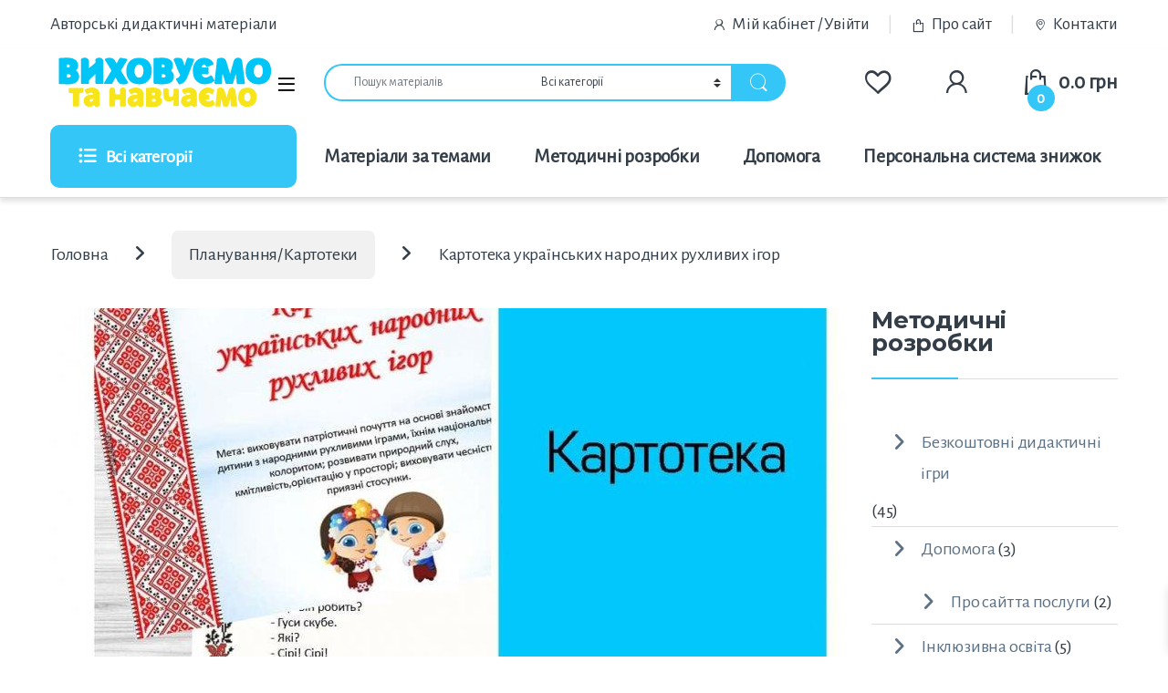

--- FILE ---
content_type: text/html; charset=UTF-8
request_url: https://doshkilnyk.in.ua/kartoteka-ukrainskykh-narodnykh-rukhlyvykh-ihor/
body_size: 37609
content:
<!DOCTYPE html><html
lang=uk><head><meta
charset="UTF-8"><meta
name="viewport" content="width=device-width, initial-scale=1"><link
rel=profile href=http://gmpg.org/xfn/11><link
rel=pingback href=https://doshkilnyk.in.ua/xmlrpc.php> <script>document.documentElement.className = document.documentElement.className + ' yes-js js_active js'</script> <title>Картотека українських народних рухливих ігор - 💙💛Виховуємо та навчаємо📖</title><meta
name='robots' content='max-image-preview:large'><style>img:is([sizes="auto" i], [sizes^="auto," i]){contain-intrinsic-size:3000px 1500px}</style><meta
name="robots" content="max-snippet:-1, max-image-preview:large, max-video-preview:-1"><link
rel=canonical href=https://doshkilnyk.in.ua/kartoteka-ukrainskykh-narodnykh-rukhlyvykh-ihor/ ><meta
property="og:locale" content="uk_UA"><meta
property="og:type" content="article"><meta
property="og:title" content="Картотека українських народних рухливих ігор - 💙💛Виховуємо та навчаємо📖"><meta
property="og:description" content="Сертифікат № DS118 Магола Ольга Миколаївна Вихователь м.Долина ЗДО &#8220;Золота рибка&#8221; Коротка анотація роботи: «Як дитина бігає і грається, так їй здоров’я усміхається», &#8211; стверджує прислів’я. Чим більше дитина рухається,"><meta
property="og:url" content="https://doshkilnyk.in.ua/kartoteka-ukrainskykh-narodnykh-rukhlyvykh-ihor/"><meta
property="og:site_name" content="💙💛Виховуємо та навчаємо📖"><meta
property="article:publisher" content="//www.facebook.com/doshkilnyk.in.ua/"><meta
property="article:section" content="Планування/Картотеки"><meta
property="article:published_time" content="2020-04-18T11:24:23+00:00"><meta
property="article:modified_time" content="2020-04-18T11:34:25+00:00"><meta
property="og:updated_time" content="2020-04-18T11:34:25+00:00"><meta
property="og:image" content="https://doshkilnyk.in.ua/wp-content/uploads/2020/04/post_ds118-min.jpg"><meta
property="og:image:secure_url" content="https://doshkilnyk.in.ua/wp-content/uploads/2020/04/post_ds118-min.jpg"><meta
property="og:image:width" content="1080"><meta
property="og:image:height" content="1080"><meta
name="twitter:card" content="summary_large_image"><meta
name="twitter:description" content="Сертифікат № DS118 Магола Ольга Миколаївна Вихователь м.Долина ЗДО &#8220;Золота рибка&#8221; Коротка анотація роботи: «Як дитина бігає і грається, так їй здоров’я усміхається», &#8211; стверджує прислів’я. Чим більше дитина рухається,"><meta
name="twitter:title" content="Картотека українських народних рухливих ігор - 💙💛Виховуємо та навчаємо📖"><meta
name="twitter:image" content="https://doshkilnyk.in.ua/wp-content/uploads/2020/04/post_ds118-min.jpg"> <script type=application/ld+json class='yoast-schema-graph yoast-schema-graph--main'>{"@context":"https://schema.org","@graph":[{"@type":"WebSite","@id":"https://doshkilnyk.in.ua/#website","url":"https://doshkilnyk.in.ua/","name":"\ud83d\udc99\ud83d\udc9b\u0412\u0438\u0445\u043e\u0432\u0443\u0454\u043c\u043e \u0442\u0430 \u043d\u0430\u0432\u0447\u0430\u0454\u043c\u043e\ud83d\udcd6","description":"\u0420\u0435\u0441\u0443\u0440\u0441 \u0431\u0443\u0434\u0435 \u043a\u043e\u0440\u0438\u0441\u043d\u0438\u043c \u0434\u043b\u044f \u0442\u0438\u0445, \u0445\u0442\u043e \u0437\u0430\u0439\u043c\u0430\u0454\u0442\u044c\u0441\u044f \u0440\u043e\u0437\u0432\u0438\u0442\u043a\u043e\u043c \u0434\u0456\u0442\u0435\u0439 \u2013 \u0431\u0430\u0442\u044c\u043a\u0430\u043c, \u0432\u0438\u0445\u043e\u0432\u0430\u0442\u0435\u043b\u044f\u043c \u0442\u0430 \u0441\u043f\u0435\u0446\u0456\u0430\u043b\u0456\u0441\u0442\u0430\u043c, \u044f\u043a\u0456 \u043c\u0430\u044e\u0442\u044c \u0432\u0456\u0434\u043d\u043e\u0448\u0435\u043d\u043d\u044f \u0434\u043e \u043e\u0441\u0432\u0456\u0442\u043d\u044c\u043e\u0433\u043e \u043f\u0440\u043e\u0446\u0435\u0441\u0443.","potentialAction":{"@type":"SearchAction","target":"https://doshkilnyk.in.ua/?s={search_term_string}","query-input":"required name=search_term_string"}},{"@type":"ImageObject","@id":"https://doshkilnyk.in.ua/kartoteka-ukrainskykh-narodnykh-rukhlyvykh-ihor/#primaryimage","url":"https://doshkilnyk.in.ua/wp-content/uploads/2020/04/post_ds118-min.jpg","width":1080,"height":1080},{"@type":"WebPage","@id":"https://doshkilnyk.in.ua/kartoteka-ukrainskykh-narodnykh-rukhlyvykh-ihor/#webpage","url":"https://doshkilnyk.in.ua/kartoteka-ukrainskykh-narodnykh-rukhlyvykh-ihor/","inLanguage":"uk","name":"\u041a\u0430\u0440\u0442\u043e\u0442\u0435\u043a\u0430 \u0443\u043a\u0440\u0430\u0457\u043d\u0441\u044c\u043a\u0438\u0445 \u043d\u0430\u0440\u043e\u0434\u043d\u0438\u0445 \u0440\u0443\u0445\u043b\u0438\u0432\u0438\u0445 \u0456\u0433\u043e\u0440 - \ud83d\udc99\ud83d\udc9b\u0412\u0438\u0445\u043e\u0432\u0443\u0454\u043c\u043e \u0442\u0430 \u043d\u0430\u0432\u0447\u0430\u0454\u043c\u043e\ud83d\udcd6","isPartOf":{"@id":"https://doshkilnyk.in.ua/#website"},"primaryImageOfPage":{"@id":"https://doshkilnyk.in.ua/kartoteka-ukrainskykh-narodnykh-rukhlyvykh-ihor/#primaryimage"},"datePublished":"2020-04-18T11:24:23+00:00","dateModified":"2020-04-18T11:34:25+00:00","author":{"@id":"https://doshkilnyk.in.ua/#/schema/person/3bfc080cb1f9204be4d1771d0c63820e"}},{"@type":["Person"],"@id":"https://doshkilnyk.in.ua/#/schema/person/3bfc080cb1f9204be4d1771d0c63820e","name":"Anhelina","image":{"@type":"ImageObject","@id":"https://doshkilnyk.in.ua/#authorlogo","url":"https://doshkilnyk.in.ua/wp-content/uploads/nsl_avatars/a6025b649b21565d4c32bcf9aad2d20c.png","caption":"Anhelina"},"sameAs":[]}]}</script> <link
rel=dns-prefetch href=//fonts.googleapis.com><link
rel=preconnect href=https://fonts.gstatic.com crossorigin><link
rel=alternate type=application/rss+xml title="💙💛Виховуємо та навчаємо📖 &raquo; стрічка" href=https://doshkilnyk.in.ua/feed/ ><link
rel=alternate type=application/rss+xml title="💙💛Виховуємо та навчаємо📖 &raquo; Канал коментарів" href=https://doshkilnyk.in.ua/comments/feed/ ><link
rel=alternate type=application/rss+xml title="💙💛Виховуємо та навчаємо📖 &raquo; Картотека українських народних рухливих ігор Канал коментарів" href=https://doshkilnyk.in.ua/kartoteka-ukrainskykh-narodnykh-rukhlyvykh-ihor/feed/ ><style id=classic-theme-styles-inline-css>/*! This file is auto-generated */
.wp-block-button__link{color:#fff;background-color:#32373c;border-radius:9999px;box-shadow:none;text-decoration:none;padding:calc(.667em + 2px) calc(1.333em + 2px);font-size:1.125em}.wp-block-file__button{background:#32373c;color:#fff;text-decoration:none}</style><style id=safe-svg-svg-icon-style-inline-css>.safe-svg-cover{text-align:center}.safe-svg-cover .safe-svg-inside{display:inline-block;max-width:100%}.safe-svg-cover
svg{fill:currentColor;height:100%;max-height:100%;max-width:100%;width:100%}</style><style id=global-styles-inline-css>/*<![CDATA[*/:root{--wp--preset--aspect-ratio--square:1;--wp--preset--aspect-ratio--4-3:4/3;--wp--preset--aspect-ratio--3-4:3/4;--wp--preset--aspect-ratio--3-2:3/2;--wp--preset--aspect-ratio--2-3:2/3;--wp--preset--aspect-ratio--16-9:16/9;--wp--preset--aspect-ratio--9-16:9/16;--wp--preset--color--black:#000;--wp--preset--color--cyan-bluish-gray:#abb8c3;--wp--preset--color--white:#fff;--wp--preset--color--pale-pink:#f78da7;--wp--preset--color--vivid-red:#cf2e2e;--wp--preset--color--luminous-vivid-orange:#ff6900;--wp--preset--color--luminous-vivid-amber:#fcb900;--wp--preset--color--light-green-cyan:#7bdcb5;--wp--preset--color--vivid-green-cyan:#00d084;--wp--preset--color--pale-cyan-blue:#8ed1fc;--wp--preset--color--vivid-cyan-blue:#0693e3;--wp--preset--color--vivid-purple:#9b51e0;--wp--preset--gradient--vivid-cyan-blue-to-vivid-purple:linear-gradient(135deg,rgba(6,147,227,1) 0%,rgb(155,81,224) 100%);--wp--preset--gradient--light-green-cyan-to-vivid-green-cyan:linear-gradient(135deg,rgb(122,220,180) 0%,rgb(0,208,130) 100%);--wp--preset--gradient--luminous-vivid-amber-to-luminous-vivid-orange:linear-gradient(135deg,rgba(252,185,0,1) 0%,rgba(255,105,0,1) 100%);--wp--preset--gradient--luminous-vivid-orange-to-vivid-red:linear-gradient(135deg,rgba(255,105,0,1) 0%,rgb(207,46,46) 100%);--wp--preset--gradient--very-light-gray-to-cyan-bluish-gray:linear-gradient(135deg,rgb(238,238,238) 0%,rgb(169,184,195) 100%);--wp--preset--gradient--cool-to-warm-spectrum:linear-gradient(135deg,rgb(74,234,220) 0%,rgb(151,120,209) 20%,rgb(207,42,186) 40%,rgb(238,44,130) 60%,rgb(251,105,98) 80%,rgb(254,248,76) 100%);--wp--preset--gradient--blush-light-purple:linear-gradient(135deg,rgb(255,206,236) 0%,rgb(152,150,240) 100%);--wp--preset--gradient--blush-bordeaux:linear-gradient(135deg,rgb(254,205,165) 0%,rgb(254,45,45) 50%,rgb(107,0,62) 100%);--wp--preset--gradient--luminous-dusk:linear-gradient(135deg,rgb(255,203,112) 0%,rgb(199,81,192) 50%,rgb(65,88,208) 100%);--wp--preset--gradient--pale-ocean:linear-gradient(135deg,rgb(255,245,203) 0%,rgb(182,227,212) 50%,rgb(51,167,181) 100%);--wp--preset--gradient--electric-grass:linear-gradient(135deg,rgb(202,248,128) 0%,rgb(113,206,126) 100%);--wp--preset--gradient--midnight:linear-gradient(135deg,rgb(2,3,129) 0%,rgb(40,116,252) 100%);--wp--preset--font-size--small:13px;--wp--preset--font-size--medium:20px;--wp--preset--font-size--large:36px;--wp--preset--font-size--x-large:42px;--wp--preset--spacing--20:0.44rem;--wp--preset--spacing--30:0.67rem;--wp--preset--spacing--40:1rem;--wp--preset--spacing--50:1.5rem;--wp--preset--spacing--60:2.25rem;--wp--preset--spacing--70:3.38rem;--wp--preset--spacing--80:5.06rem;--wp--preset--shadow--natural:6px 6px 9px rgba(0, 0, 0, 0.2);--wp--preset--shadow--deep:12px 12px 50px rgba(0, 0, 0, 0.4);--wp--preset--shadow--sharp:6px 6px 0px rgba(0, 0, 0, 0.2);--wp--preset--shadow--outlined:6px 6px 0px -3px rgba(255, 255, 255, 1), 6px 6px rgba(0, 0, 0, 1);--wp--preset--shadow--crisp:6px 6px 0px rgba(0, 0, 0, 1)}:where(.is-layout-flex){gap:0.5em}:where(.is-layout-grid){gap:0.5em}body .is-layout-flex{display:flex}.is-layout-flex{flex-wrap:wrap;align-items:center}.is-layout-flex>:is(*,div){margin:0}body .is-layout-grid{display:grid}.is-layout-grid>:is(*,div){margin:0}:where(.wp-block-columns.is-layout-flex){gap:2em}:where(.wp-block-columns.is-layout-grid){gap:2em}:where(.wp-block-post-template.is-layout-flex){gap:1.25em}:where(.wp-block-post-template.is-layout-grid){gap:1.25em}.has-black-color{color:var(--wp--preset--color--black) !important}.has-cyan-bluish-gray-color{color:var(--wp--preset--color--cyan-bluish-gray) !important}.has-white-color{color:var(--wp--preset--color--white) !important}.has-pale-pink-color{color:var(--wp--preset--color--pale-pink) !important}.has-vivid-red-color{color:var(--wp--preset--color--vivid-red) !important}.has-luminous-vivid-orange-color{color:var(--wp--preset--color--luminous-vivid-orange) !important}.has-luminous-vivid-amber-color{color:var(--wp--preset--color--luminous-vivid-amber) !important}.has-light-green-cyan-color{color:var(--wp--preset--color--light-green-cyan) !important}.has-vivid-green-cyan-color{color:var(--wp--preset--color--vivid-green-cyan) !important}.has-pale-cyan-blue-color{color:var(--wp--preset--color--pale-cyan-blue) !important}.has-vivid-cyan-blue-color{color:var(--wp--preset--color--vivid-cyan-blue) !important}.has-vivid-purple-color{color:var(--wp--preset--color--vivid-purple) !important}.has-black-background-color{background-color:var(--wp--preset--color--black) !important}.has-cyan-bluish-gray-background-color{background-color:var(--wp--preset--color--cyan-bluish-gray) !important}.has-white-background-color{background-color:var(--wp--preset--color--white) !important}.has-pale-pink-background-color{background-color:var(--wp--preset--color--pale-pink) !important}.has-vivid-red-background-color{background-color:var(--wp--preset--color--vivid-red) !important}.has-luminous-vivid-orange-background-color{background-color:var(--wp--preset--color--luminous-vivid-orange) !important}.has-luminous-vivid-amber-background-color{background-color:var(--wp--preset--color--luminous-vivid-amber) !important}.has-light-green-cyan-background-color{background-color:var(--wp--preset--color--light-green-cyan) !important}.has-vivid-green-cyan-background-color{background-color:var(--wp--preset--color--vivid-green-cyan) !important}.has-pale-cyan-blue-background-color{background-color:var(--wp--preset--color--pale-cyan-blue) !important}.has-vivid-cyan-blue-background-color{background-color:var(--wp--preset--color--vivid-cyan-blue) !important}.has-vivid-purple-background-color{background-color:var(--wp--preset--color--vivid-purple) !important}.has-black-border-color{border-color:var(--wp--preset--color--black) !important}.has-cyan-bluish-gray-border-color{border-color:var(--wp--preset--color--cyan-bluish-gray) !important}.has-white-border-color{border-color:var(--wp--preset--color--white) !important}.has-pale-pink-border-color{border-color:var(--wp--preset--color--pale-pink) !important}.has-vivid-red-border-color{border-color:var(--wp--preset--color--vivid-red) !important}.has-luminous-vivid-orange-border-color{border-color:var(--wp--preset--color--luminous-vivid-orange) !important}.has-luminous-vivid-amber-border-color{border-color:var(--wp--preset--color--luminous-vivid-amber) !important}.has-light-green-cyan-border-color{border-color:var(--wp--preset--color--light-green-cyan) !important}.has-vivid-green-cyan-border-color{border-color:var(--wp--preset--color--vivid-green-cyan) !important}.has-pale-cyan-blue-border-color{border-color:var(--wp--preset--color--pale-cyan-blue) !important}.has-vivid-cyan-blue-border-color{border-color:var(--wp--preset--color--vivid-cyan-blue) !important}.has-vivid-purple-border-color{border-color:var(--wp--preset--color--vivid-purple) !important}.has-vivid-cyan-blue-to-vivid-purple-gradient-background{background:var(--wp--preset--gradient--vivid-cyan-blue-to-vivid-purple) !important}.has-light-green-cyan-to-vivid-green-cyan-gradient-background{background:var(--wp--preset--gradient--light-green-cyan-to-vivid-green-cyan) !important}.has-luminous-vivid-amber-to-luminous-vivid-orange-gradient-background{background:var(--wp--preset--gradient--luminous-vivid-amber-to-luminous-vivid-orange) !important}.has-luminous-vivid-orange-to-vivid-red-gradient-background{background:var(--wp--preset--gradient--luminous-vivid-orange-to-vivid-red) !important}.has-very-light-gray-to-cyan-bluish-gray-gradient-background{background:var(--wp--preset--gradient--very-light-gray-to-cyan-bluish-gray) !important}.has-cool-to-warm-spectrum-gradient-background{background:var(--wp--preset--gradient--cool-to-warm-spectrum) !important}.has-blush-light-purple-gradient-background{background:var(--wp--preset--gradient--blush-light-purple) !important}.has-blush-bordeaux-gradient-background{background:var(--wp--preset--gradient--blush-bordeaux) !important}.has-luminous-dusk-gradient-background{background:var(--wp--preset--gradient--luminous-dusk) !important}.has-pale-ocean-gradient-background{background:var(--wp--preset--gradient--pale-ocean) !important}.has-electric-grass-gradient-background{background:var(--wp--preset--gradient--electric-grass) !important}.has-midnight-gradient-background{background:var(--wp--preset--gradient--midnight) !important}.has-small-font-size{font-size:var(--wp--preset--font-size--small) !important}.has-medium-font-size{font-size:var(--wp--preset--font-size--medium) !important}.has-large-font-size{font-size:var(--wp--preset--font-size--large) !important}.has-x-large-font-size{font-size:var(--wp--preset--font-size--x-large) !important}:where(.wp-block-post-template.is-layout-flex){gap:1.25em}:where(.wp-block-post-template.is-layout-grid){gap:1.25em}:where(.wp-block-columns.is-layout-flex){gap:2em}:where(.wp-block-columns.is-layout-grid){gap:2em}:root :where(.wp-block-pullquote){font-size:1.5em;line-height:1.6}/*]]>*/</style><link
rel=stylesheet href=https://doshkilnyk.in.ua/wp-content/cache/minify/4c431.css media=all><style id=contact-form-7-inline-css>.wpcf7 .wpcf7-recaptcha
iframe{margin-bottom:0}.wpcf7 .wpcf7-recaptcha[data-align="center"]>div{margin:0
auto}.wpcf7 .wpcf7-recaptcha[data-align="right"]>div{margin:0
0 0 auto}</style><link
rel=stylesheet href=https://doshkilnyk.in.ua/wp-content/cache/minify/96ba8.css media=all><style id=woocommerce-inline-inline-css>.woocommerce form .form-row
.required{visibility:visible}</style><link
rel=stylesheet href=https://doshkilnyk.in.ua/wp-content/cache/minify/e0aa0.css media=all><style id=xoo-wsc-style-inline-css>.xoo-wsc-ft-buttons-cont a.xoo-wsc-ft-btn, .xoo-wsc-container .xoo-wsc-btn{background-color:#34c6f6;color:#fff;border:2px
solid #34c6f6;padding:10px
20px}.xoo-wsc-ft-buttons-cont a.xoo-wsc-ft-btn:hover, .xoo-wsc-container .xoo-wsc-btn:hover{background-color:#fff;color:#000;border:2px
solid #000}.xoo-wsc-footer{background-color:#fff;color:#000;padding:10px
20px;box-shadow:0 -5px 10px #0000001a}.xoo-wsc-footer, .xoo-wsc-footer a, .xoo-wsc-footer
.amount{font-size:20px}.xoo-wsc-btn
.amount{color:#fff}.xoo-wsc-btn:hover
.amount{color:#000}.xoo-wsc-ft-buttons-cont{grid-template-columns:auto}.xoo-wsc-basket{bottom:70px;right:0px;background-color:#fff;color:#34c6f6;box-shadow:0 1px 4px 0;border-radius:50%;display:none;width:60px;height:60px}.xoo-wsc-bki{font-size:30px}.xoo-wsc-items-count{top:-9px;left:-8px}.xoo-wsc-items-count,.xoo-wsch-items-count{background-color:#34c6f6;color:#fff}.xoo-wsc-container,.xoo-wsc-slider{max-width:420px;right:-420px;top:0;bottom:0;bottom:0;font-family:}.xoo-wsc-cart-active .xoo-wsc-container, .xoo-wsc-slider-active .xoo-wsc-slider{right:0}.xoo-wsc-cart-active .xoo-wsc-basket{right:420px}.xoo-wsc-slider{right:-420px}span.xoo-wsch-close{font-size:18px}.xoo-wsch-top{justify-content:center}span.xoo-wsch-close{right:10px}.xoo-wsch-text{font-size:16px}.xoo-wsc-header{color:#34c6f6;background-color:#fff;border-bottom:2px solid #eee;padding:15px
15px}.xoo-wsc-body{background-color:#fff}.xoo-wsc-products:not(.xoo-wsc-pattern-card), .xoo-wsc-products:not(.xoo-wsc-pattern-card) span.amount, .xoo-wsc-products:not(.xoo-wsc-pattern-card) a{font-size:16px;color:#000}.xoo-wsc-products:not(.xoo-wsc-pattern-card) .xoo-wsc-product{padding:10px
10px;margin:10px
15px;border-radius:5px;box-shadow:0 2px 2px #00000005;background-color:#fff}.xoo-wsc-sum-col{justify-content:center}.xoo-wsc-sc-count{background-color:#000;color:#fff}.xoo-wsc-sc-bki{font-size:28px;color:#000}.xoo-wsc-sc-cont{color:#000}.xoo-wsc-product
dl.variation{display:block}.xoo-wsc-product-cont{padding:10px
10px}.xoo-wsc-products:not(.xoo-wsc-pattern-card) .xoo-wsc-img-col{width:25%}.xoo-wsc-pattern-card .xoo-wsc-img-col
img{max-width:100%;height:auto}.xoo-wsc-products:not(.xoo-wsc-pattern-card) .xoo-wsc-sum-col{width:75%}.xoo-wsc-pattern-card .xoo-wsc-product-cont{width:50%}@media only screen and (max-width: 600px){.xoo-wsc-pattern-card .xoo-wsc-product-cont{width:50%}}.xoo-wsc-pattern-card .xoo-wsc-product{border:0;box-shadow:0px 10px 15px -12px #0000001a}.xoo-wsc-sm-front{background-color:#eee}.xoo-wsc-pattern-card,.xoo-wsc-sm-front{border-bottom-left-radius:5px;border-bottom-right-radius:5px}.xoo-wsc-pattern-card, .xoo-wsc-img-col img,.xoo-wsc-img-col,.xoo-wsc-sm-back-cont{border-top-left-radius:5px;border-top-right-radius:5px}.xoo-wsc-sm-back{background-color:#fff}.xoo-wsc-pattern-card, .xoo-wsc-pattern-card a, .xoo-wsc-pattern-card
.amount{font-size:16px}.xoo-wsc-sm-front, .xoo-wsc-sm-front a, .xoo-wsc-sm-front
.amount{color:#000}.xoo-wsc-sm-back, .xoo-wsc-sm-back a, .xoo-wsc-sm-back
.amount{color:#000}.magictime{animation-duration:0.5s}span.xoo-wsch-items-count{height:20px;line-height:20px;width:20px}span.xoo-wsch-icon{font-size:30px}.xoo-wsc-smr-del{font-size:16px}.xoo-wsc-sm-info .xoo-wsc-qty-price, .xoo-wsc-body
span.amount{font-size:12px;color:#34c6f6}.xoo-wsc-pname a:hover{color:#34c6f6}span.xoo-wsc-smr-del{color:red}.xoo-wsc-ft-buttons-cont a.xoo-wsc-ft-btn{margin-top:0;color:#fff;width:auto;text-indent:0;font-weight:700;font-size:16px;border-radius:1.4em}</style><link
rel=stylesheet href=https://doshkilnyk.in.ua/wp-content/cache/minify/c4b19.css media=all><link
rel=preload as=style href="https://fonts.googleapis.com/css?family=Montserrat:700%7CAlegreya%20Sans&#038;subset=cyrillic&#038;display=swap&#038;ver=1767291099"><link
rel=stylesheet href="https://fonts.googleapis.com/css?family=Montserrat:700%7CAlegreya%20Sans&#038;subset=cyrillic&#038;display=swap&#038;ver=1767291099" media=print onload="this.media='all'"><noscript><link
rel=stylesheet href="https://fonts.googleapis.com/css?family=Montserrat:700%7CAlegreya%20Sans&#038;subset=cyrillic&#038;display=swap&#038;ver=1767291099"></noscript><script>window._nslDOMReady = (function () {
                const executedCallbacks = new Set();
            
                return function (callback) {
                    /**
                    * Third parties might dispatch DOMContentLoaded events, so we need to ensure that we only run our callback once!
                    */
                    if (executedCallbacks.has(callback)) return;
            
                    const wrappedCallback = function () {
                        if (executedCallbacks.has(callback)) return;
                        executedCallbacks.add(callback);
                        callback();
                    };
            
                    if (document.readyState === "complete" || document.readyState === "interactive") {
                        wrappedCallback();
                    } else {
                        document.addEventListener("DOMContentLoaded", wrappedCallback);
                    }
                };
            })();</script><script src=https://doshkilnyk.in.ua/wp-includes/js/jquery/jquery.min.js id=jquery-core-js></script> <script src=https://doshkilnyk.in.ua/wp-includes/js/jquery/jquery-migrate.min.js id=jquery-migrate-js></script> <script src=https://doshkilnyk.in.ua/wp-content/plugins/woocommerce/assets/js/jquery-blockui/jquery.blockUI.min.js id=wc-jquery-blockui-js data-wp-strategy=defer></script> <script id=wc-add-to-cart-js-extra>var wc_add_to_cart_params = {"ajax_url":"\/wp-admin\/admin-ajax.php","wc_ajax_url":"\/?wc-ajax=%%endpoint%%","i18n_view_cart":"\u041f\u0435\u0440\u0435\u0433\u043b\u044f\u043d\u0443\u0442\u0438 \u043a\u043e\u0448\u0438\u043a","cart_url":"https:\/\/doshkilnyk.in.ua\/cart\/","is_cart":"","cart_redirect_after_add":"no"};</script> <script src=https://doshkilnyk.in.ua/wp-content/plugins/woocommerce/assets/js/frontend/add-to-cart.min.js id=wc-add-to-cart-js data-wp-strategy=defer></script> <script src=https://doshkilnyk.in.ua/wp-content/plugins/woocommerce/assets/js/js-cookie/js.cookie.min.js id=wc-js-cookie-js defer=defer data-wp-strategy=defer></script> <script id=woocommerce-js-extra>var woocommerce_params = {"ajax_url":"\/wp-admin\/admin-ajax.php","wc_ajax_url":"\/?wc-ajax=%%endpoint%%","i18n_password_show":"\u041f\u043e\u043a\u0430\u0437\u0430\u0442\u0438 \u043f\u0430\u0440\u043e\u043b\u044c","i18n_password_hide":"\u0421\u0445\u043e\u0432\u0430\u0442\u0438 \u043f\u0430\u0440\u043e\u043b\u044c"};</script> <script src=https://doshkilnyk.in.ua/wp-content/plugins/woocommerce/assets/js/frontend/woocommerce.min.js id=woocommerce-js defer=defer data-wp-strategy=defer></script> <script src=https://doshkilnyk.in.ua/wp-content/plugins/js_composer/assets/js/vendors/woocommerce-add-to-cart.js id=vc_woocommerce-add-to-cart-js-js></script> <script id=wc-cart-fragments-js-extra>var wc_cart_fragments_params = {"ajax_url":"\/wp-admin\/admin-ajax.php","wc_ajax_url":"\/?wc-ajax=%%endpoint%%","cart_hash_key":"wc_cart_hash_961dc6e591af4a985421a404ec70361d","fragment_name":"wc_fragments_961dc6e591af4a985421a404ec70361d","request_timeout":"5000"};</script> <script src=https://doshkilnyk.in.ua/wp-content/plugins/woocommerce/assets/js/frontend/cart-fragments.min.js id=wc-cart-fragments-js defer=defer data-wp-strategy=defer></script> <script src=https://doshkilnyk.in.ua/wp-content/plugins/tatvic_actionable-google-analytics/public/js/actionable-google-analytics-public.js id=actionable-google-analytics-js></script> <script></script><link
rel=https://api.w.org/ href=https://doshkilnyk.in.ua/wp-json/ ><link
rel=alternate title=JSON type=application/json href=https://doshkilnyk.in.ua/wp-json/wp/v2/posts/53008><link
rel=EditURI type=application/rsd+xml title=RSD href=https://doshkilnyk.in.ua/xmlrpc.php?rsd><link
rel=shortlink href='https://doshkilnyk.in.ua/?p=53008'><link
rel=alternate title="oEmbed (JSON)" type=application/json+oembed href="https://doshkilnyk.in.ua/wp-json/oembed/1.0/embed?url=https%3A%2F%2Fdoshkilnyk.in.ua%2Fkartoteka-ukrainskykh-narodnykh-rukhlyvykh-ihor%2F"><link
rel=alternate title="oEmbed (XML)" type=text/xml+oembed href="https://doshkilnyk.in.ua/wp-json/oembed/1.0/embed?url=https%3A%2F%2Fdoshkilnyk.in.ua%2Fkartoteka-ukrainskykh-narodnykh-rukhlyvykh-ihor%2F&#038;format=xml"><meta
name="generator" content="Redux 4.5.10"> <script>window.WCUS_APP_STATE = [];</script> 
 <script>var _paq = window._paq = window._paq || [];
  /* tracker methods like "setCustomDimension" should be called before "trackPageView" */
  _paq.push(['trackPageView']);
  _paq.push(['enableLinkTracking']);
  (function() {
    var u="//data.motelnytskyi.in.ua/";
    _paq.push(['setTrackerUrl', u+'matomo.php']);
    _paq.push(['setSiteId', '1']);
    var d=document, g=d.createElement('script'), s=d.getElementsByTagName('script')[0];
    g.async=true; g.src=u+'matomo.js'; s.parentNode.insertBefore(g,s);
  })();</script>  <script>(function(c,l,a,r,i,t,y){
        c[a]=c[a]||function(){(c[a].q=c[a].q||[]).push(arguments)};
        t=l.createElement(r);t.async=1;t.src="https://www.clarity.ms/tag/"+i;
        y=l.getElementsByTagName(r)[0];y.parentNode.insertBefore(t,y);
    })(window, document, "clarity", "script", "mpqhqk1wrs");</script> <noscript><style>.woocommerce-product-gallery{opacity:1 !important}</style></noscript> <script>var method_analytics = false;var ga_ua_ana = false;var method_gtag = false;var ga_ga4 = false;var ga_measurment_id = false;var ga_both = false;</script> <script async src="https://www.googletagmanager.com/gtag/js?id=G-JM0LQ9SC6Z"></script> <script>window.dataLayer = window.dataLayer || [];
                function gtag(){dataLayer.push(arguments);}
                gtag("js", new Date());
            
                gtag("config", "G-JM0LQ9SC6Z");</script> 
<noscript><iframe
src="//www.googletagmanager.com/ns.html?id=GTM-PK3RKG5"
height=0 width=0 style=display:none;visibility:hidden></iframe></noscript> <script>(function(w,d,s,l,i){w[l]=w[l]||[];w[l].push({"gtm.start":
         new Date().getTime(),event:"gtm.js"});var f=d.getElementsByTagName(s)[0],
         j=d.createElement(s),dl=l!="dataLayer"?"&l="+l:"";j.async=true;j.src=
         "//www.googletagmanager.com/gtm.js?id="+i+dl;f.parentNode.insertBefore(j,f);
         })(window,document,"script","dataLayer","GTM-PK3RKG5");</script> <meta
name="generator" content="Powered by WPBakery Page Builder - drag and drop page builder for WordPress."><meta
name="generator" content="Powered by Slider Revolution 6.6.5 - responsive, Mobile-Friendly Slider Plugin for WordPress with comfortable drag and drop interface."> <script>function setREVStartSize(e){
			//window.requestAnimationFrame(function() {
				window.RSIW = window.RSIW===undefined ? window.innerWidth : window.RSIW;
				window.RSIH = window.RSIH===undefined ? window.innerHeight : window.RSIH;
				try {
					var pw = document.getElementById(e.c).parentNode.offsetWidth,
						newh;
					pw = pw===0 || isNaN(pw) || (e.l=="fullwidth" || e.layout=="fullwidth") ? window.RSIW : pw;
					e.tabw = e.tabw===undefined ? 0 : parseInt(e.tabw);
					e.thumbw = e.thumbw===undefined ? 0 : parseInt(e.thumbw);
					e.tabh = e.tabh===undefined ? 0 : parseInt(e.tabh);
					e.thumbh = e.thumbh===undefined ? 0 : parseInt(e.thumbh);
					e.tabhide = e.tabhide===undefined ? 0 : parseInt(e.tabhide);
					e.thumbhide = e.thumbhide===undefined ? 0 : parseInt(e.thumbhide);
					e.mh = e.mh===undefined || e.mh=="" || e.mh==="auto" ? 0 : parseInt(e.mh,0);
					if(e.layout==="fullscreen" || e.l==="fullscreen")
						newh = Math.max(e.mh,window.RSIH);
					else{
						e.gw = Array.isArray(e.gw) ? e.gw : [e.gw];
						for (var i in e.rl) if (e.gw[i]===undefined || e.gw[i]===0) e.gw[i] = e.gw[i-1];
						e.gh = e.el===undefined || e.el==="" || (Array.isArray(e.el) && e.el.length==0)? e.gh : e.el;
						e.gh = Array.isArray(e.gh) ? e.gh : [e.gh];
						for (var i in e.rl) if (e.gh[i]===undefined || e.gh[i]===0) e.gh[i] = e.gh[i-1];
											
						var nl = new Array(e.rl.length),
							ix = 0,
							sl;
						e.tabw = e.tabhide>=pw ? 0 : e.tabw;
						e.thumbw = e.thumbhide>=pw ? 0 : e.thumbw;
						e.tabh = e.tabhide>=pw ? 0 : e.tabh;
						e.thumbh = e.thumbhide>=pw ? 0 : e.thumbh;
						for (var i in e.rl) nl[i] = e.rl[i]<window.RSIW ? 0 : e.rl[i];
						sl = nl[0];
						for (var i in nl) if (sl>nl[i] && nl[i]>0) { sl = nl[i]; ix=i;}
						var m = pw>(e.gw[ix]+e.tabw+e.thumbw) ? 1 : (pw-(e.tabw+e.thumbw)) / (e.gw[ix]);
						newh =  (e.gh[ix] * m) + (e.tabh + e.thumbh);
					}
					var el = document.getElementById(e.c);
					if (el!==null && el) el.style.height = newh+"px";
					el = document.getElementById(e.c+"_wrapper");
					if (el!==null && el) {
						el.style.height = newh+"px";
						el.style.display = "block";
					}
				} catch(e){
					console.log("Failure at Presize of Slider:" + e)
				}
			//});
		  };</script> <style>div.nsl-container[data-align="left"]{text-align:left}div.nsl-container[data-align="center"]{text-align:center}div.nsl-container[data-align="right"]{text-align:right}div.nsl-container div.nsl-container-buttons a[data-plugin="nsl"]{text-decoration:none;box-shadow:none;border:0}div.nsl-container .nsl-container-buttons{display:flex;padding:5px
0}div.nsl-container.nsl-container-block .nsl-container-buttons{display:inline-grid;grid-template-columns:minmax(145px, auto)}div.nsl-container-block-fullwidth .nsl-container-buttons{flex-flow:column;align-items:center}div.nsl-container-block-fullwidth .nsl-container-buttons a,
div.nsl-container-block .nsl-container-buttons
a{flex:1 1 auto;display:block;margin:5px
0;width:100%}div.nsl-container-inline{margin:-5px;text-align:left}div.nsl-container-inline .nsl-container-buttons{justify-content:center;flex-wrap:wrap}div.nsl-container-inline .nsl-container-buttons
a{margin:5px;display:inline-block}div.nsl-container-grid .nsl-container-buttons{flex-flow:row;align-items:center;flex-wrap:wrap}div.nsl-container-grid .nsl-container-buttons
a{flex:1 1 auto;display:block;margin:5px;max-width:280px;width:100%}@media only screen and (min-width: 650px){div.nsl-container-grid .nsl-container-buttons
a{width:auto}}div.nsl-container .nsl-button{cursor:pointer;vertical-align:top;border-radius:4px}div.nsl-container .nsl-button-default{color:#fff;display:flex}div.nsl-container .nsl-button-icon{display:inline-block}div.nsl-container .nsl-button-svg-container{flex:0 0 auto;padding:8px;display:flex;align-items:center}div.nsl-container
svg{height:24px;width:24px;vertical-align:top}div.nsl-container .nsl-button-default div.nsl-button-label-container{margin:0
24px 0 12px;padding:10px
0;font-family:Helvetica,Arial,sans-serif;font-size:16px;line-height:20px;letter-spacing: .25px;overflow:hidden;text-align:center;text-overflow:clip;white-space:nowrap;flex:1 1 auto;-webkit-font-smoothing:antialiased;-moz-osx-font-smoothing:grayscale;text-transform:none;display:inline-block}div.nsl-container .nsl-button-google[data-skin="light"]{box-shadow:inset 0 0 0 1px #747775;color:#1f1f1f}div.nsl-container .nsl-button-google[data-skin="dark"]{box-shadow:inset 0 0 0 1px #8E918F;color:#E3E3E3}div.nsl-container .nsl-button-google[data-skin="neutral"]{color:#1F1F1F}div.nsl-container .nsl-button-google div.nsl-button-label-container{font-family:"Roboto Medium",Roboto,Helvetica,Arial,sans-serif}div.nsl-container .nsl-button-apple .nsl-button-svg-container{padding:0
6px}div.nsl-container .nsl-button-apple .nsl-button-svg-container
svg{height:40px;width:auto}div.nsl-container .nsl-button-apple[data-skin="light"]{color:#000;box-shadow:0 0 0 1px #000}div.nsl-container .nsl-button-facebook[data-skin="white"]{color:#000;box-shadow:inset 0 0 0 1px #000}div.nsl-container .nsl-button-facebook[data-skin="light"]{color:#1877F2;box-shadow:inset 0 0 0 1px #1877F2}div.nsl-container .nsl-button-spotify[data-skin="white"]{color:#191414;box-shadow:inset 0 0 0 1px #191414}div.nsl-container .nsl-button-apple div.nsl-button-label-container{font-size:17px;font-family:-apple-system,BlinkMacSystemFont,"Segoe UI",Roboto,Helvetica,Arial,sans-serif,"Apple Color Emoji","Segoe UI Emoji","Segoe UI Symbol"}div.nsl-container .nsl-button-slack div.nsl-button-label-container{font-size:17px;font-family:-apple-system,BlinkMacSystemFont,"Segoe UI",Roboto,Helvetica,Arial,sans-serif,"Apple Color Emoji","Segoe UI Emoji","Segoe UI Symbol"}div.nsl-container .nsl-button-slack[data-skin="light"]{color:#000;box-shadow:inset 0 0 0 1px #DDD}div.nsl-container .nsl-button-tiktok[data-skin="light"]{color:#161823;box-shadow:0 0 0 1px rgba(22, 24, 35, 0.12)}div.nsl-container .nsl-button-kakao{color:rgba(0, 0, 0, 0.85)}.nsl-clear{clear:both}.nsl-container{clear:both}.nsl-disabled-provider .nsl-button{filter:grayscale(1);opacity:0.8}div.nsl-container-inline[data-align="left"] .nsl-container-buttons{justify-content:flex-start}div.nsl-container-inline[data-align="center"] .nsl-container-buttons{justify-content:center}div.nsl-container-inline[data-align="right"] .nsl-container-buttons{justify-content:flex-end}div.nsl-container-grid[data-align="left"] .nsl-container-buttons{justify-content:flex-start}div.nsl-container-grid[data-align="center"] .nsl-container-buttons{justify-content:center}div.nsl-container-grid[data-align="right"] .nsl-container-buttons{justify-content:flex-end}div.nsl-container-grid[data-align="space-around"] .nsl-container-buttons{justify-content:space-around}div.nsl-container-grid[data-align="space-between"] .nsl-container-buttons{justify-content:space-between}#nsl-redirect-overlay{display:flex;flex-direction:column;justify-content:center;align-items:center;position:fixed;z-index:1000000;left:0;top:0;width:100%;height:100%;backdrop-filter:blur(1px);background-color:RGBA(0, 0, 0, .32);}#nsl-redirect-overlay-container{display:flex;flex-direction:column;justify-content:center;align-items:center;background-color:white;padding:30px;border-radius:10px}#nsl-redirect-overlay-spinner{content:'';display:block;margin:20px;border:9px
solid RGBA(0, 0, 0, .6);border-top:9px solid #fff;border-radius:50%;box-shadow:inset 0 0 0 1px RGBA(0, 0, 0, .6), 0 0 0 1px RGBA(0, 0, 0, .6);width:40px;height:40px;animation:nsl-loader-spin 2s linear infinite}@keyframes nsl-loader-spin{0%{transform:rotate(0deg)}to{transform:rotate(360deg)}}#nsl-redirect-overlay-title{font-family:-apple-system,BlinkMacSystemFont,"Segoe UI",Roboto,Oxygen-Sans,Ubuntu,Cantarell,"Helvetica Neue",sans-serif;font-size:18px;font-weight:bold;color:#3C434A}#nsl-redirect-overlay-text{font-family:-apple-system,BlinkMacSystemFont,"Segoe UI",Roboto,Oxygen-Sans,Ubuntu,Cantarell,"Helvetica Neue",sans-serif;text-align:center;font-size:14px;color:#3C434A}</style><style>#nsl-notices-fallback{position:fixed;right:10px;top:10px;z-index:10000}.admin-bar #nsl-notices-fallback{top:42px}#nsl-notices-fallback>div{position:relative;background:#fff;border-left:4px solid #fff;box-shadow:0 1px 1px 0 rgba(0, 0, 0, .1);margin:5px
15px 2px;padding:1px
20px}#nsl-notices-fallback>div.error{display:block;border-left-color:#dc3232}#nsl-notices-fallback>div.updated{display:block;border-left-color:#46b450}#nsl-notices-fallback
p{margin: .5em 0;padding:2px}#nsl-notices-fallback>div:after{position:absolute;right:5px;top:5px;content:'\00d7';display:block;height:16px;width:16px;line-height:16px;text-align:center;font-size:20px;cursor:pointer}</style><style>/*<![CDATA[*/.footer-call-us .call-us-icon i,
.header-support-info .support-icon i,
.header-support-inner .support-icon,
.widget_electro_products_filter .widget_layered_nav li > a:hover::before,
.widget_electro_products_filter .widget_layered_nav li > a:focus::before,
.widget_electro_products_filter .widget_product_categories li > a:hover::before,
.widget_electro_products_filter .widget_product_categories li > a:focus::before,
.widget_electro_products_filter .widget_layered_nav li.chosen > a::before,
.widget_electro_products_filter .widget_product_categories li.current-cat > a::before,
.features-list .media-left i,
.secondary-nav>.dropdown.open >a::before,
.secondary-nav>.dropdown.show >a::before,
p.stars a,
.top-bar.top-bar-v1 #menu-top-bar-left.nav-inline .menu-item > a i,
.handheld-footer .handheld-footer-bar .footer-call-us .call-us-text span,
.footer-v2 .handheld-footer .handheld-footer-bar .footer-call-us .call-us-text span,
.top-bar .menu-item.customer-support i,
.header-v13 .primary-nav-menu .nav-inline>.menu-item>a:hover,
.header-v13 .primary-nav-menu .nav-inline>.dropdown:hover > a,
.header-v13 .off-canvas-navigation-wrapper .navbar-toggler:hover,
.header-v13 .off-canvas-navigation-wrapper button:hover,
.header-v13 .off-canvas-navigation-wrapper.toggled .navbar-toggler:hover,
.header-v13 .off-canvas-navigation-wrapper.toggled button:hover{color:#34c6f6}.header-logo svg ellipse,
.footer-logo svg
ellipse{fill:#34c6f6}.primary-nav .nav-inline > .menu-item .dropdown-menu,
.primary-nav-menu .nav-inline > .menu-item .dropdown-menu,
.navbar-primary .navbar-nav > .menu-item .dropdown-menu,
.vertical-menu .menu-item-has-children > .dropdown-menu,
.departments-menu .menu-item-has-children:hover > .dropdown-menu,
.cat-nav .handheld>.mas-elementor-nav-menu--dropdown,
.top-bar .nav-inline > .menu-item .dropdown-menu,
.secondary-nav>.dropdown .dropdown-menu,
.header-v6 .vertical-menu .list-group-item > .dropdown-menu,
.best-selling-menu .nav-item>ul>li.electro-more-menu-item .dropdown-menu,
.home-v5-slider .tp-tab.selected .tp-tab-title:before,
.home-v5-slider .tp-tab.selected .tp-tab-title:after,
.header-v5 .electro-navigation .departments-menu-v2>.dropdown>.dropdown-menu,
.product-categories-list-with-header.v2 header .caption .section-title:after,
.primary-nav-menu .nav-inline >.menu-item .dropdown-menu,
.dropdown-menu-mini-cart,
.dropdown-menu-user-account,
.electro-navbar-primary .nav>.menu-item.menu-item-has-children .dropdown-menu,
.header-v6 .header-logo-area .departments-menu-v2 .departments-menu-v2-title+.dropdown-menu,
.departments-menu-v2 .departments-menu-v2-title+.dropdown-menu li.menu-item-has-children .dropdown-menu,
.secondary-nav-v6 .secondary-nav-v6-inner .sub-menu,
.secondary-nav-v6 .widget_nav_menu .sub-menu,
.header-v14 .primary-nav .mas-elementor-nav-menu>.menu-item>.dropdown-menu{border-top-color:#34c6f6}.columns-6-1 > ul.products > li.product .thumbnails > a:hover,
.primary-nav .nav-inline .yamm-fw.open > a::before,
.columns-6-1>ul.products.product-main-6-1 .electro-wc-product-gallery__wrapper .electro-wc-product-gallery__image.flex-active-slide img,
.single-product .electro-wc-product-gallery .electro-wc-product-gallery__wrapper .electro-wc-product-gallery__image.flex-active-slide img,
.products-6-1-with-categories-inner .product-main-6-1 .images .thumbnails a:hover,
.home-v5-slider .tp-tab.selected .tp-tab-title:after,
.electro-navbar .departments-menu-v2 .departments-menu-v2-title+.dropdown-menu li.menu-item-has-children>.dropdown-menu,
.product-main-6-1 .thumbnails>a:focus, .product-main-6-1 .thumbnails>a:hover,
.product-main-6-1 .thumbnails>a:focus, .product-main-6-1 .thumbnails>a:focus,
.product-main-6-1 .thumbnails>a:focus>img, .product-main-6-1 .thumbnails>a:hover>img,
.product-main-6-1 .thumbnails>a:focus>img, .product-main-6-1 .thumbnails>a:focus>img{border-bottom-color:#34c6f6}.navbar-primary,
.footer-newsletter,
.button:hover::before,
li.product:hover .button::before,
li.product:hover .added_to_cart::before,
.owl-item .product:hover .button::before,
.owl-item .product:hover .added_to_cart::before,
.widget_price_filter .ui-slider .ui-slider-handle,
.woocommerce-pagination ul.page-numbers > li a.current,
.woocommerce-pagination ul.page-numbers > li span.current,
.pagination ul.page-numbers > li a.current,
.pagination ul.page-numbers > li span.current,
.owl-dots .owl-dot.active,
.products-carousel-tabs .nav-link.active::before,
.deal-progress .progress-bar,
.products-2-1-2 .nav-link.active::before,
.products-4-1-4 .nav-link.active::before,
.da .da-action > a::after,
.header-v1 .navbar-search .input-group .btn,
.header-v3 .navbar-search .input-group .btn,
.header-v6 .navbar-search .input-group .btn,
.header-v8 .navbar-search .input-group .btn,
.header-v9 .navbar-search .input-group .btn,
.header-v10 .navbar-search .input-group .btn,
.header-v11 .navbar-search .input-group-btn .btn,
.header-v12 .navbar-search .input-group .btn,
.vertical-menu > li:first-child,
.widget.widget_tag_cloud .tagcloud a:hover,
.widget.widget_tag_cloud .tagcloud a:focus,
.navbar-mini-cart .cart-items-count,
.navbar-compare .count,
.navbar-wishlist .count,
.wc-tabs > li.active a::before,
.ec-tabs > li.active a::before,
.woocommerce-info,
.woocommerce-noreviews,
p.no-comments,
.products-2-1-2 .nav-link:hover::before,
.products-4-1-4 .nav-link:hover::before,
.single_add_to_cart_button,
.section-onsale-product-carousel .onsale-product-carousel .onsale-product .onsale-product-content .deal-cart-button .button,
.section-onsale-product-carousel .onsale-product-carousel .onsale-product .onsale-product-content .deal-cart-button .added_to_cart,
.wpb-accordion .vc_tta.vc_general .vc_tta-panel.vc_active .vc_tta-panel-heading .vc_tta-panel-title > a i,
ul.products > li.product.list-view:not(.list-view-small) .button:hover,
ul.products > li.product.list-view:not(.list-view-small) .button:focus,
ul.products > li.product.list-view:not(.list-view-small) .button:active,
ul.products > li.product.list-view.list-view-small .button:hover::after,
ul.products > li.product.list-view.list-view-small .button:focus::after,
ul.products > li.product.list-view.list-view-small .button:active::after,
.widget_electro_products_carousel_widget .section-products-carousel .owl-nav .owl-prev:hover,
.widget_electro_products_carousel_widget .section-products-carousel .owl-nav .owl-next:hover,
.full-color-background .header-v3,
.full-color-background .header-v4,
.full-color-background .top-bar,
.top-bar-v3,
.pace .pace-progress,
.electro-handheld-footer-bar ul li a .count,
.handheld-navigation-wrapper .stuck .navbar-toggler,
.handheld-navigation-wrapper .stuck button,
.handheld-navigation-wrapper.toggled .stuck .navbar-toggler,
.handheld-navigation-wrapper.toggled .stuck button,
.da .da-action>a::after,
.demo_store,
.header-v5 .header-top,
.handheld-header-v2,
.handheld-header-v2.stuck,
#payment .place-order button[type=submit],
.single-product .product-images-wrapper .woocommerce-product-gallery.electro-carousel-loaded .flex-control-nav li a.flex-active,
.single-product .product-images-wrapper .electro-wc-product-gallery .flex-control-nav li a.flex-active,
.single-product .product-images-wrapper .flex-control-nav li a.flex-active,
.section-onsale-product .savings,
.section-onsale-product-carousel .savings,
.columns-6-1>ul.products.product-main-6-1>li.product .electro-wc-product-gallery .flex-control-nav li a.flex-active,
.products-carousel-tabs-v5 header ul.nav-inline .nav-link.active,
.products-carousel-tabs-with-deal header ul.nav-inline .nav-link.active,
section .deals-carousel-inner-block .onsale-product .onsale-product-content .deal-cart-button .added_to_cart,
section .deals-carousel-inner-block .onsale-product .onsale-product-content .deal-cart-button .button,
.header-icon-counter,
.electro-navbar,
.departments-menu-v2-title,
section .deals-carousel-inner-block .onsale-product .onsale-product-content .deal-cart-button .added_to_cart,
section .deals-carousel-inner-block .onsale-product .onsale-product-content .deal-cart-button .button,
.deal-products-with-featured header,
.deal-products-with-featured ul.products > li.product.product-featured .savings,
.mobile-header-v2,
.mobile-header-v2.stuck,
.product-categories-list-with-header.v2 header .caption .section-title,
.product-categories-list-with-header.v2 header .caption .section-title,
.home-mobile-v2-features-block,
.show-nav .nav .nav-item.active .nav-link,
.header-v5,
.header-v5 .stuck,
.electro-navbar-primary,
.navbar-search-input-group .navbar-search-button,
.da-block .da-action::after,
.products-6-1 header.show-nav ul.nav .nav-item.active .nav-link,
ul.products[data-view=list-view].columns-1>li.product .product-loop-footer .button,
ul.products[data-view=list-view].columns-2>li.product .product-loop-footer .button,
ul.products[data-view=list-view].columns-3>li.product .product-loop-footer .button,
ul.products[data-view=list-view].columns-4>li.product .product-loop-footer .button,
ul.products[data-view=list-view].columns-5>li.product .product-loop-footer .button,
ul.products[data-view=list-view].columns-6>li.product .product-loop-footer .button,
ul.products[data-view=list-view].columns-7>li.product .product-loop-footer .button,
ul.products[data-view=list-view].columns-8>li.product .product-loop-footer .button,
ul.products[data-view=list-view]>li.product .product-item__footer .add-to-cart-wrap a,
.products.show-btn>li.product .added_to_cart,
.products.show-btn>li.product .button,
.yith-wcqv-button,
.header-v7 .masthead,
.header-v10 .secondary-nav-menu,
section.category-icons-carousel-v2,
.category-icons-carousel .category a:hover .category-icon,
.products-carousel-banner-vertical-tabs .banners-tabs>.nav a.active,
.products-carousel-with-timer .deal-countdown-timer,
.section-onsale-product-carousel-v9 .onsale-product .deal-countdown-timer,
.dokan-elector-style-active.store-v1 .profile-frame + .dokan-store-tabs > ul li.active a:after,
.dokan-elector-style-active.store-v5 .profile-frame + .dokan-store-tabs > ul li.active a:after,
.aws-container .aws-search-form .aws-search-clear,
div.wpforms-container-full .wpforms-form input[type=submit],
div.wpforms-container-full .wpforms-form button[type=submit],
div.wpforms-container-full .wpforms-form .wpforms-page-button,
.electro-dark .full-color-background .masthead .navbar-search .input-group .btn,
.electro-dark .electro-navbar-primary .nav>.menu-item:hover>a,
.electro-dark .masthead .navbar-search .input-group .btn,
.cat-nav .mas-elementor-menu-toggle .navbar-toggler{background-color:#34c6f6}.electro-navbar .departments-menu-v2 .departments-menu-v2-title+.dropdown-menu li.menu-item-has-children>.dropdown-menu,
.products-carousel-banner-vertical-tabs .banners-tabs>.nav a.active::before{border-right-color:#34c6f6}.hero-action-btn:hover{background-color:#30b6e2 !important}.hero-action-btn,
#scrollUp,
.custom .tp-bullet.selected,
.home-v1-slider .btn-primary,
.home-v2-slider .btn-primary,
.home-v3-slider .btn-primary,
.electro-dark .show-nav .nav .active .nav-link,
.electro-dark .full-color-background .masthead .header-icon-counter,
.electro-dark .full-color-background .masthead .navbar-search .input-group .btn,
.electro-dark .electro-navbar-primary .nav>.menu-item:hover>a,
.electro-dark .masthead .navbar-search .input-group .btn,
.home-v13-hero-search .woocommerce-product-search button,
.wc-search button:not(:hover){background-color:#34c6f6 !important}.departments-menu .departments-menu-dropdown,
.departments-menu .menu-item-has-children > .dropdown-menu,
.widget_price_filter .ui-slider .ui-slider-handle:last-child,
section header h1::after,
section header .h1::after,
.products-carousel-tabs .nav-link.active::after,
section.section-product-cards-carousel header ul.nav .active .nav-link,
section.section-onsale-product,
section.section-onsale-product-carousel .onsale-product-carousel,
.products-2-1-2 .nav-link.active::after,
.products-4-1-4 .nav-link.active::after,
.products-6-1 header ul.nav .active .nav-link,
.header-v1 .navbar-search .input-group .form-control,
.header-v1 .navbar-search .input-group .input-group-addon,
.header-v1 .navbar-search .input-group .btn,
.header-v3 .navbar-search .input-group .form-control,
.header-v3 .navbar-search .input-group .input-group-addon,
.header-v3 .navbar-search .input-group .btn,
.header-v6 .navbar-search .input-group .form-control,
.header-v6 .navbar-search .input-group .input-group-addon,
.header-v6 .navbar-search .input-group .btn,
.header-v8 .navbar-search .input-group .form-control,
.header-v8 .navbar-search .input-group .input-group-addon,
.header-v8 .navbar-search .input-group .btn,
.header-v9 .navbar-search .input-group .form-control,
.header-v9 .navbar-search .input-group .input-group-addon,
.header-v9 .navbar-search .input-group .btn,
.header-v10 .navbar-search .input-group .form-control,
.header-v10 .navbar-search .input-group .input-group-addon,
.header-v10 .navbar-search .input-group .btn,
.header-v12 .navbar-search .input-group .form-control,
.header-v12 .navbar-search .input-group .input-group-addon,
.header-v12 .navbar-search .input-group .btn,
.widget.widget_tag_cloud .tagcloud a:hover,
.widget.widget_tag_cloud .tagcloud a:focus,
.navbar-primary .navbar-mini-cart .dropdown-menu-mini-cart,
.woocommerce-checkout h3::after,
#customer_login h2::after,
.customer-login-form h2::after,
.navbar-primary .navbar-mini-cart .dropdown-menu-mini-cart,
.woocommerce-edit-address form h3::after,
.edit-account legend::after,
.woocommerce-account h2::after,
.address header.title h3::after,
.addresses header.title h3::after,
.woocommerce-order-received h2::after,
.track-order h2::after,
.wc-tabs > li.active a::after,
.ec-tabs > li.active a::after,
.comments-title::after,
.comment-reply-title::after,
.pings-title::after,
#reviews #comments > h2::after,
.single-product .woocommerce-tabs ~ div.products > h2::after,
.single-product .electro-tabs ~ div.products > h2::after,
.single-product .related>h2::after,
.single-product .up-sells>h2::after,
.cart-collaterals h2:not(.woocommerce-loop-product__title)::after,
.footer-widgets .widget-title:after,
.sidebar .widget-title::after,
.sidebar-blog .widget-title::after,
.contact-page-title::after,
#reviews:not(.electro-advanced-reviews) #comments > h2::after,
.cpf-type-range .tm-range-picker .noUi-origin .noUi-handle,
.widget_electro_products_carousel_widget .section-products-carousel .owl-nav .owl-prev:hover,
.widget_electro_products_carousel_widget .section-products-carousel .owl-nav .owl-next:hover,
.wpb-accordion .vc_tta.vc_general .vc_tta-panel.vc_active .vc_tta-panel-heading .vc_tta-panel-title > a i,
.single-product .woocommerce-tabs+section.products>h2::after,
#payment .place-order button[type=submit],
.single-product .electro-tabs+section.products>h2::after,
.deal-products-carousel .deal-products-carousel-inner .deal-products-timer header .section-title:after,
.deal-products-carousel .deal-products-carousel-inner .deal-countdown > span,
.deals-carousel-inner-block .onsale-product .onsale-product-content .deal-countdown > span,
.home-v5-slider .section-onsale-product-v2 .onsale-product .onsale-product-content .deal-countdown > span,
.products-with-category-image header ul.nav-inline .active .nav-link,
.products-6-1-with-categories header ul.nav-inline .active .nav-link,
.products-carousel-tabs-v5 header ul.nav-inline .nav-link:hover,
.products-carousel-tabs-with-deal header ul.nav-inline .nav-link:hover,
section.products-carousel-v5 header .nav-inline .active .nav-link,
.mobile-header-v1 .site-search .widget.widget_product_search form,
.mobile-header-v1 .site-search .widget.widget_search form,
.show-nav .nav .nav-item.active .nav-link,
.departments-menu-v2 .departments-menu-v2-title+.dropdown-menu,
.navbar-search-input-group .search-field,
.navbar-search-input-group .custom-select,
.products-6-1 header.show-nav ul.nav .nav-item.active .nav-link,
.header-v1 .aws-container .aws-search-field,
.header-v3 .aws-container .aws-search-field,
.header-v6 .aws-container .aws-search-field,
.header-v8 .aws-container .aws-search-field,
div.wpforms-container-full .wpforms-form input[type=submit],
div.wpforms-container-full .wpforms-form button[type=submit],
div.wpforms-container-full .wpforms-form .wpforms-page-button,
.electro-dark .electro-navbar .navbar-search .input-group .btn,
.electro-dark .masthead .navbar-search .input-group .btn,
.home-v13-vertical-menu .vertical-menu-title .title::after,
body:not(.electro-dark) .wc-search input[type=search]{border-color:#34c6f6}@media (min-width: 1480px){.onsale-product-carousel .onsale-product__inner{border-color:#34c6f6}}.widget_price_filter .price_slider_amount .button,
.dropdown-menu-mini-cart .wc-forward.checkout,
table.cart .actions .checkout-button,
.cart-collaterals .cart_totals .wc-proceed-to-checkout a,
.customer-login-form .button,
.btn-primary,
input[type="submit"],
input.dokan-btn-theme[type="submit"],
a.dokan-btn-theme, .dokan-btn-theme,
.sign-in-button,
.products-carousel-banner-vertical-tabs .banners-tabs .tab-content-inner>a,
.dokan-store-support-and-follow-wrap .dokan-btn{color:#fff;background-color:#34c6f6;border-color:#34c6f6}.widget_price_filter .price_slider_amount .button:hover,
.dropdown-menu-mini-cart .wc-forward.checkout:hover,
table.cart .actions .checkout-button:hover,
.customer-login-form .button:hover,
.btn-primary:hover,
input[type="submit"]:hover,
input.dokan-btn-theme[type="submit"]:hover,
a.dokan-btn-theme:hover, .dokan-btn-theme:hover,
.sign-in-button:hover,
.products-carousel-banner-vertical-tabs .banners-tabs .tab-content-inner>a:hover,
.dokan-store-support-and-follow-wrap .dokan-btn:hover{color:#fff;background-color:#000;border-color:#000}.widget_price_filter .price_slider_amount .button:focus, .widget_price_filter .price_slider_amount .button.focus,
.dropdown-menu-mini-cart .wc-forward.checkout:focus,
.dropdown-menu-mini-cart .wc-forward.checkout.focus,
table.cart .actions .checkout-button:focus,
table.cart .actions .checkout-button.focus,
.customer-login-form .button:focus,
.customer-login-form .button.focus,
.btn-primary:focus,
.btn-primary.focus,
input[type="submit"]:focus,
input[type="submit"].focus,
input.dokan-btn-theme[type="submit"]:focus,
input.dokan-btn-theme[type="submit"].focus,
a.dokan-btn-theme:focus,
a.dokan-btn-theme.focus, .dokan-btn-theme:focus, .dokan-btn-theme.focus,
.sign-in-button:focus,
.products-carousel-banner-vertical-tabs .banners-tabs .tab-content-inner>a:focus,
.dokan-store-support-and-follow-wrap .dokan-btn:focus{color:#fff;background-color:#000;border-color:#000}.widget_price_filter .price_slider_amount .button:active, .widget_price_filter .price_slider_amount .button.active, .open > .widget_price_filter .price_slider_amount .button.dropdown-toggle,
.dropdown-menu-mini-cart .wc-forward.checkout:active,
.dropdown-menu-mini-cart .wc-forward.checkout.active, .open >
.dropdown-menu-mini-cart .wc-forward.checkout.dropdown-toggle,
table.cart .actions .checkout-button:active,
table.cart .actions .checkout-button.active, .open >
table.cart .actions .checkout-button.dropdown-toggle,
.customer-login-form .button:active,
.customer-login-form .button.active, .open >
.customer-login-form .button.dropdown-toggle,.btn-primary:active,.btn-primary.active,.open>.btn-primary.dropdown-toggle,input[type="submit"]:active,input[type="submit"].active,.open>input[type="submit"].dropdown-toggle,input.dokan-btn-theme[type="submit"]:active,input.dokan-btn-theme[type="submit"].active,.open>input.dokan-btn-theme[type="submit"].dropdown-toggle,a.dokan-btn-theme:active,a.dokan-btn-theme.active,.open>a.dokan-btn-theme.dropdown-toggle,.dokan-btn-theme:active,.dokan-btn-theme.active,.open>.dokan-btn-theme.dropdown-toggle{color:#fff;background-color:#000;border-color:#000;background-image:none}.widget_price_filter .price_slider_amount .button:active:hover, .widget_price_filter .price_slider_amount .button:active:focus, .widget_price_filter .price_slider_amount .button:active.focus, .widget_price_filter .price_slider_amount .button.active:hover, .widget_price_filter .price_slider_amount .button.active:focus, .widget_price_filter .price_slider_amount .button.active.focus, .open > .widget_price_filter .price_slider_amount .button.dropdown-toggle:hover, .open > .widget_price_filter .price_slider_amount .button.dropdown-toggle:focus, .open > .widget_price_filter .price_slider_amount .button.dropdown-toggle.focus,
.dropdown-menu-mini-cart .wc-forward.checkout:active:hover,
.dropdown-menu-mini-cart .wc-forward.checkout:active:focus,
.dropdown-menu-mini-cart .wc-forward.checkout:active.focus,
.dropdown-menu-mini-cart .wc-forward.checkout.active:hover,
.dropdown-menu-mini-cart .wc-forward.checkout.active:focus,
.dropdown-menu-mini-cart .wc-forward.checkout.active.focus, .open >
.dropdown-menu-mini-cart .wc-forward.checkout.dropdown-toggle:hover, .open >
.dropdown-menu-mini-cart .wc-forward.checkout.dropdown-toggle:focus, .open >
.dropdown-menu-mini-cart .wc-forward.checkout.dropdown-toggle.focus,
table.cart .actions .checkout-button:active:hover,
table.cart .actions .checkout-button:active:focus,
table.cart .actions .checkout-button:active.focus,
table.cart .actions .checkout-button.active:hover,
table.cart .actions .checkout-button.active:focus,
table.cart .actions .checkout-button.active.focus, .open >
table.cart .actions .checkout-button.dropdown-toggle:hover, .open >
table.cart .actions .checkout-button.dropdown-toggle:focus, .open >
table.cart .actions .checkout-button.dropdown-toggle.focus,
.customer-login-form .button:active:hover,
.customer-login-form .button:active:focus,
.customer-login-form .button:active.focus,
.customer-login-form .button.active:hover,
.customer-login-form .button.active:focus,
.customer-login-form .button.active.focus, .open >
.customer-login-form .button.dropdown-toggle:hover, .open >
.customer-login-form .button.dropdown-toggle:focus, .open >
.customer-login-form .button.dropdown-toggle.focus,.btn-primary:active:hover,.btn-primary:active:focus,.btn-primary:active.focus,.btn-primary.active:hover,.btn-primary.active:focus,.btn-primary.active.focus,.open>.btn-primary.dropdown-toggle:hover,.open>.btn-primary.dropdown-toggle:focus,.open>.btn-primary.dropdown-toggle.focus,input[type="submit"]:active:hover,input[type="submit"]:active:focus,input[type="submit"]:active.focus,input[type="submit"].active:hover,input[type="submit"].active:focus,input[type="submit"].active.focus,.open>input[type="submit"].dropdown-toggle:hover,.open>input[type="submit"].dropdown-toggle:focus,.open>input[type="submit"].dropdown-toggle.focus,input.dokan-btn-theme[type="submit"]:active:hover,input.dokan-btn-theme[type="submit"]:active:focus,input.dokan-btn-theme[type="submit"]:active.focus,input.dokan-btn-theme[type="submit"].active:hover,input.dokan-btn-theme[type="submit"].active:focus,input.dokan-btn-theme[type="submit"].active.focus,.open>input.dokan-btn-theme[type="submit"].dropdown-toggle:hover,.open>input.dokan-btn-theme[type="submit"].dropdown-toggle:focus,.open>input.dokan-btn-theme[type="submit"].dropdown-toggle.focus,a.dokan-btn-theme:active:hover,a.dokan-btn-theme:active:focus,a.dokan-btn-theme:active.focus,a.dokan-btn-theme.active:hover,a.dokan-btn-theme.active:focus,a.dokan-btn-theme.active.focus,.open>a.dokan-btn-theme.dropdown-toggle:hover,.open>a.dokan-btn-theme.dropdown-toggle:focus,.open>a.dokan-btn-theme.dropdown-toggle.focus,.dokan-btn-theme:active:hover,.dokan-btn-theme:active:focus,.dokan-btn-theme:active.focus,.dokan-btn-theme.active:hover,.dokan-btn-theme.active:focus,.dokan-btn-theme.active.focus,.open>.dokan-btn-theme.dropdown-toggle:hover,.open>.dokan-btn-theme.dropdown-toggle:focus,.open>.dokan-btn-theme.dropdown-toggle.focus{color:#fff;background-color:#2283a2;border-color:#1a637b}.widget_price_filter .price_slider_amount .button.disabled:focus, .widget_price_filter .price_slider_amount .button.disabled.focus, .widget_price_filter .price_slider_amount .button:disabled:focus, .widget_price_filter .price_slider_amount .button:disabled.focus,
.dropdown-menu-mini-cart .wc-forward.checkout.disabled:focus,
.dropdown-menu-mini-cart .wc-forward.checkout.disabled.focus,
.dropdown-menu-mini-cart .wc-forward.checkout:disabled:focus,
.dropdown-menu-mini-cart .wc-forward.checkout:disabled.focus,
table.cart .actions .checkout-button.disabled:focus,
table.cart .actions .checkout-button.disabled.focus,
table.cart .actions .checkout-button:disabled:focus,
table.cart .actions .checkout-button:disabled.focus,
.customer-login-form .button.disabled:focus,
.customer-login-form .button.disabled.focus,
.customer-login-form .button:disabled:focus,
.customer-login-form .button:disabled.focus,.btn-primary.disabled:focus,.btn-primary.disabled.focus,.btn-primary:disabled:focus,.btn-primary:disabled.focus,input[type="submit"].disabled:focus,input[type="submit"].disabled.focus,input[type="submit"]:disabled:focus,input[type="submit"]:disabled.focus,input.dokan-btn-theme[type="submit"].disabled:focus,input.dokan-btn-theme[type="submit"].disabled.focus,input.dokan-btn-theme[type="submit"]:disabled:focus,input.dokan-btn-theme[type="submit"]:disabled.focus,a.dokan-btn-theme.disabled:focus,a.dokan-btn-theme.disabled.focus,a.dokan-btn-theme:disabled:focus,a.dokan-btn-theme:disabled.focus,.dokan-btn-theme.disabled:focus,.dokan-btn-theme.disabled.focus,.dokan-btn-theme:disabled:focus,.dokan-btn-theme:disabled.focus{background-color:#34c6f6;border-color:#34c6f6}.widget_price_filter .price_slider_amount .button.disabled:hover, .widget_price_filter .price_slider_amount .button:disabled:hover,
.dropdown-menu-mini-cart .wc-forward.checkout.disabled:hover,
.dropdown-menu-mini-cart .wc-forward.checkout:disabled:hover,
table.cart .actions .checkout-button.disabled:hover,
table.cart .actions .checkout-button:disabled:hover,
.customer-login-form .button.disabled:hover,
.customer-login-form .button:disabled:hover,.btn-primary.disabled:hover,.btn-primary:disabled:hover,input[type="submit"].disabled:hover,input[type="submit"]:disabled:hover,input.dokan-btn-theme[type="submit"].disabled:hover,input.dokan-btn-theme[type="submit"]:disabled:hover,a.dokan-btn-theme.disabled:hover,a.dokan-btn-theme:disabled:hover,.dokan-btn-theme.disabled:hover,.dokan-btn-theme:disabled:hover{background-color:#34c6f6;border-color:#34c6f6}.navbar-primary .navbar-nav > .menu-item > a:hover,
.navbar-primary .navbar-nav > .menu-item > a:focus,
.electro-navbar-primary .nav>.menu-item>a:focus,
.electro-navbar-primary .nav>.menu-item>a:hover{background-color:#30b6e2}.navbar-primary .navbar-nav>.menu-item>a{border-color:#30b6e2}.full-color-background .navbar-primary,
.header-v4 .electro-navbar-primary,
.header-v4 .electro-navbar-primary{border-top-color:#30b6e2}.full-color-background .top-bar .nav-inline .menu-item+.menu-item:before{color:#30b6e2}.electro-navbar-primary .nav>.menu-item+.menu-item>a,
.home-mobile-v2-features-block .features-list .feature+.feature
.media{border-left-color:#30b6e2}.header-v5 .vertical-menu .list-group-item>.dropdown-menu{border-top-color:#34c6f6}.single-product div.thumbnails-all .synced a,
.woocommerce-product-gallery .flex-control-thumbs li img.flex-active,
.columns-6-1>ul.products.product-main-6-1 .flex-control-thumbs li img.flex-active,
.products-2-1-2 .nav-link:hover::after,
.products-4-1-4 .nav-link:hover::after,
.section-onsale-product-carousel .onsale-product-carousel .onsale-product .onsale-product-thumbnails .images .thumbnails a.current,
.dokan-elector-style-active.store-v1 .profile-frame + .dokan-store-tabs > ul li.active a,
.dokan-elector-style-active.store-v5 .profile-frame + .dokan-store-tabs > ul li.active
a{border-bottom-color:#34c6f6}.home-v1-slider .btn-primary:hover,
.home-v2-slider .btn-primary:hover,
.home-v3-slider .btn-primary:hover{background-color:#30b6e2 !important}.dokan-dashboard .dokan-dash-sidebar ul.dokan-dashboard-menu li.active,
.dokan-dashboard .dokan-dash-sidebar ul.dokan-dashboard-menu li:hover,
.dokan-dashboard .dokan-dash-sidebar ul.dokan-dashboard-menu li:focus,
.dokan-dashboard .dokan-dash-sidebar ul.dokan-dashboard-menu li.dokan-common-links a:hover,
.dokan-dashboard .dokan-dash-sidebar ul.dokan-dashboard-menu li.dokan-common-links a:focus,
.dokan-dashboard .dokan-dash-sidebar ul.dokan-dashboard-menu li.dokan-common-links a.active,
.dokan-store .pagination-wrap ul.pagination > li a.current,
.dokan-store .pagination-wrap ul.pagination > li span.current,
.dokan-dashboard .pagination-wrap ul.pagination > li a.current,
.dokan-dashboard .pagination-wrap ul.pagination > li span.current,
.dokan-pagination-container ul.dokan-pagination > li.active > a,
.dokan-coupon-content .code:hover,
.dokan-report-wrap ul.dokan_tabs > li.active a::before,
.dokan-dashboard-header h1.entry-title span.dokan-right a.dokan-btn.dokan-btn-sm{background-color:#34c6f6}.dokan-widget-area .widget .widget-title:after,
.dokan-report-wrap ul.dokan_tabs > li.active a::after,
.dokan-dashboard-header h1.entry-title span.dokan-right a.dokan-btn.dokan-btn-sm,
.dokan-store-sidebar .widget-store-owner .widget-title:after{border-color:#34c6f6}.electro-tabs #tab-seller.electro-tab .tab-content ul.list-unstyled li.seller-name span.details a,
.dokan-dashboard-header h1.entry-title small a,
.dokan-orders-content .dokan-orders-area .general-details ul.customer-details li
a{color:#34c6f6}.dokan-dashboard-header h1.entry-title small a:hover,
.dokan-dashboard-header h1.entry-title small a:focus{color:#30b6e2}.dokan-store-support-and-follow-wrap .dokan-btn{color:#ffffff!important;background-color:#34c6f6!important}.dokan-store-support-and-follow-wrap .dokan-btn:hover{color:#ebebeb!important;background-color:#30b6e2!important}.header-v1 .navbar-search .input-group .btn,
.header-v1 .navbar-search .input-group .hero-action-btn,
.header-v3 .navbar-search .input-group .btn,
.header-v3 .navbar-search .input-group .hero-action-btn,
.header-v6 .navbar-search .input-group .btn,
.header-v8 .navbar-search .input-group .btn,
.header-v9 .navbar-search .input-group .btn,
.header-v10 .navbar-search .input-group .btn,
.header-v12 .navbar-search .input-group .btn,
.navbar-mini-cart .cart-items-count,
.navbar-compare .count,
.navbar-wishlist .count,
.navbar-primary a[data-bs-toggle=dropdown]::after,
.navbar-primary .navbar-nav .nav-link,
.vertical-menu>li.list-group-item>a,
.vertical-menu>li.list-group-item>span,
.vertical-menu>li.list-group-item.dropdown>a[data-bs-toggle=dropdown-hover],
.vertical-menu>li.list-group-item.dropdown>a[data-bs-toggle=dropdown],
.departments-menu>.nav-item .nav-link,
.customer-login-form .button,
.dropdown-menu-mini-cart .wc-forward.checkout,
.widget_price_filter .price_slider_amount .button,
input[type=submit],
table.cart .actions .checkout-button,
.pagination ul.page-numbers>li a.current,
.pagination ul.page-numbers>li span.current,
.woocommerce-pagination ul.page-numbers>li a.current,
.woocommerce-pagination ul.page-numbers>li span.current,
.footer-newsletter .newsletter-title::before,
.footer-newsletter .newsletter-marketing-text,
.footer-newsletter .newsletter-title,
.top-bar-v3 .nav-inline .menu-item>a,
.top-bar-v3 .menu-item.customer-support.menu-item>a i,
.top-bar-v3 .additional-links-label,
.full-color-background .top-bar .nav-inline .menu-item>a,
.full-color-background .top-bar .nav-inline .menu-item+.menu-item:before,
.full-color-background .header-v1 .navbar-nav .nav-link,
.full-color-background .header-v3 .navbar-nav .nav-link,
.full-color-background .navbar-primary .navbar-nav>.menu-item>a,
.full-color-background .navbar-primary .navbar-nav>.menu-item>a:focus,
.full-color-background .navbar-primary .navbar-nav>.menu-item>a:hover,
.woocommerce-info,
.woocommerce-noreviews,
p.no-comments,
.woocommerce-info a,
.woocommerce-info button,
.woocommerce-noreviews a,
.woocommerce-noreviews button,
p.no-comments a,
p.no-comments button,
.navbar-primary .navbar-nav > .menu-item >a,
.navbar-primary .navbar-nav > .menu-item >a:hover,
.navbar-primary .navbar-nav > .menu-item >a:focus,
.demo_store,
.header-v5 .masthead .header-icon>a,
.header-v4 .masthead .header-icon>a,
.departments-menu-v2-title,
.departments-menu-v2-title:focus,
.departments-menu-v2-title:hover,
.electro-navbar .header-icon>a,
.section-onsale-product .savings,
.section-onsale-product-carousel .savings,
.electro-navbar-primary .nav>.menu-item>a,
.header-icon .header-icon-counter,
.header-v6 .navbar-search .input-group .btn,
.products-carousel-tabs-v5 header .nav-link.active,
#payment .place-order .button,
.deal-products-with-featured header h2,
.deal-products-with-featured ul.products>li.product.product-featured .savings,
.deal-products-with-featured header h2:after,
.deal-products-with-featured header .deal-countdown-timer,
.deal-products-with-featured header .deal-countdown-timer:before,
.product-categories-list-with-header.v2 header .caption .section-title,
.home-mobile-v2-features-block .features-list .media-left i,
.home-mobile-v2-features-block .features-list .feature,
.handheld-header-v2 .handheld-header-links .columns-3 a,
.handheld-header-v2 .off-canvas-navigation-wrapper .navbar-toggler,
.handheld-header-v2 .off-canvas-navigation-wrapper button,
.handheld-header-v2 .off-canvas-navigation-wrapper.toggled .navbar-toggler,
.handheld-header-v2 .off-canvas-navigation-wrapper.toggled button,
.mobile-header-v2 .handheld-header-links .columns-3 a,
.mobile-header-v2 .off-canvas-navigation-wrapper .navbar-toggler,
.mobile-header-v2 .off-canvas-navigation-wrapper button,
.mobile-header-v2 .off-canvas-navigation-wrapper.toggled .navbar-toggler,
.mobile-header-v2 .off-canvas-navigation-wrapper.toggled button,
.mobile-handheld-department ul.nav li a,
.header-v5 .handheld-header-v2 .handheld-header-links .cart .count,
.yith-wcqv-button,
.home-vertical-nav.departments-menu-v2 .vertical-menu-title a,
.products-carousel-with-timer .deal-countdown-timer,
.demo_store a,
div.wpforms-container-full .wpforms-form input[type=submit],
div.wpforms-container-full .wpforms-form button[type=submit],
div.wpforms-container-full .wpforms-form .wpforms-page-button,
.aws-search-form:not(.aws-form-active):not(.aws-processing) .aws-search-clear::after{color:#fff}.woocommerce-info a:focus,
.woocommerce-info a:hover,
.woocommerce-info button:focus,
.woocommerce-info button:hover,
.woocommerce-noreviews a:focus,
.woocommerce-noreviews a:hover,
.woocommerce-noreviews button:focus,
.woocommerce-noreviews button:hover,
p.no-comments a:focus,
p.no-comments a:hover,
p.no-comments button:focus,
p.no-comments button:hover,.vertical-menu>li.list-group-item.dropdown>a[data-bs-toggle=dropdown-hover]:hover,.vertical-menu>li.list-group-item.dropdown>a[data-bs-toggle=dropdown]:hover,.vertical-menu>li.list-group-item.dropdown>a[data-bs-toggle=dropdown-hover]:focus,.vertical-menu>li.list-group-item.dropdown>a[data-bs-toggle=dropdown]:focus{color:#f5f5f5}.full-color-background .header-logo
path{fill:#fff}.home-v1-slider .btn-primary,
.home-v2-slider .btn-primary,
.home-v3-slider .btn-primary,
.home-v1-slider .btn-primary:hover,
.home-v2-slider .btn-primary:hover,
.home-v3-slider .btn-primary:hover,
.handheld-navigation-wrapper .stuck .navbar-toggler,
.handheld-navigation-wrapper .stuck button,
.handheld-navigation-wrapper.toggled .stuck .navbar-toggler,
.handheld-navigation-wrapper.toggled .stuck button,
.header-v5 .masthead .header-icon>a:hover,
.header-v5 .masthead .header-icon>a:focus,
.header-v5 .masthead .header-logo-area .navbar-toggler,
.header-v4 .off-canvas-navigation-wrapper .navbar-toggler,
.header-v4 .off-canvas-navigation-wrapper button,
.header-v4 .off-canvas-navigation-wrapper.toggled .navbar-toggler,
.header-v4 .off-canvas-navigation-wrapper.toggled button,
.products-carousel-tabs-v5 header .nav-link.active,
.products-carousel-tabs-with-deal header .nav-link.active{color:#fff !important}@media (max-width: 575.98px){.electro-wc-product-gallery .electro-wc-product-gallery__image.flex-active-slide
a{background-color:#34c6f6 !important}}@media (max-width: 767px){.show-nav .nav .nav-item.active .nav-link{color:#fff}}/*]]>*/</style><style>h1,.h1,h2,.h2,h3,.h3,h4,.h4,h5,.h5,h6,.h6{font-family:Montserrat !important;font-weight:700 !important}body{font-family:Alegreya Sans !important}</style><style id=wp-custom-css>.electro-description{margin-bottom:2em}.product-notice{border-radius:1em;border:1px
solid #34c6f6;padding:2.5em;margin-bottom:2.5em}.single-product .woocommerce-tabs{margin-bottom:2.5em}.widget_product_categories .category-single .show-all-cat .show-all-cat-dropdown+ul{padding:0.25em}.widget_product_categories .category-single>li>ul:last-child li>a{padding-left:0}.widget_product_categories ul li .no-child{padding-left:1.5em}.savings-text .woocommerce-Price-currencySymbol{display:block}.widget_product_categories .category-single>li>ul:last-child li>a{padding-bottom:0.15em;font-size:1.5rem}.top-bar{border-bottom:none}#tab-description
p{color:#696868}.header-v1
.masthead{padding:0
0 0.5em}.section-onsale-product  header .h1, section header
h1{font-size:1.371em}@media (min-width: 1200px){#menu-holovne-nove-meniu-1	ul.dropdown-menu{columns:3;width:37.5rem}}.top-bar .nav-inline .menu-item{font-size: .95em}body{font-size:1.25rem}.secondary-nav{font-size:1.35rem}.departments-menu-v2 .departments-menu-v2-title+.dropdown-menu>li>a{font-size:1.25rem}.single-product .single-product-wrapper{margin-bottom:2.429em}.single-product
.product_title{font-size:1.5em;font-weight:700}@media (min-width: 1480px)
.category-icons-carousel-v2>div,.container,.container-lg,.container-md,.container-sm,.container-xl,.container-xxl{max-width:1600px}@media (min-width: 1480px){body .content-area{flex:0 0 auto;width:calc(100% - 350px)}body .sidebar, body .sidebar-blog{flex:0 0 auto;width:350px}.electro-navbar-inner .departments-menu-v2, .electro-navigation .departments-menu-v2, .header-v2 .header-logo-area, .masthead .header-logo-area{min-width:300px;max-width:350px}.departments-menu-v2 .departments-menu-v2-title+.dropdown-menu>li>a{font-size:1.25rem}.dropdown-item,.dropdown-menu>li>a{font-size:1.25rem}#menu-holovne-nove-meniu-1	ul.dropdown-menu{columns:3;width:75rem}}span.woocommerce-Price-amount{margin-left:5px;font-weight:700}.single-product .product-images-wrapper div.images>a{font-size:3em}.single-product .electro-wc-product-gallery .woocommerce-product-gallery__trigger, .single-product .woocommerce-product-gallery .woocommerce-product-gallery__trigger{bottom:55px}.single-product .cart
.quantity{display:inline-block;width:3em}.woocommerce-variation-add-to-cart{display:flex;align-items:center;gap:35px;justify-content:center;align-items:baseline}.woocommerce-variation-add-to-cart .quantity
.qty{width:3em;text-align:center;padding:0.4em;font-size:1.2em;border:1px
solid #ccc;border-radius:8px;outline:none;transition:border-color 0.2s}.woocommerce-variation-add-to-cart .quantity .qty:focus{border-color:#2ea3f2}.woocommerce-variation-add-to-cart
.single_add_to_cart_button{padding:0.6em 1em;border-radius:8px;font-size:1.075em;cursor:pointer}@media (max-width: 767px){.page .entry-header
h1{font-size:1.857em}.cart-empty{font-size:1.75em;font-weight:300;text-align:center;line-height:1.5em;margin-bottom:0.75em;margin-top:1em}.single-product .wc-tab{border-radius:0.5em;padding:1.5em}.ec-tabs>li+li,.wc-tabs>li+li{margin-left:0.25em}.single-product
.product_title{font-size:1.25em}.ec-tabs>li a, .wc-tabs>li
a{font-size:1em;padding-bottom: .5em}#tab-description .h1, #tab-description .h2, #tab-description .h3, #tab-description .h4, #tab-description .h5, #tab-description .h6, #tab-description h1, #tab-description h2, #tab-description h3, #tab-description h4, #tab-description h5, #tab-description
h6{font-size:1em;line-height:1em;margin-bottom:1em}}</style><noscript><style>.wpb_animate_when_almost_visible{opacity:1}</style></noscript></head><body
class="wp-singular post-template-default single single-post postid-53008 single-format-standard wp-theme-electro wp-child-theme-electro-child theme-electro woocommerce-no-js right-sidebar blog-default wpb-js-composer js-comp-ver-8.5 vc_responsive"><div
class="off-canvas-wrapper w-100 position-relative"><div
id=page class="hfeed site">
<a
class="skip-link screen-reader-text visually-hidden" href=#site-navigation>Skip to navigation</a>
<a
class="skip-link screen-reader-text visually-hidden" href=#content>Skip to content</a><div
class="top-bar hidden-lg-down d-none d-xl-block"><div
class="container clearfix"><ul
id=menu-top-bar-left class="nav nav-inline float-start electro-animate-dropdown flip"><li
id=menu-item-30088 class="menu-item menu-item-type-custom menu-item-object-custom menu-item-30088"><a
title="Авторські дидактичні матеріали" href=https://doshkilnyk.in.ua/materialy/ >Авторські дидактичні матеріали</a></li></ul><ul
id=menu-right-top class="nav nav-inline float-end electro-animate-dropdown flip"><li
id=menu-item-29791 class="menu-item menu-item-type-post_type menu-item-object-page menu-item-29791"><a
title="Мій кабінет / Увійти" href=https://doshkilnyk.in.ua/my-account/ ><i
class="ec ec-user"></i>Мій кабінет / Увійти</a></li>
<li
id=menu-item-29787 class="menu-item menu-item-type-post_type menu-item-object-page menu-item-29787"><a
title="Про сайт" href=https://doshkilnyk.in.ua/pro-sayt/ ><i
class="ec ec-shopping-bag"></i>Про сайт</a></li>
<li
id=menu-item-29790 class="menu-item menu-item-type-post_type menu-item-object-page menu-item-29790"><a
title=Контакти href=https://doshkilnyk.in.ua/contact/ ><i
class="ec ec-map-pointer"></i>Контакти</a></li></ul></div></div><header
id=masthead class="site-header header-v1 stick-this"><div
class="container hidden-lg-down d-none d-xl-block"><div
class="masthead row align-items-center"><div
class="header-logo-area d-flex justify-content-between align-items-center"><div
class=header-site-branding>
<a
href=https://doshkilnyk.in.ua/ class=header-logo-link>
<img
src=https://doshkilnyk.in.ua/wp-content/uploads/2022/06/doshkilnyk-ua.svg alt="💙💛Виховуємо та навчаємо📖" class=img-header-logo width=734.9 height=217.2>
</a></div><div
class="off-canvas-navigation-wrapper "><div
class="off-canvas-navbar-toggle-buttons clearfix">
<button
class="navbar-toggler navbar-toggle-hamburger " type=button>
<i
class="ec ec-menu"></i>
</button>
<button
class="navbar-toggler navbar-toggle-close " type=button>
<i
class="ec ec-close-remove"></i>
</button></div><div
class="off-canvas-navigation
light" id=default-oc-header><ul
id=menu-holovne-nove-meniu class="nav nav-inline yamm"><li
id=menu-item-100714 class="menu-item menu-item-type-post_type menu-item-object-page menu-item-100714"><a
title="Матеріали за темами" href=https://doshkilnyk.in.ua/vsi-materialy/ >Матеріали за темами</a></li>
<li
id=menu-item-29778 class="highlight menu-item menu-item-type-taxonomy menu-item-object-product_cat menu-item-has-children menu-item-29778 dropdown"><a
title="Дидактичні ігри" href=https://doshkilnyk.in.ua/product-category/metodychna-skarbnychka/ data-bs-toggle=dropdown class=dropdown-toggle aria-haspopup=true>Дидактичні ігри</a><ul
role=menu class=" dropdown-menu">
<li
id=menu-item-29797 class="menu-item menu-item-type-taxonomy menu-item-object-product_cat menu-item-29797"><a
title="Безпека Життєдіяльності" href=https://doshkilnyk.in.ua/product-category/metodychna-skarbnychka/bzhd/ >Безпека Життєдіяльності</a></li>
<li
id=menu-item-44332 class="menu-item menu-item-type-taxonomy menu-item-object-product_cat menu-item-44332"><a
title="Дослідницька діяльність" href=https://doshkilnyk.in.ua/product-category/metodychna-skarbnychka/doslidnytska-diialnist/ >Дослідницька діяльність</a></li>
<li
id=menu-item-29814 class="menu-item menu-item-type-taxonomy menu-item-object-product_cat menu-item-29814"><a
title=Екологія href=https://doshkilnyk.in.ua/product-category/metodychna-skarbnychka/ekolohiya/ >Екологія</a></li>
<li
id=menu-item-29798 class="menu-item menu-item-type-taxonomy menu-item-object-product_cat menu-item-29798"><a
title="Економічне виховання" href=https://doshkilnyk.in.ua/product-category/metodychna-skarbnychka/ekonomichne-vyhovannya/ >Економічне виховання</a></li>
<li
id=menu-item-29826 class="menu-item menu-item-type-taxonomy menu-item-object-product_cat menu-item-29826"><a
title="Здоров&#039;я та фізичний розвиток" href=https://doshkilnyk.in.ua/product-category/metodychna-skarbnychka/fizychnyj-rozvytok/ >Здоров&#8217;я та фізичний розвиток</a></li>
<li
id=menu-item-29799 class="menu-item menu-item-type-taxonomy menu-item-object-product_cat menu-item-29799"><a
title=Математика href=https://doshkilnyk.in.ua/product-category/metodychna-skarbnychka/dytyna-v-sensorno-piznavalnomu-prostori/ >Математика</a></li>
<li
id=menu-item-29803 class="menu-item menu-item-type-taxonomy menu-item-object-product_cat menu-item-29803"><a
title="Мовлення дитини" href=https://doshkilnyk.in.ua/product-category/metodychna-skarbnychka/movlennya-dytyny/ >Мовлення дитини</a></li>
<li
id=menu-item-29804 class="menu-item menu-item-type-taxonomy menu-item-object-product_cat menu-item-29804"><a
title="Морально-етичне виховання" href=https://doshkilnyk.in.ua/product-category/metodychna-skarbnychka/moralno-etychne-vyhovannya/ >Морально-етичне виховання</a></li>
<li
id=menu-item-29805 class="menu-item menu-item-type-taxonomy menu-item-object-product_cat menu-item-29805"><a
title=Народознавство href=https://doshkilnyk.in.ua/product-category/metodychna-skarbnychka/ukrajina-ridnyj-kraj/ >Народознавство</a></li>
<li
id=menu-item-29822 class="menu-item menu-item-type-taxonomy menu-item-object-product_cat menu-item-29822"><a
title="Правове виховання" href=https://doshkilnyk.in.ua/product-category/metodychna-skarbnychka/pravove-vyhovannya/ >Правове виховання</a></li>
<li
id=menu-item-74803 class="menu-item menu-item-type-taxonomy menu-item-object-product_cat menu-item-74803"><a
title="Предметний світ" href=https://doshkilnyk.in.ua/product-category/metodychna-skarbnychka/predmetnyi-svit/ >Предметний світ</a></li>
<li
id=menu-item-29823 class="menu-item menu-item-type-taxonomy menu-item-object-product_cat menu-item-29823"><a
title="Природне довкілля" href=https://doshkilnyk.in.ua/product-category/metodychna-skarbnychka/dytyna-u-pryrodnomu-dovkilli/ >Природне довкілля</a></li>
<li
id=menu-item-110564 class="menu-item menu-item-type-taxonomy menu-item-object-product_cat menu-item-110564"><a
title="Світ мистецтва" href=https://doshkilnyk.in.ua/product-category/metodychna-skarbnychka/svit-mystetstva/ >Світ мистецтва</a></li>
<li
id=menu-item-110565 class="menu-item menu-item-type-taxonomy menu-item-object-product_cat menu-item-110565"><a
title="Соціальний світ та родина" href=https://doshkilnyk.in.ua/product-category/metodychna-skarbnychka/sotsial-nyy-svit-rodyna/ >Соціальний світ та родина</a></li>
<li
id=menu-item-30541 class="menu-item menu-item-type-taxonomy menu-item-object-product_cat menu-item-30541"><a
title="Сенсорний розвиток" href=https://doshkilnyk.in.ua/product-category/metodychna-skarbnychka/sensornyj-rozvytok/ >Сенсорний розвиток</a></li>
<li
id=menu-item-110566 class="menu-item menu-item-type-taxonomy menu-item-object-product_cat menu-item-110566"><a
title="Трудове виховання" href=https://doshkilnyk.in.ua/product-category/metodychna-skarbnychka/pratsya/ >Трудове виховання</a></li>
<li
id=menu-item-110695 class="menu-item menu-item-type-taxonomy menu-item-object-product_cat menu-item-110695"><a
title=Грамота href=https://doshkilnyk.in.ua/product-category/metodychna-skarbnychka/movlennya-dytyny/hramota/ >Грамота</a></li></ul>
</li>
<li
id=menu-item-29777 class="highlight menu-item menu-item-type-taxonomy menu-item-object-product_cat menu-item-has-children menu-item-29777 dropdown"><a
title="Матеріали до теми" href=https://doshkilnyk.in.ua/product-category/za-temamy/ data-bs-toggle=dropdown class=dropdown-toggle aria-haspopup=true>Матеріали до теми</a><ul
role=menu class=" dropdown-menu">
<li
id=menu-item-116359 class="menu-item menu-item-type-taxonomy menu-item-object-product_cat menu-item-116359"><a
title="Практичні завдання для дошкільнят" href=https://doshkilnyk.in.ua/product-category/za-temamy/praktychni-zavdannia-dlia-doshkilniat/ >Практичні завдання для дошкільнят</a></li>
<li
id=menu-item-35835 class="menu-item menu-item-type-taxonomy menu-item-object-product_cat menu-item-35835"><a
title=Осінь href=https://doshkilnyk.in.ua/product-category/za-temamy/pory-roku/osin/ >Осінь</a></li>
<li
id=menu-item-35833 class="menu-item menu-item-type-taxonomy menu-item-object-product_cat menu-item-35833"><a
title=Зима href=https://doshkilnyk.in.ua/product-category/za-temamy/pory-roku/zyma/ >Зима</a></li>
<li
id=menu-item-35832 class="menu-item menu-item-type-taxonomy menu-item-object-product_cat menu-item-35832"><a
title=Весна href=https://doshkilnyk.in.ua/product-category/za-temamy/pory-roku/vesna/ >Весна</a></li>
<li
id=menu-item-35834 class="menu-item menu-item-type-taxonomy menu-item-object-product_cat menu-item-35834"><a
title="Літній період" href=https://doshkilnyk.in.ua/product-category/za-temamy/pory-roku/lito/ >Літній період</a></li>
<li
id=menu-item-30540 class="menu-item menu-item-type-taxonomy menu-item-object-product_cat menu-item-30540"><a
title="Тематичні дні (свята)" href=https://doshkilnyk.in.ua/product-category/za-temamy/sviata/ >Тематичні дні (свята)</a></li>
<li
id=menu-item-30542 class="menu-item menu-item-type-taxonomy menu-item-object-product_cat menu-item-30542"><a
title="Інноваційні технології" href=https://doshkilnyk.in.ua/product-category/za-temamy/tekhnolohii-metodyky/ >Інноваційні технології</a></li>
<li
id=menu-item-30539 class="menu-item menu-item-type-taxonomy menu-item-object-product_cat menu-item-30539"><a
title="Роздатковий / Демонстраційний матеріал" href=https://doshkilnyk.in.ua/product-category/za-temamy/rozdatkovyy-demonstratsiynyy-material/ >Роздатковий / Демонстраційний матеріал</a></li>
<li
id=menu-item-110697 class="menu-item menu-item-type-taxonomy menu-item-object-product_cat menu-item-110697"><a
title="Ігри на липучках" href=https://doshkilnyk.in.ua/product-category/za-temamy/ihry-na-lypuchkakh/ >Ігри на липучках</a></li>
<li
id=menu-item-110696 class="menu-item menu-item-type-taxonomy menu-item-object-product_cat menu-item-110696"><a
title="Ігри з прищіпками" href=https://doshkilnyk.in.ua/product-category/za-temamy/ihry-z-pryshchipkamy/ >Ігри з прищіпками</a></li>
<li
id=menu-item-110698 class="menu-item menu-item-type-taxonomy menu-item-object-product_cat menu-item-110698"><a
title="Сюжетно-рольова гра" href=https://doshkilnyk.in.ua/product-category/za-temamy/siuzhetno-rol-va-hra/ >Сюжетно-рольова гра</a></li>
<li
id=menu-item-63367 class="menu-item menu-item-type-taxonomy menu-item-object-product_cat menu-item-63367"><a
title=Афлатот href=https://doshkilnyk.in.ua/product-category/za-temamy/aflatot/ >Афлатот</a></li>
<li
id=menu-item-54821 class="menu-item menu-item-type-taxonomy menu-item-object-product_cat menu-item-54821"><a
title="Гендерне виховання" href=https://doshkilnyk.in.ua/product-category/za-temamy/henderne-vykhovannia/ >Гендерне виховання</a></li>
<li
id=menu-item-54823 class="menu-item menu-item-type-taxonomy menu-item-object-product_cat menu-item-54823"><a
title="Емоції та почуття" href=https://doshkilnyk.in.ua/product-category/za-temamy/emotsii-ta-pochuttia/ >Емоції та почуття</a></li>
<li
id=menu-item-30525 class="menu-item menu-item-type-taxonomy menu-item-object-product_cat menu-item-30525"><a
title=Етикет href=https://doshkilnyk.in.ua/product-category/za-temamy/etyket/ >Етикет</a></li>
<li
id=menu-item-30531 class="menu-item menu-item-type-taxonomy menu-item-object-product_cat menu-item-30531"><a
title=Казки href=https://doshkilnyk.in.ua/product-category/za-temamy/kazky/ >Казки</a></li>
<li
id=menu-item-54825 class="menu-item menu-item-type-taxonomy menu-item-object-product_cat menu-item-54825"><a
title=Конструювання href=https://doshkilnyk.in.ua/product-category/za-temamy/konstruyuvannya/ >Конструювання</a></li>
<li
id=menu-item-30534 class="menu-item menu-item-type-taxonomy menu-item-object-product_cat menu-item-30534"><a
title=Місто href=https://doshkilnyk.in.ua/product-category/za-temamy/misto/ >Місто</a></li>
<li
id=menu-item-29795 class="menu-item menu-item-type-taxonomy menu-item-object-product_cat menu-item-29795"><a
title=Одяг href=https://doshkilnyk.in.ua/product-category/za-temamy/odiah/ >Одяг</a></li>
<li
id=menu-item-30530 class="menu-item menu-item-type-taxonomy menu-item-object-product_cat menu-item-30530"><a
title="Продукти харчування" href=https://doshkilnyk.in.ua/product-category/za-temamy/yizha/ >Продукти харчування</a></li>
<li
id=menu-item-54827 class="menu-item menu-item-type-taxonomy menu-item-object-product_cat menu-item-54827"><a
title="Сталий розвиток" href=https://doshkilnyk.in.ua/product-category/za-temamy/stalyy-rozvytok/ >Сталий розвиток</a></li></ul>
</li>
<li
id=menu-item-29782 class="highlight menu-item menu-item-type-taxonomy menu-item-object-product_cat menu-item-29782"><a
title="Лепбуки та лепбокси" href=https://doshkilnyk.in.ua/product-category/lepbuky/ >Лепбуки та лепбокси</a></li>
<li
id=menu-item-29785 class="highlight menu-item menu-item-type-taxonomy menu-item-object-product_cat menu-item-has-children menu-item-29785 dropdown"><a
title=Оформлення href=https://doshkilnyk.in.ua/product-category/oformlennya-hrup-ta-dokumentatsiji/ data-bs-toggle=dropdown class=dropdown-toggle aria-haspopup=true>Оформлення</a><ul
role=menu class=" dropdown-menu">
<li
id=menu-item-29809 class="menu-item menu-item-type-taxonomy menu-item-object-product_cat menu-item-29809"><a
title="Оформлення групи в ЗДО" href=https://doshkilnyk.in.ua/product-category/oformlennya-hrup-ta-dokumentatsiji/kutochky/ >Оформлення групи в ЗДО</a></li>
<li
id=menu-item-29793 class="menu-item menu-item-type-taxonomy menu-item-object-product_cat menu-item-29793"><a
title=Наклейки href=https://doshkilnyk.in.ua/product-category/oformlennya-hrup-ta-dokumentatsiji/naklejky/ >Наклейки</a></li>
<li
id=menu-item-29808 class="menu-item menu-item-type-taxonomy menu-item-object-product_cat menu-item-29808"><a
title="Випускне свято у ЗДО" href=https://doshkilnyk.in.ua/product-category/oformlennya-hrup-ta-dokumentatsiji/dyplomy-zaproshennia/ >Випускне свято у ЗДО</a></li>
<li
id=menu-item-29838 class="menu-item menu-item-type-taxonomy menu-item-object-product_cat menu-item-29838"><a
title="Шаблони для документації" href=https://doshkilnyk.in.ua/product-category/oformlennya-hrup-ta-dokumentatsiji/shablony-dlia-dokumentatsii/ >Шаблони для документації</a></li>
<li
id=menu-item-29837 class="menu-item menu-item-type-taxonomy menu-item-object-product_cat menu-item-29837"><a
title="Розтяжки та плакати" href=https://doshkilnyk.in.ua/product-category/oformlennya-hrup-ta-dokumentatsiji/roztiazhky-ta-plakaty/ >Розтяжки та плакати</a></li>
<li
id=menu-item-65434 class="menu-item menu-item-type-taxonomy menu-item-object-product_cat menu-item-65434"><a
title="Оформлення групи в єдиному стилі" href=https://doshkilnyk.in.ua/product-category/oformlennya-hrup-ta-dokumentatsiji/nabory-v-iedynomu-styli/ >Оформлення групи в єдиному стилі</a></li>
<li
id=menu-item-29810 class="menu-item menu-item-type-taxonomy menu-item-object-product_cat menu-item-29810"><a
title="Маски. Наголівники" href=https://doshkilnyk.in.ua/product-category/oformlennya-hrup-ta-dokumentatsiji/masky-naholivnyky/ >Маски. Наголівники</a></li></ul>
</li>
<li
id=menu-item-30526 class="menu-item menu-item-type-taxonomy menu-item-object-product_cat menu-item-has-children menu-item-30526 dropdown"><a
title="Матеріали за віком" href=https://doshkilnyk.in.ua/product-category/za-vikom/ data-bs-toggle=dropdown class=dropdown-toggle aria-haspopup=true>Матеріали за віком</a><ul
role=menu class=" dropdown-menu">
<li
id=menu-item-51256 class="menu-item menu-item-type-taxonomy menu-item-object-product_cat menu-item-51256"><a
title="1 молодша група" href=https://doshkilnyk.in.ua/product-category/za-vikom/molodsha-hrupa/ >1 молодша група</a></li>
<li
id=menu-item-51259 class="menu-item menu-item-type-taxonomy menu-item-object-product_cat menu-item-51259"><a
title="2 молодша група" href=https://doshkilnyk.in.ua/product-category/za-vikom/2-molodsha-hrupa/ >2 молодша група</a></li>
<li
id=menu-item-51257 class="menu-item menu-item-type-taxonomy menu-item-object-product_cat menu-item-51257"><a
title="Середня група" href=https://doshkilnyk.in.ua/product-category/za-vikom/serednia-hrupa/ >Середня група</a></li>
<li
id=menu-item-51258 class="menu-item menu-item-type-taxonomy menu-item-object-product_cat menu-item-51258"><a
title="Старша група" href=https://doshkilnyk.in.ua/product-category/za-vikom/starsha-hrupa/ >Старша група</a></li>
<li
id=menu-item-71372 class="menu-item menu-item-type-taxonomy menu-item-object-product_cat menu-item-71372"><a
title="Ранній вік" href=https://doshkilnyk.in.ua/product-category/za-vikom/rannij-vik/ >Ранній вік</a></li>
<li
id=menu-item-51260 class="menu-item menu-item-type-taxonomy menu-item-object-product_cat menu-item-51260"><a
title=Дошкільники href=https://doshkilnyk.in.ua/product-category/za-vikom/doshkil-nyky/ >Дошкільники</a></li></ul>
</li>
<li
id=menu-item-29781 class="menu-item menu-item-type-taxonomy menu-item-object-product_cat menu-item-29781"><a
title="Співпраця з батьками" href=https://doshkilnyk.in.ua/product-category/vzajemodiya-dnz-z-rodynamy/ >Співпраця з батьками</a></li>
<li
id=menu-item-29779 class="menu-item menu-item-type-taxonomy menu-item-object-product_cat menu-item-has-children menu-item-29779 dropdown"><a
title="Планування та картотеки" href=https://doshkilnyk.in.ua/product-category/planuvannya-kartoteky/ data-bs-toggle=dropdown class=dropdown-toggle aria-haspopup=true>Планування та картотеки</a><ul
role=menu class=" dropdown-menu">
<li
id=menu-item-29815 class="menu-item menu-item-type-taxonomy menu-item-object-product_cat menu-item-29815"><a
title="Картотеки. Бесіди / Спостереження" href=https://doshkilnyk.in.ua/product-category/planuvannya-kartoteky/besidy/ >Картотеки. Бесіди / Спостереження</a></li>
<li
id=menu-item-29816 class="menu-item menu-item-type-taxonomy menu-item-object-product_cat menu-item-29816"><a
title="Картотеки. Ігри/Гімнастика" href=https://doshkilnyk.in.ua/product-category/planuvannya-kartoteky/kartoteky-himnastyka-ihry/ >Картотеки. Ігри/Гімнастика</a></li>
<li
id=menu-item-29817 class="menu-item menu-item-type-taxonomy menu-item-object-product_cat menu-item-29817"><a
title="Картотеки. Мистецтво/Література" href=https://doshkilnyk.in.ua/product-category/planuvannya-kartoteky/kartoteky-mystetstvo-literatura/ >Картотеки. Мистецтво/Література</a></li>
<li
id=menu-item-29820 class="menu-item menu-item-type-taxonomy menu-item-object-product_cat menu-item-29820"><a
title="Плани роботи" href=https://doshkilnyk.in.ua/product-category/planuvannya-kartoteky/plany-roboty/ >Плани роботи</a></li></ul>
</li>
<li
id=menu-item-29780 class="menu-item menu-item-type-taxonomy menu-item-object-product_cat menu-item-has-children menu-item-29780 dropdown"><a
title="Розробки авторів" href=https://doshkilnyk.in.ua/product-category/avtorski-rozrobky/ data-bs-toggle=dropdown class=dropdown-toggle aria-haspopup=true>Розробки авторів</a><ul
role=menu class=" dropdown-menu">
<li
id=menu-item-29811 class="menu-item menu-item-type-taxonomy menu-item-object-product_cat menu-item-29811"><a
title="Дидактичні матеріали від “Smail”" href=https://doshkilnyk.in.ua/product-category/avtorski-rozrobky/smail-cvitlana-subotniak/ >Дидактичні матеріали від “Smail”</a></li>
<li
id=menu-item-29812 class="menu-item menu-item-type-taxonomy menu-item-object-product_cat menu-item-29812"><a
title="Дидактичні матеріали від “Sova”" href=https://doshkilnyk.in.ua/product-category/avtorski-rozrobky/materialy-vid-owlushkina/ >Дидактичні матеріали від “Sova”</a></li>
<li
id=menu-item-34358 class="menu-item menu-item-type-taxonomy menu-item-object-product_cat menu-item-34358"><a
title="Дидактичні матеріали від Vsekids" href=https://doshkilnyk.in.ua/product-category/avtorski-rozrobky/materialy-vid-vsekids-anhelina/ >Дидактичні матеріали від Vsekids</a></li>
<li
id=menu-item-55332 class="menu-item menu-item-type-taxonomy menu-item-object-product_cat menu-item-55332"><a
title="Дидактичні матеріали від Anna Stasia" href=https://doshkilnyk.in.ua/product-category/avtorski-rozrobky/materialy-vid-anna-stasia/ >Дидактичні матеріали від Anna Stasia</a></li>
<li
id=menu-item-91905 class="menu-item menu-item-type-taxonomy menu-item-object-product_cat menu-item-91905"><a
title="Сценарії свят від Марини Мох" href=https://doshkilnyk.in.ua/product-category/avtorski-rozrobky/stsenarii-sviat-vid-maryny-mokh/ >Сценарії свят від Марини Мох</a></li></ul>
</li>
<li
id=menu-item-29783 class="menu-item menu-item-type-taxonomy menu-item-object-product_cat menu-item-29783"><a
title="Нова українська школа" href=https://doshkilnyk.in.ua/product-category/nova-ukrajinska-shkola/ >Нова українська школа</a></li>
<li
id=menu-item-108336 class="menu-item menu-item-type-taxonomy menu-item-object-product_cat menu-item-108336"><a
title="Картинки для дидактичних ігор" href=https://doshkilnyk.in.ua/product-category/materialy/ >Картинки для дидактичних ігор</a></li></ul></div></div></div><form
class="navbar-search col" method=get action=https://doshkilnyk.in.ua/ autocomplete=off>
<label
class="sr-only screen-reader-text visually-hidden" for=search>Search for:</label><div
class=input-group><div
class=input-search-field>
<input
type=text id=search class="form-control search-field product-search-field" dir=ltr value name=s placeholder="Пошук матеріалів" autocomplete=off></div><div
class="input-group-addon search-categories d-flex">
<select
name=product_cat id=electro_header_search_categories_dropdown class='postform resizeselect'><option
value=0 selected=selected>Всі категорії</option><option
class=level-0 value=oformlennya-hrup-ta-dokumentatsiji>Оформлення</option><option
class=level-0 value=metodychna-skarbnychka>Дидактичні ігри</option><option
class=level-0 value=planuvannya-kartoteky>Планування та картотеки</option><option
class=level-0 value=vzajemodiya-dnz-z-rodynamy>Співпраця з батьками</option><option
class=level-0 value=tovary>Товари</option><option
class=level-0 value=materialy>Картинки для дидактичних ігор</option><option
class=level-0 value=lepbuky>Лепбуки та лепбокси</option><option
class=level-0 value=nova-ukrajinska-shkola>Нова українська школа</option><option
class=level-0 value=avtorski-rozrobky>Розробки авторів</option><option
class=level-0 value=za-temamy>Матеріали до теми</option><option
class=level-0 value=za-vikom>Матеріали за віком</option><option
class=level-0 value=drukovani-materialy>Друковані матеріали</option>
</select></div><div
class=input-group-btn>
<input
type=hidden id=search-param name=post_type value=product>
<button
type=submit class="btn btn-secondary"><i
class="ec ec-search"></i></button></div></div></form><div
class="header-icons col-auto d-flex justify-content-end align-items-center"><div
class=header-icon
data-bs-toggle=tooltip data-bs-placement=bottom data-bs-title="Список бажань">
<a
href=https://doshkilnyk.in.ua/miy-spysok-bazhan/ >
<i
class="ec ec-favorites"></i>
</a></div><div
class="header-icon header-icon__user-account dropdown animate-dropdown" data-bs-toggle=tooltip data-bs-placement=bottom data-bs-title="Мій обліковий запис">
<a
class=dropdown-toggle href=https://doshkilnyk.in.ua/my-account/ data-bs-toggle=dropdown><i
class="ec ec-user"></i></a><ul
class="dropdown-menu dropdown-menu-user-account">
<li><div
class=register-sign-in-dropdown-inner><div
class=sign-in><p>Returning Customer ?</p><div
class=sign-in-action><a
href=https://doshkilnyk.in.ua/my-account/ class=sign-in-button>Sign in</a></div></div><div
class=register><p>Don&#039;t have an account ?</p><div
class=register-action><a
href=https://doshkilnyk.in.ua/my-account/ >Register</a></div></div></div>
</li></ul></div><div
class="header-icon header-icon__cart animate-dropdown dropdown"data-bs-toggle=tooltip data-bs-placement=bottom data-bs-title=Кошик>
<a
class=dropdown-toggle href=https://doshkilnyk.in.ua/cart/ data-bs-toggle=dropdown>
<i
class="ec ec-shopping-bag"></i>
<span
class="cart-items-count count header-icon-counter">0</span>
<span
class="cart-items-total-price total-price"><span
class="woocommerce-Price-amount amount"><bdi>0.0&nbsp;<span
class=woocommerce-Price-currencySymbol>грн</span></bdi></span></span>
</a><ul
class="dropdown-menu dropdown-menu-mini-cart border-bottom-0-last-child">
<li><div
class="widget_shopping_cart_content border-bottom-0-last-child"><p
class=woocommerce-mini-cart__empty-message>У кошику немає товарів.</p></div>
</li></ul></div></div></div><div
class="electro-navigation row"><div
class=departments-menu-v2><div
class="dropdown
">
<a
href=# class=departments-menu-v2-title
data-bs-toggle=dropdown>
<span><i
class="departments-menu-v2-icon fa fa-list-ul"></i>Всі категорії</span>
</a><ul
id=menu-holovne-nove-meniu-1 class="dropdown-menu yamm"><li
id=menu-item-100714 class="menu-item menu-item-type-post_type menu-item-object-page menu-item-100714"><a
title="Матеріали за темами" href=https://doshkilnyk.in.ua/vsi-materialy/ >Матеріали за темами</a></li>
<li
id=menu-item-29778 class="highlight menu-item menu-item-type-taxonomy menu-item-object-product_cat menu-item-has-children menu-item-29778 dropdown"><a
title="Дидактичні ігри" href=https://doshkilnyk.in.ua/product-category/metodychna-skarbnychka/ data-bs-toggle=dropdown-hover class=dropdown-toggle aria-haspopup=true>Дидактичні ігри</a><ul
role=menu class=" dropdown-menu">
<li
id=menu-item-29797 class="menu-item menu-item-type-taxonomy menu-item-object-product_cat menu-item-29797"><a
title="Безпека Життєдіяльності" href=https://doshkilnyk.in.ua/product-category/metodychna-skarbnychka/bzhd/ >Безпека Життєдіяльності</a></li>
<li
id=menu-item-44332 class="menu-item menu-item-type-taxonomy menu-item-object-product_cat menu-item-44332"><a
title="Дослідницька діяльність" href=https://doshkilnyk.in.ua/product-category/metodychna-skarbnychka/doslidnytska-diialnist/ >Дослідницька діяльність</a></li>
<li
id=menu-item-29814 class="menu-item menu-item-type-taxonomy menu-item-object-product_cat menu-item-29814"><a
title=Екологія href=https://doshkilnyk.in.ua/product-category/metodychna-skarbnychka/ekolohiya/ >Екологія</a></li>
<li
id=menu-item-29798 class="menu-item menu-item-type-taxonomy menu-item-object-product_cat menu-item-29798"><a
title="Економічне виховання" href=https://doshkilnyk.in.ua/product-category/metodychna-skarbnychka/ekonomichne-vyhovannya/ >Економічне виховання</a></li>
<li
id=menu-item-29826 class="menu-item menu-item-type-taxonomy menu-item-object-product_cat menu-item-29826"><a
title="Здоров&#039;я та фізичний розвиток" href=https://doshkilnyk.in.ua/product-category/metodychna-skarbnychka/fizychnyj-rozvytok/ >Здоров&#8217;я та фізичний розвиток</a></li>
<li
id=menu-item-29799 class="menu-item menu-item-type-taxonomy menu-item-object-product_cat menu-item-29799"><a
title=Математика href=https://doshkilnyk.in.ua/product-category/metodychna-skarbnychka/dytyna-v-sensorno-piznavalnomu-prostori/ >Математика</a></li>
<li
id=menu-item-29803 class="menu-item menu-item-type-taxonomy menu-item-object-product_cat menu-item-29803"><a
title="Мовлення дитини" href=https://doshkilnyk.in.ua/product-category/metodychna-skarbnychka/movlennya-dytyny/ >Мовлення дитини</a></li>
<li
id=menu-item-29804 class="menu-item menu-item-type-taxonomy menu-item-object-product_cat menu-item-29804"><a
title="Морально-етичне виховання" href=https://doshkilnyk.in.ua/product-category/metodychna-skarbnychka/moralno-etychne-vyhovannya/ >Морально-етичне виховання</a></li>
<li
id=menu-item-29805 class="menu-item menu-item-type-taxonomy menu-item-object-product_cat menu-item-29805"><a
title=Народознавство href=https://doshkilnyk.in.ua/product-category/metodychna-skarbnychka/ukrajina-ridnyj-kraj/ >Народознавство</a></li>
<li
id=menu-item-29822 class="menu-item menu-item-type-taxonomy menu-item-object-product_cat menu-item-29822"><a
title="Правове виховання" href=https://doshkilnyk.in.ua/product-category/metodychna-skarbnychka/pravove-vyhovannya/ >Правове виховання</a></li>
<li
id=menu-item-74803 class="menu-item menu-item-type-taxonomy menu-item-object-product_cat menu-item-74803"><a
title="Предметний світ" href=https://doshkilnyk.in.ua/product-category/metodychna-skarbnychka/predmetnyi-svit/ >Предметний світ</a></li>
<li
id=menu-item-29823 class="menu-item menu-item-type-taxonomy menu-item-object-product_cat menu-item-29823"><a
title="Природне довкілля" href=https://doshkilnyk.in.ua/product-category/metodychna-skarbnychka/dytyna-u-pryrodnomu-dovkilli/ >Природне довкілля</a></li>
<li
id=menu-item-110564 class="menu-item menu-item-type-taxonomy menu-item-object-product_cat menu-item-110564"><a
title="Світ мистецтва" href=https://doshkilnyk.in.ua/product-category/metodychna-skarbnychka/svit-mystetstva/ >Світ мистецтва</a></li>
<li
id=menu-item-110565 class="menu-item menu-item-type-taxonomy menu-item-object-product_cat menu-item-110565"><a
title="Соціальний світ та родина" href=https://doshkilnyk.in.ua/product-category/metodychna-skarbnychka/sotsial-nyy-svit-rodyna/ >Соціальний світ та родина</a></li>
<li
id=menu-item-30541 class="menu-item menu-item-type-taxonomy menu-item-object-product_cat menu-item-30541"><a
title="Сенсорний розвиток" href=https://doshkilnyk.in.ua/product-category/metodychna-skarbnychka/sensornyj-rozvytok/ >Сенсорний розвиток</a></li>
<li
id=menu-item-110566 class="menu-item menu-item-type-taxonomy menu-item-object-product_cat menu-item-110566"><a
title="Трудове виховання" href=https://doshkilnyk.in.ua/product-category/metodychna-skarbnychka/pratsya/ >Трудове виховання</a></li>
<li
id=menu-item-110695 class="menu-item menu-item-type-taxonomy menu-item-object-product_cat menu-item-110695"><a
title=Грамота href=https://doshkilnyk.in.ua/product-category/metodychna-skarbnychka/movlennya-dytyny/hramota/ >Грамота</a></li></ul>
</li>
<li
id=menu-item-29777 class="highlight menu-item menu-item-type-taxonomy menu-item-object-product_cat menu-item-has-children menu-item-29777 dropdown"><a
title="Матеріали до теми" href=https://doshkilnyk.in.ua/product-category/za-temamy/ data-bs-toggle=dropdown-hover class=dropdown-toggle aria-haspopup=true>Матеріали до теми</a><ul
role=menu class=" dropdown-menu">
<li
id=menu-item-116359 class="menu-item menu-item-type-taxonomy menu-item-object-product_cat menu-item-116359"><a
title="Практичні завдання для дошкільнят" href=https://doshkilnyk.in.ua/product-category/za-temamy/praktychni-zavdannia-dlia-doshkilniat/ >Практичні завдання для дошкільнят</a></li>
<li
id=menu-item-35835 class="menu-item menu-item-type-taxonomy menu-item-object-product_cat menu-item-35835"><a
title=Осінь href=https://doshkilnyk.in.ua/product-category/za-temamy/pory-roku/osin/ >Осінь</a></li>
<li
id=menu-item-35833 class="menu-item menu-item-type-taxonomy menu-item-object-product_cat menu-item-35833"><a
title=Зима href=https://doshkilnyk.in.ua/product-category/za-temamy/pory-roku/zyma/ >Зима</a></li>
<li
id=menu-item-35832 class="menu-item menu-item-type-taxonomy menu-item-object-product_cat menu-item-35832"><a
title=Весна href=https://doshkilnyk.in.ua/product-category/za-temamy/pory-roku/vesna/ >Весна</a></li>
<li
id=menu-item-35834 class="menu-item menu-item-type-taxonomy menu-item-object-product_cat menu-item-35834"><a
title="Літній період" href=https://doshkilnyk.in.ua/product-category/za-temamy/pory-roku/lito/ >Літній період</a></li>
<li
id=menu-item-30540 class="menu-item menu-item-type-taxonomy menu-item-object-product_cat menu-item-30540"><a
title="Тематичні дні (свята)" href=https://doshkilnyk.in.ua/product-category/za-temamy/sviata/ >Тематичні дні (свята)</a></li>
<li
id=menu-item-30542 class="menu-item menu-item-type-taxonomy menu-item-object-product_cat menu-item-30542"><a
title="Інноваційні технології" href=https://doshkilnyk.in.ua/product-category/za-temamy/tekhnolohii-metodyky/ >Інноваційні технології</a></li>
<li
id=menu-item-30539 class="menu-item menu-item-type-taxonomy menu-item-object-product_cat menu-item-30539"><a
title="Роздатковий / Демонстраційний матеріал" href=https://doshkilnyk.in.ua/product-category/za-temamy/rozdatkovyy-demonstratsiynyy-material/ >Роздатковий / Демонстраційний матеріал</a></li>
<li
id=menu-item-110697 class="menu-item menu-item-type-taxonomy menu-item-object-product_cat menu-item-110697"><a
title="Ігри на липучках" href=https://doshkilnyk.in.ua/product-category/za-temamy/ihry-na-lypuchkakh/ >Ігри на липучках</a></li>
<li
id=menu-item-110696 class="menu-item menu-item-type-taxonomy menu-item-object-product_cat menu-item-110696"><a
title="Ігри з прищіпками" href=https://doshkilnyk.in.ua/product-category/za-temamy/ihry-z-pryshchipkamy/ >Ігри з прищіпками</a></li>
<li
id=menu-item-110698 class="menu-item menu-item-type-taxonomy menu-item-object-product_cat menu-item-110698"><a
title="Сюжетно-рольова гра" href=https://doshkilnyk.in.ua/product-category/za-temamy/siuzhetno-rol-va-hra/ >Сюжетно-рольова гра</a></li>
<li
id=menu-item-63367 class="menu-item menu-item-type-taxonomy menu-item-object-product_cat menu-item-63367"><a
title=Афлатот href=https://doshkilnyk.in.ua/product-category/za-temamy/aflatot/ >Афлатот</a></li>
<li
id=menu-item-54821 class="menu-item menu-item-type-taxonomy menu-item-object-product_cat menu-item-54821"><a
title="Гендерне виховання" href=https://doshkilnyk.in.ua/product-category/za-temamy/henderne-vykhovannia/ >Гендерне виховання</a></li>
<li
id=menu-item-54823 class="menu-item menu-item-type-taxonomy menu-item-object-product_cat menu-item-54823"><a
title="Емоції та почуття" href=https://doshkilnyk.in.ua/product-category/za-temamy/emotsii-ta-pochuttia/ >Емоції та почуття</a></li>
<li
id=menu-item-30525 class="menu-item menu-item-type-taxonomy menu-item-object-product_cat menu-item-30525"><a
title=Етикет href=https://doshkilnyk.in.ua/product-category/za-temamy/etyket/ >Етикет</a></li>
<li
id=menu-item-30531 class="menu-item menu-item-type-taxonomy menu-item-object-product_cat menu-item-30531"><a
title=Казки href=https://doshkilnyk.in.ua/product-category/za-temamy/kazky/ >Казки</a></li>
<li
id=menu-item-54825 class="menu-item menu-item-type-taxonomy menu-item-object-product_cat menu-item-54825"><a
title=Конструювання href=https://doshkilnyk.in.ua/product-category/za-temamy/konstruyuvannya/ >Конструювання</a></li>
<li
id=menu-item-30534 class="menu-item menu-item-type-taxonomy menu-item-object-product_cat menu-item-30534"><a
title=Місто href=https://doshkilnyk.in.ua/product-category/za-temamy/misto/ >Місто</a></li>
<li
id=menu-item-29795 class="menu-item menu-item-type-taxonomy menu-item-object-product_cat menu-item-29795"><a
title=Одяг href=https://doshkilnyk.in.ua/product-category/za-temamy/odiah/ >Одяг</a></li>
<li
id=menu-item-30530 class="menu-item menu-item-type-taxonomy menu-item-object-product_cat menu-item-30530"><a
title="Продукти харчування" href=https://doshkilnyk.in.ua/product-category/za-temamy/yizha/ >Продукти харчування</a></li>
<li
id=menu-item-54827 class="menu-item menu-item-type-taxonomy menu-item-object-product_cat menu-item-54827"><a
title="Сталий розвиток" href=https://doshkilnyk.in.ua/product-category/za-temamy/stalyy-rozvytok/ >Сталий розвиток</a></li></ul>
</li>
<li
id=menu-item-29782 class="highlight menu-item menu-item-type-taxonomy menu-item-object-product_cat menu-item-29782"><a
title="Лепбуки та лепбокси" href=https://doshkilnyk.in.ua/product-category/lepbuky/ >Лепбуки та лепбокси</a></li>
<li
id=menu-item-29785 class="highlight menu-item menu-item-type-taxonomy menu-item-object-product_cat menu-item-has-children menu-item-29785 dropdown"><a
title=Оформлення href=https://doshkilnyk.in.ua/product-category/oformlennya-hrup-ta-dokumentatsiji/ data-bs-toggle=dropdown-hover class=dropdown-toggle aria-haspopup=true>Оформлення</a><ul
role=menu class=" dropdown-menu">
<li
id=menu-item-29809 class="menu-item menu-item-type-taxonomy menu-item-object-product_cat menu-item-29809"><a
title="Оформлення групи в ЗДО" href=https://doshkilnyk.in.ua/product-category/oformlennya-hrup-ta-dokumentatsiji/kutochky/ >Оформлення групи в ЗДО</a></li>
<li
id=menu-item-29793 class="menu-item menu-item-type-taxonomy menu-item-object-product_cat menu-item-29793"><a
title=Наклейки href=https://doshkilnyk.in.ua/product-category/oformlennya-hrup-ta-dokumentatsiji/naklejky/ >Наклейки</a></li>
<li
id=menu-item-29808 class="menu-item menu-item-type-taxonomy menu-item-object-product_cat menu-item-29808"><a
title="Випускне свято у ЗДО" href=https://doshkilnyk.in.ua/product-category/oformlennya-hrup-ta-dokumentatsiji/dyplomy-zaproshennia/ >Випускне свято у ЗДО</a></li>
<li
id=menu-item-29838 class="menu-item menu-item-type-taxonomy menu-item-object-product_cat menu-item-29838"><a
title="Шаблони для документації" href=https://doshkilnyk.in.ua/product-category/oformlennya-hrup-ta-dokumentatsiji/shablony-dlia-dokumentatsii/ >Шаблони для документації</a></li>
<li
id=menu-item-29837 class="menu-item menu-item-type-taxonomy menu-item-object-product_cat menu-item-29837"><a
title="Розтяжки та плакати" href=https://doshkilnyk.in.ua/product-category/oformlennya-hrup-ta-dokumentatsiji/roztiazhky-ta-plakaty/ >Розтяжки та плакати</a></li>
<li
id=menu-item-65434 class="menu-item menu-item-type-taxonomy menu-item-object-product_cat menu-item-65434"><a
title="Оформлення групи в єдиному стилі" href=https://doshkilnyk.in.ua/product-category/oformlennya-hrup-ta-dokumentatsiji/nabory-v-iedynomu-styli/ >Оформлення групи в єдиному стилі</a></li>
<li
id=menu-item-29810 class="menu-item menu-item-type-taxonomy menu-item-object-product_cat menu-item-29810"><a
title="Маски. Наголівники" href=https://doshkilnyk.in.ua/product-category/oformlennya-hrup-ta-dokumentatsiji/masky-naholivnyky/ >Маски. Наголівники</a></li></ul>
</li>
<li
id=menu-item-30526 class="menu-item menu-item-type-taxonomy menu-item-object-product_cat menu-item-has-children menu-item-30526 dropdown"><a
title="Матеріали за віком" href=https://doshkilnyk.in.ua/product-category/za-vikom/ data-bs-toggle=dropdown-hover class=dropdown-toggle aria-haspopup=true>Матеріали за віком</a><ul
role=menu class=" dropdown-menu">
<li
id=menu-item-51256 class="menu-item menu-item-type-taxonomy menu-item-object-product_cat menu-item-51256"><a
title="1 молодша група" href=https://doshkilnyk.in.ua/product-category/za-vikom/molodsha-hrupa/ >1 молодша група</a></li>
<li
id=menu-item-51259 class="menu-item menu-item-type-taxonomy menu-item-object-product_cat menu-item-51259"><a
title="2 молодша група" href=https://doshkilnyk.in.ua/product-category/za-vikom/2-molodsha-hrupa/ >2 молодша група</a></li>
<li
id=menu-item-51257 class="menu-item menu-item-type-taxonomy menu-item-object-product_cat menu-item-51257"><a
title="Середня група" href=https://doshkilnyk.in.ua/product-category/za-vikom/serednia-hrupa/ >Середня група</a></li>
<li
id=menu-item-51258 class="menu-item menu-item-type-taxonomy menu-item-object-product_cat menu-item-51258"><a
title="Старша група" href=https://doshkilnyk.in.ua/product-category/za-vikom/starsha-hrupa/ >Старша група</a></li>
<li
id=menu-item-71372 class="menu-item menu-item-type-taxonomy menu-item-object-product_cat menu-item-71372"><a
title="Ранній вік" href=https://doshkilnyk.in.ua/product-category/za-vikom/rannij-vik/ >Ранній вік</a></li>
<li
id=menu-item-51260 class="menu-item menu-item-type-taxonomy menu-item-object-product_cat menu-item-51260"><a
title=Дошкільники href=https://doshkilnyk.in.ua/product-category/za-vikom/doshkil-nyky/ >Дошкільники</a></li></ul>
</li>
<li
id=menu-item-29781 class="menu-item menu-item-type-taxonomy menu-item-object-product_cat menu-item-29781"><a
title="Співпраця з батьками" href=https://doshkilnyk.in.ua/product-category/vzajemodiya-dnz-z-rodynamy/ >Співпраця з батьками</a></li>
<li
id=menu-item-29779 class="menu-item menu-item-type-taxonomy menu-item-object-product_cat menu-item-has-children menu-item-29779 dropdown"><a
title="Планування та картотеки" href=https://doshkilnyk.in.ua/product-category/planuvannya-kartoteky/ data-bs-toggle=dropdown-hover class=dropdown-toggle aria-haspopup=true>Планування та картотеки</a><ul
role=menu class=" dropdown-menu">
<li
id=menu-item-29815 class="menu-item menu-item-type-taxonomy menu-item-object-product_cat menu-item-29815"><a
title="Картотеки. Бесіди / Спостереження" href=https://doshkilnyk.in.ua/product-category/planuvannya-kartoteky/besidy/ >Картотеки. Бесіди / Спостереження</a></li>
<li
id=menu-item-29816 class="menu-item menu-item-type-taxonomy menu-item-object-product_cat menu-item-29816"><a
title="Картотеки. Ігри/Гімнастика" href=https://doshkilnyk.in.ua/product-category/planuvannya-kartoteky/kartoteky-himnastyka-ihry/ >Картотеки. Ігри/Гімнастика</a></li>
<li
id=menu-item-29817 class="menu-item menu-item-type-taxonomy menu-item-object-product_cat menu-item-29817"><a
title="Картотеки. Мистецтво/Література" href=https://doshkilnyk.in.ua/product-category/planuvannya-kartoteky/kartoteky-mystetstvo-literatura/ >Картотеки. Мистецтво/Література</a></li>
<li
id=menu-item-29820 class="menu-item menu-item-type-taxonomy menu-item-object-product_cat menu-item-29820"><a
title="Плани роботи" href=https://doshkilnyk.in.ua/product-category/planuvannya-kartoteky/plany-roboty/ >Плани роботи</a></li></ul>
</li>
<li
id=menu-item-29780 class="menu-item menu-item-type-taxonomy menu-item-object-product_cat menu-item-has-children menu-item-29780 dropdown"><a
title="Розробки авторів" href=https://doshkilnyk.in.ua/product-category/avtorski-rozrobky/ data-bs-toggle=dropdown-hover class=dropdown-toggle aria-haspopup=true>Розробки авторів</a><ul
role=menu class=" dropdown-menu">
<li
id=menu-item-29811 class="menu-item menu-item-type-taxonomy menu-item-object-product_cat menu-item-29811"><a
title="Дидактичні матеріали від “Smail”" href=https://doshkilnyk.in.ua/product-category/avtorski-rozrobky/smail-cvitlana-subotniak/ >Дидактичні матеріали від “Smail”</a></li>
<li
id=menu-item-29812 class="menu-item menu-item-type-taxonomy menu-item-object-product_cat menu-item-29812"><a
title="Дидактичні матеріали від “Sova”" href=https://doshkilnyk.in.ua/product-category/avtorski-rozrobky/materialy-vid-owlushkina/ >Дидактичні матеріали від “Sova”</a></li>
<li
id=menu-item-34358 class="menu-item menu-item-type-taxonomy menu-item-object-product_cat menu-item-34358"><a
title="Дидактичні матеріали від Vsekids" href=https://doshkilnyk.in.ua/product-category/avtorski-rozrobky/materialy-vid-vsekids-anhelina/ >Дидактичні матеріали від Vsekids</a></li>
<li
id=menu-item-55332 class="menu-item menu-item-type-taxonomy menu-item-object-product_cat menu-item-55332"><a
title="Дидактичні матеріали від Anna Stasia" href=https://doshkilnyk.in.ua/product-category/avtorski-rozrobky/materialy-vid-anna-stasia/ >Дидактичні матеріали від Anna Stasia</a></li>
<li
id=menu-item-91905 class="menu-item menu-item-type-taxonomy menu-item-object-product_cat menu-item-91905"><a
title="Сценарії свят від Марини Мох" href=https://doshkilnyk.in.ua/product-category/avtorski-rozrobky/stsenarii-sviat-vid-maryny-mokh/ >Сценарії свят від Марини Мох</a></li></ul>
</li>
<li
id=menu-item-29783 class="menu-item menu-item-type-taxonomy menu-item-object-product_cat menu-item-29783"><a
title="Нова українська школа" href=https://doshkilnyk.in.ua/product-category/nova-ukrajinska-shkola/ >Нова українська школа</a></li>
<li
id=menu-item-108336 class="menu-item menu-item-type-taxonomy menu-item-object-product_cat menu-item-108336"><a
title="Картинки для дидактичних ігор" href=https://doshkilnyk.in.ua/product-category/materialy/ >Картинки для дидактичних ігор</a></li></ul></div></div><div
class="secondary-nav-menu col electro-animate-dropdown position-relative"><ul
id=menu-dodatkove-meniu class="secondary-nav yamm"><li
id=menu-item-100446 class="menu-item menu-item-type-post_type menu-item-object-page menu-item-100446"><a
title="Матеріали за темами" href=https://doshkilnyk.in.ua/vsi-materialy/ >Матеріали за темами</a></li>
<li
id=menu-item-29842 class="menu-item menu-item-type-post_type menu-item-object-page current_page_parent menu-item-29842"><a
title="Методичні розробки" href=https://doshkilnyk.in.ua/publikatsiji/ >Методичні розробки</a></li>
<li
id=menu-item-29844 class="menu-item menu-item-type-post_type menu-item-object-page menu-item-29844"><a
title=Допомога href=https://doshkilnyk.in.ua/dovidka/ >Допомога</a></li>
<li
id=menu-item-90057 class="menu-item menu-item-type-custom menu-item-object-custom menu-item-90057"><a
title="Персональна система знижок" href=https://doshkilnyk.in.ua/skarbnychka-bezkoshtovnykh-robit-umovy-otrymannia/ >Персональна система знижок</a></li></ul></div></div></div><div
class="container hidden-xl-up d-xl-none"><div
class="mobile-header-v1 row align-items-center handheld-stick-this"><div
class="off-canvas-navigation-wrapper "><div
class="off-canvas-navbar-toggle-buttons clearfix">
<button
class="navbar-toggler navbar-toggle-hamburger " type=button>
<i
class="ec ec-menu"></i>
</button>
<button
class="navbar-toggler navbar-toggle-close " type=button>
<i
class="ec ec-close-remove"></i>
</button></div><div
class="off-canvas-navigation
light" id=default-oc-header><ul
id=menu-holovne-nove-meniu-2 class="nav nav-inline yamm"><li
id=menu-item-100714 class="menu-item menu-item-type-post_type menu-item-object-page menu-item-100714"><a
title="Матеріали за темами" href=https://doshkilnyk.in.ua/vsi-materialy/ >Матеріали за темами</a></li>
<li
id=menu-item-29778 class="highlight menu-item menu-item-type-taxonomy menu-item-object-product_cat menu-item-has-children menu-item-29778 dropdown"><a
title="Дидактичні ігри" href=https://doshkilnyk.in.ua/product-category/metodychna-skarbnychka/ data-bs-toggle=dropdown class=dropdown-toggle aria-haspopup=true>Дидактичні ігри</a><ul
role=menu class=" dropdown-menu">
<li
id=menu-item-29797 class="menu-item menu-item-type-taxonomy menu-item-object-product_cat menu-item-29797"><a
title="Безпека Життєдіяльності" href=https://doshkilnyk.in.ua/product-category/metodychna-skarbnychka/bzhd/ >Безпека Життєдіяльності</a></li>
<li
id=menu-item-44332 class="menu-item menu-item-type-taxonomy menu-item-object-product_cat menu-item-44332"><a
title="Дослідницька діяльність" href=https://doshkilnyk.in.ua/product-category/metodychna-skarbnychka/doslidnytska-diialnist/ >Дослідницька діяльність</a></li>
<li
id=menu-item-29814 class="menu-item menu-item-type-taxonomy menu-item-object-product_cat menu-item-29814"><a
title=Екологія href=https://doshkilnyk.in.ua/product-category/metodychna-skarbnychka/ekolohiya/ >Екологія</a></li>
<li
id=menu-item-29798 class="menu-item menu-item-type-taxonomy menu-item-object-product_cat menu-item-29798"><a
title="Економічне виховання" href=https://doshkilnyk.in.ua/product-category/metodychna-skarbnychka/ekonomichne-vyhovannya/ >Економічне виховання</a></li>
<li
id=menu-item-29826 class="menu-item menu-item-type-taxonomy menu-item-object-product_cat menu-item-29826"><a
title="Здоров&#039;я та фізичний розвиток" href=https://doshkilnyk.in.ua/product-category/metodychna-skarbnychka/fizychnyj-rozvytok/ >Здоров&#8217;я та фізичний розвиток</a></li>
<li
id=menu-item-29799 class="menu-item menu-item-type-taxonomy menu-item-object-product_cat menu-item-29799"><a
title=Математика href=https://doshkilnyk.in.ua/product-category/metodychna-skarbnychka/dytyna-v-sensorno-piznavalnomu-prostori/ >Математика</a></li>
<li
id=menu-item-29803 class="menu-item menu-item-type-taxonomy menu-item-object-product_cat menu-item-29803"><a
title="Мовлення дитини" href=https://doshkilnyk.in.ua/product-category/metodychna-skarbnychka/movlennya-dytyny/ >Мовлення дитини</a></li>
<li
id=menu-item-29804 class="menu-item menu-item-type-taxonomy menu-item-object-product_cat menu-item-29804"><a
title="Морально-етичне виховання" href=https://doshkilnyk.in.ua/product-category/metodychna-skarbnychka/moralno-etychne-vyhovannya/ >Морально-етичне виховання</a></li>
<li
id=menu-item-29805 class="menu-item menu-item-type-taxonomy menu-item-object-product_cat menu-item-29805"><a
title=Народознавство href=https://doshkilnyk.in.ua/product-category/metodychna-skarbnychka/ukrajina-ridnyj-kraj/ >Народознавство</a></li>
<li
id=menu-item-29822 class="menu-item menu-item-type-taxonomy menu-item-object-product_cat menu-item-29822"><a
title="Правове виховання" href=https://doshkilnyk.in.ua/product-category/metodychna-skarbnychka/pravove-vyhovannya/ >Правове виховання</a></li>
<li
id=menu-item-74803 class="menu-item menu-item-type-taxonomy menu-item-object-product_cat menu-item-74803"><a
title="Предметний світ" href=https://doshkilnyk.in.ua/product-category/metodychna-skarbnychka/predmetnyi-svit/ >Предметний світ</a></li>
<li
id=menu-item-29823 class="menu-item menu-item-type-taxonomy menu-item-object-product_cat menu-item-29823"><a
title="Природне довкілля" href=https://doshkilnyk.in.ua/product-category/metodychna-skarbnychka/dytyna-u-pryrodnomu-dovkilli/ >Природне довкілля</a></li>
<li
id=menu-item-110564 class="menu-item menu-item-type-taxonomy menu-item-object-product_cat menu-item-110564"><a
title="Світ мистецтва" href=https://doshkilnyk.in.ua/product-category/metodychna-skarbnychka/svit-mystetstva/ >Світ мистецтва</a></li>
<li
id=menu-item-110565 class="menu-item menu-item-type-taxonomy menu-item-object-product_cat menu-item-110565"><a
title="Соціальний світ та родина" href=https://doshkilnyk.in.ua/product-category/metodychna-skarbnychka/sotsial-nyy-svit-rodyna/ >Соціальний світ та родина</a></li>
<li
id=menu-item-30541 class="menu-item menu-item-type-taxonomy menu-item-object-product_cat menu-item-30541"><a
title="Сенсорний розвиток" href=https://doshkilnyk.in.ua/product-category/metodychna-skarbnychka/sensornyj-rozvytok/ >Сенсорний розвиток</a></li>
<li
id=menu-item-110566 class="menu-item menu-item-type-taxonomy menu-item-object-product_cat menu-item-110566"><a
title="Трудове виховання" href=https://doshkilnyk.in.ua/product-category/metodychna-skarbnychka/pratsya/ >Трудове виховання</a></li>
<li
id=menu-item-110695 class="menu-item menu-item-type-taxonomy menu-item-object-product_cat menu-item-110695"><a
title=Грамота href=https://doshkilnyk.in.ua/product-category/metodychna-skarbnychka/movlennya-dytyny/hramota/ >Грамота</a></li></ul>
</li>
<li
id=menu-item-29777 class="highlight menu-item menu-item-type-taxonomy menu-item-object-product_cat menu-item-has-children menu-item-29777 dropdown"><a
title="Матеріали до теми" href=https://doshkilnyk.in.ua/product-category/za-temamy/ data-bs-toggle=dropdown class=dropdown-toggle aria-haspopup=true>Матеріали до теми</a><ul
role=menu class=" dropdown-menu">
<li
id=menu-item-116359 class="menu-item menu-item-type-taxonomy menu-item-object-product_cat menu-item-116359"><a
title="Практичні завдання для дошкільнят" href=https://doshkilnyk.in.ua/product-category/za-temamy/praktychni-zavdannia-dlia-doshkilniat/ >Практичні завдання для дошкільнят</a></li>
<li
id=menu-item-35835 class="menu-item menu-item-type-taxonomy menu-item-object-product_cat menu-item-35835"><a
title=Осінь href=https://doshkilnyk.in.ua/product-category/za-temamy/pory-roku/osin/ >Осінь</a></li>
<li
id=menu-item-35833 class="menu-item menu-item-type-taxonomy menu-item-object-product_cat menu-item-35833"><a
title=Зима href=https://doshkilnyk.in.ua/product-category/za-temamy/pory-roku/zyma/ >Зима</a></li>
<li
id=menu-item-35832 class="menu-item menu-item-type-taxonomy menu-item-object-product_cat menu-item-35832"><a
title=Весна href=https://doshkilnyk.in.ua/product-category/za-temamy/pory-roku/vesna/ >Весна</a></li>
<li
id=menu-item-35834 class="menu-item menu-item-type-taxonomy menu-item-object-product_cat menu-item-35834"><a
title="Літній період" href=https://doshkilnyk.in.ua/product-category/za-temamy/pory-roku/lito/ >Літній період</a></li>
<li
id=menu-item-30540 class="menu-item menu-item-type-taxonomy menu-item-object-product_cat menu-item-30540"><a
title="Тематичні дні (свята)" href=https://doshkilnyk.in.ua/product-category/za-temamy/sviata/ >Тематичні дні (свята)</a></li>
<li
id=menu-item-30542 class="menu-item menu-item-type-taxonomy menu-item-object-product_cat menu-item-30542"><a
title="Інноваційні технології" href=https://doshkilnyk.in.ua/product-category/za-temamy/tekhnolohii-metodyky/ >Інноваційні технології</a></li>
<li
id=menu-item-30539 class="menu-item menu-item-type-taxonomy menu-item-object-product_cat menu-item-30539"><a
title="Роздатковий / Демонстраційний матеріал" href=https://doshkilnyk.in.ua/product-category/za-temamy/rozdatkovyy-demonstratsiynyy-material/ >Роздатковий / Демонстраційний матеріал</a></li>
<li
id=menu-item-110697 class="menu-item menu-item-type-taxonomy menu-item-object-product_cat menu-item-110697"><a
title="Ігри на липучках" href=https://doshkilnyk.in.ua/product-category/za-temamy/ihry-na-lypuchkakh/ >Ігри на липучках</a></li>
<li
id=menu-item-110696 class="menu-item menu-item-type-taxonomy menu-item-object-product_cat menu-item-110696"><a
title="Ігри з прищіпками" href=https://doshkilnyk.in.ua/product-category/za-temamy/ihry-z-pryshchipkamy/ >Ігри з прищіпками</a></li>
<li
id=menu-item-110698 class="menu-item menu-item-type-taxonomy menu-item-object-product_cat menu-item-110698"><a
title="Сюжетно-рольова гра" href=https://doshkilnyk.in.ua/product-category/za-temamy/siuzhetno-rol-va-hra/ >Сюжетно-рольова гра</a></li>
<li
id=menu-item-63367 class="menu-item menu-item-type-taxonomy menu-item-object-product_cat menu-item-63367"><a
title=Афлатот href=https://doshkilnyk.in.ua/product-category/za-temamy/aflatot/ >Афлатот</a></li>
<li
id=menu-item-54821 class="menu-item menu-item-type-taxonomy menu-item-object-product_cat menu-item-54821"><a
title="Гендерне виховання" href=https://doshkilnyk.in.ua/product-category/za-temamy/henderne-vykhovannia/ >Гендерне виховання</a></li>
<li
id=menu-item-54823 class="menu-item menu-item-type-taxonomy menu-item-object-product_cat menu-item-54823"><a
title="Емоції та почуття" href=https://doshkilnyk.in.ua/product-category/za-temamy/emotsii-ta-pochuttia/ >Емоції та почуття</a></li>
<li
id=menu-item-30525 class="menu-item menu-item-type-taxonomy menu-item-object-product_cat menu-item-30525"><a
title=Етикет href=https://doshkilnyk.in.ua/product-category/za-temamy/etyket/ >Етикет</a></li>
<li
id=menu-item-30531 class="menu-item menu-item-type-taxonomy menu-item-object-product_cat menu-item-30531"><a
title=Казки href=https://doshkilnyk.in.ua/product-category/za-temamy/kazky/ >Казки</a></li>
<li
id=menu-item-54825 class="menu-item menu-item-type-taxonomy menu-item-object-product_cat menu-item-54825"><a
title=Конструювання href=https://doshkilnyk.in.ua/product-category/za-temamy/konstruyuvannya/ >Конструювання</a></li>
<li
id=menu-item-30534 class="menu-item menu-item-type-taxonomy menu-item-object-product_cat menu-item-30534"><a
title=Місто href=https://doshkilnyk.in.ua/product-category/za-temamy/misto/ >Місто</a></li>
<li
id=menu-item-29795 class="menu-item menu-item-type-taxonomy menu-item-object-product_cat menu-item-29795"><a
title=Одяг href=https://doshkilnyk.in.ua/product-category/za-temamy/odiah/ >Одяг</a></li>
<li
id=menu-item-30530 class="menu-item menu-item-type-taxonomy menu-item-object-product_cat menu-item-30530"><a
title="Продукти харчування" href=https://doshkilnyk.in.ua/product-category/za-temamy/yizha/ >Продукти харчування</a></li>
<li
id=menu-item-54827 class="menu-item menu-item-type-taxonomy menu-item-object-product_cat menu-item-54827"><a
title="Сталий розвиток" href=https://doshkilnyk.in.ua/product-category/za-temamy/stalyy-rozvytok/ >Сталий розвиток</a></li></ul>
</li>
<li
id=menu-item-29782 class="highlight menu-item menu-item-type-taxonomy menu-item-object-product_cat menu-item-29782"><a
title="Лепбуки та лепбокси" href=https://doshkilnyk.in.ua/product-category/lepbuky/ >Лепбуки та лепбокси</a></li>
<li
id=menu-item-29785 class="highlight menu-item menu-item-type-taxonomy menu-item-object-product_cat menu-item-has-children menu-item-29785 dropdown"><a
title=Оформлення href=https://doshkilnyk.in.ua/product-category/oformlennya-hrup-ta-dokumentatsiji/ data-bs-toggle=dropdown class=dropdown-toggle aria-haspopup=true>Оформлення</a><ul
role=menu class=" dropdown-menu">
<li
id=menu-item-29809 class="menu-item menu-item-type-taxonomy menu-item-object-product_cat menu-item-29809"><a
title="Оформлення групи в ЗДО" href=https://doshkilnyk.in.ua/product-category/oformlennya-hrup-ta-dokumentatsiji/kutochky/ >Оформлення групи в ЗДО</a></li>
<li
id=menu-item-29793 class="menu-item menu-item-type-taxonomy menu-item-object-product_cat menu-item-29793"><a
title=Наклейки href=https://doshkilnyk.in.ua/product-category/oformlennya-hrup-ta-dokumentatsiji/naklejky/ >Наклейки</a></li>
<li
id=menu-item-29808 class="menu-item menu-item-type-taxonomy menu-item-object-product_cat menu-item-29808"><a
title="Випускне свято у ЗДО" href=https://doshkilnyk.in.ua/product-category/oformlennya-hrup-ta-dokumentatsiji/dyplomy-zaproshennia/ >Випускне свято у ЗДО</a></li>
<li
id=menu-item-29838 class="menu-item menu-item-type-taxonomy menu-item-object-product_cat menu-item-29838"><a
title="Шаблони для документації" href=https://doshkilnyk.in.ua/product-category/oformlennya-hrup-ta-dokumentatsiji/shablony-dlia-dokumentatsii/ >Шаблони для документації</a></li>
<li
id=menu-item-29837 class="menu-item menu-item-type-taxonomy menu-item-object-product_cat menu-item-29837"><a
title="Розтяжки та плакати" href=https://doshkilnyk.in.ua/product-category/oformlennya-hrup-ta-dokumentatsiji/roztiazhky-ta-plakaty/ >Розтяжки та плакати</a></li>
<li
id=menu-item-65434 class="menu-item menu-item-type-taxonomy menu-item-object-product_cat menu-item-65434"><a
title="Оформлення групи в єдиному стилі" href=https://doshkilnyk.in.ua/product-category/oformlennya-hrup-ta-dokumentatsiji/nabory-v-iedynomu-styli/ >Оформлення групи в єдиному стилі</a></li>
<li
id=menu-item-29810 class="menu-item menu-item-type-taxonomy menu-item-object-product_cat menu-item-29810"><a
title="Маски. Наголівники" href=https://doshkilnyk.in.ua/product-category/oformlennya-hrup-ta-dokumentatsiji/masky-naholivnyky/ >Маски. Наголівники</a></li></ul>
</li>
<li
id=menu-item-30526 class="menu-item menu-item-type-taxonomy menu-item-object-product_cat menu-item-has-children menu-item-30526 dropdown"><a
title="Матеріали за віком" href=https://doshkilnyk.in.ua/product-category/za-vikom/ data-bs-toggle=dropdown class=dropdown-toggle aria-haspopup=true>Матеріали за віком</a><ul
role=menu class=" dropdown-menu">
<li
id=menu-item-51256 class="menu-item menu-item-type-taxonomy menu-item-object-product_cat menu-item-51256"><a
title="1 молодша група" href=https://doshkilnyk.in.ua/product-category/za-vikom/molodsha-hrupa/ >1 молодша група</a></li>
<li
id=menu-item-51259 class="menu-item menu-item-type-taxonomy menu-item-object-product_cat menu-item-51259"><a
title="2 молодша група" href=https://doshkilnyk.in.ua/product-category/za-vikom/2-molodsha-hrupa/ >2 молодша група</a></li>
<li
id=menu-item-51257 class="menu-item menu-item-type-taxonomy menu-item-object-product_cat menu-item-51257"><a
title="Середня група" href=https://doshkilnyk.in.ua/product-category/za-vikom/serednia-hrupa/ >Середня група</a></li>
<li
id=menu-item-51258 class="menu-item menu-item-type-taxonomy menu-item-object-product_cat menu-item-51258"><a
title="Старша група" href=https://doshkilnyk.in.ua/product-category/za-vikom/starsha-hrupa/ >Старша група</a></li>
<li
id=menu-item-71372 class="menu-item menu-item-type-taxonomy menu-item-object-product_cat menu-item-71372"><a
title="Ранній вік" href=https://doshkilnyk.in.ua/product-category/za-vikom/rannij-vik/ >Ранній вік</a></li>
<li
id=menu-item-51260 class="menu-item menu-item-type-taxonomy menu-item-object-product_cat menu-item-51260"><a
title=Дошкільники href=https://doshkilnyk.in.ua/product-category/za-vikom/doshkil-nyky/ >Дошкільники</a></li></ul>
</li>
<li
id=menu-item-29781 class="menu-item menu-item-type-taxonomy menu-item-object-product_cat menu-item-29781"><a
title="Співпраця з батьками" href=https://doshkilnyk.in.ua/product-category/vzajemodiya-dnz-z-rodynamy/ >Співпраця з батьками</a></li>
<li
id=menu-item-29779 class="menu-item menu-item-type-taxonomy menu-item-object-product_cat menu-item-has-children menu-item-29779 dropdown"><a
title="Планування та картотеки" href=https://doshkilnyk.in.ua/product-category/planuvannya-kartoteky/ data-bs-toggle=dropdown class=dropdown-toggle aria-haspopup=true>Планування та картотеки</a><ul
role=menu class=" dropdown-menu">
<li
id=menu-item-29815 class="menu-item menu-item-type-taxonomy menu-item-object-product_cat menu-item-29815"><a
title="Картотеки. Бесіди / Спостереження" href=https://doshkilnyk.in.ua/product-category/planuvannya-kartoteky/besidy/ >Картотеки. Бесіди / Спостереження</a></li>
<li
id=menu-item-29816 class="menu-item menu-item-type-taxonomy menu-item-object-product_cat menu-item-29816"><a
title="Картотеки. Ігри/Гімнастика" href=https://doshkilnyk.in.ua/product-category/planuvannya-kartoteky/kartoteky-himnastyka-ihry/ >Картотеки. Ігри/Гімнастика</a></li>
<li
id=menu-item-29817 class="menu-item menu-item-type-taxonomy menu-item-object-product_cat menu-item-29817"><a
title="Картотеки. Мистецтво/Література" href=https://doshkilnyk.in.ua/product-category/planuvannya-kartoteky/kartoteky-mystetstvo-literatura/ >Картотеки. Мистецтво/Література</a></li>
<li
id=menu-item-29820 class="menu-item menu-item-type-taxonomy menu-item-object-product_cat menu-item-29820"><a
title="Плани роботи" href=https://doshkilnyk.in.ua/product-category/planuvannya-kartoteky/plany-roboty/ >Плани роботи</a></li></ul>
</li>
<li
id=menu-item-29780 class="menu-item menu-item-type-taxonomy menu-item-object-product_cat menu-item-has-children menu-item-29780 dropdown"><a
title="Розробки авторів" href=https://doshkilnyk.in.ua/product-category/avtorski-rozrobky/ data-bs-toggle=dropdown class=dropdown-toggle aria-haspopup=true>Розробки авторів</a><ul
role=menu class=" dropdown-menu">
<li
id=menu-item-29811 class="menu-item menu-item-type-taxonomy menu-item-object-product_cat menu-item-29811"><a
title="Дидактичні матеріали від “Smail”" href=https://doshkilnyk.in.ua/product-category/avtorski-rozrobky/smail-cvitlana-subotniak/ >Дидактичні матеріали від “Smail”</a></li>
<li
id=menu-item-29812 class="menu-item menu-item-type-taxonomy menu-item-object-product_cat menu-item-29812"><a
title="Дидактичні матеріали від “Sova”" href=https://doshkilnyk.in.ua/product-category/avtorski-rozrobky/materialy-vid-owlushkina/ >Дидактичні матеріали від “Sova”</a></li>
<li
id=menu-item-34358 class="menu-item menu-item-type-taxonomy menu-item-object-product_cat menu-item-34358"><a
title="Дидактичні матеріали від Vsekids" href=https://doshkilnyk.in.ua/product-category/avtorski-rozrobky/materialy-vid-vsekids-anhelina/ >Дидактичні матеріали від Vsekids</a></li>
<li
id=menu-item-55332 class="menu-item menu-item-type-taxonomy menu-item-object-product_cat menu-item-55332"><a
title="Дидактичні матеріали від Anna Stasia" href=https://doshkilnyk.in.ua/product-category/avtorski-rozrobky/materialy-vid-anna-stasia/ >Дидактичні матеріали від Anna Stasia</a></li>
<li
id=menu-item-91905 class="menu-item menu-item-type-taxonomy menu-item-object-product_cat menu-item-91905"><a
title="Сценарії свят від Марини Мох" href=https://doshkilnyk.in.ua/product-category/avtorski-rozrobky/stsenarii-sviat-vid-maryny-mokh/ >Сценарії свят від Марини Мох</a></li></ul>
</li>
<li
id=menu-item-29783 class="menu-item menu-item-type-taxonomy menu-item-object-product_cat menu-item-29783"><a
title="Нова українська школа" href=https://doshkilnyk.in.ua/product-category/nova-ukrajinska-shkola/ >Нова українська школа</a></li>
<li
id=menu-item-108336 class="menu-item menu-item-type-taxonomy menu-item-object-product_cat menu-item-108336"><a
title="Картинки для дидактичних ігор" href=https://doshkilnyk.in.ua/product-category/materialy/ >Картинки для дидактичних ігор</a></li></ul></div></div><div
class=header-logo>
<a
href=https://doshkilnyk.in.ua/ class=header-logo-link>
<img
src=https://doshkilnyk.in.ua/wp-content/uploads/2022/06/doshkilnyk-ua.svg alt="💙💛Виховуємо та навчаємо📖" class=img-header-logo width=734.9 height=217.2>
</a></div><div
class=handheld-header-links><ul
class=columns-3>
<li
class=search>
<a
href>Search</a><div
class=site-search><div
class="widget woocommerce widget_product_search"><form
role=search method=get class=woocommerce-product-search action=https://doshkilnyk.in.ua/ >
<label
class=screen-reader-text for=woocommerce-product-search-field-0>Шукати:</label>
<input
type=search id=woocommerce-product-search-field-0 class=search-field placeholder="Пошук товарів&hellip;" value name=s>
<button
type=submit value=Шукати class>Шукати</button>
<input
type=hidden name=post_type value=product></form></div></div>
</li>
<li
class=my-account>
<a
href=https://doshkilnyk.in.ua/my-account/ ><i
class="ec ec-user"></i></a>		</li>
<li
class=cart>
<a
class=footer-cart-contents href=https://doshkilnyk.in.ua/cart/ title="View your shopping cart">
<i
class="ec ec-shopping-bag"></i>
<span
class="cart-items-count count">0</span>
</a>
</li></ul></div><div
class=site-search><div
class="widget woocommerce widget_product_search"><form
role=search method=get class=woocommerce-product-search action=https://doshkilnyk.in.ua/ >
<label
class=screen-reader-text for=woocommerce-product-search-field-1>Шукати:</label>
<input
type=search id=woocommerce-product-search-field-1 class=search-field placeholder="Пошук товарів&hellip;" value name=s>
<button
type=submit value=Шукати class>Шукати</button>
<input
type=hidden name=post_type value=product></form></div></div></div></div></header><div
id=content class=site-content tabindex=-1><div
class=container><nav
class=woocommerce-breadcrumb aria-label=Breadcrumb><a
href=https://doshkilnyk.in.ua>Головна</a><span
class=delimiter><i
class="fa fa-angle-right"></i></span><a
href=https://doshkilnyk.in.ua/category/planuvannya-kartoteky/ >Планування/Картотеки</a><span
class=delimiter><i
class="fa fa-angle-right"></i></span>Картотека українських народних рухливих ігор</nav><div
class="site-content-inner row"><div
id=primary class=content-area><main
id=main class=site-main><article
id=post-53008 class="post-53008 post type-post status-publish format-standard has-post-thumbnail hentry category-planuvannya-kartoteky"><div
class=media-attachment><img
width=870 height=460 src=https://doshkilnyk.in.ua/wp-content/uploads/2020/04/post_ds118-min-870x460.jpg class="attachment-electro_blog_medium size-electro_blog_medium wp-post-image" alt decoding=async fetchpriority=high></div><header
class=entry-header><h1 class="entry-title">Картотека українських народних рухливих ігор	<span
class=comments-link><a
href=https://doshkilnyk.in.ua/kartoteka-ukrainskykh-narodnykh-rukhlyvykh-ihor/#respond>Залишити коментар</a></span></h1><div
class=entry-meta>
<span
class=cat-links>
<a
href=https://doshkilnyk.in.ua/category/planuvannya-kartoteky/ rel="category tag">Планування/Картотеки</a>		</span>
<span
class=posted-on><a
href=https://doshkilnyk.in.ua/kartoteka-ukrainskykh-narodnykh-rukhlyvykh-ihor/ rel=bookmark><time
class="entry-date published" datetime=2020-04-18T13:24:23+03:00>18.04.2020</time> <time
class=updated datetime=2020-04-18T13:34:25+03:00>18.04.2020</time></a></span></div></header><div
class=entry-content><header
class=entry-header><div
class=entry-meta style="text-align: right;"><span
style="color: #0000ff;"><strong><a
style="color: #0000ff;" href=https://fex.net/uk/s/ddktzsm>Сертифікат № DS118</a></strong></span></div></header><div
class=entry-content><p
style="text-align: right;">Магола Ольга Миколаївна<br>
Вихователь<br>
м.Долина ЗДО &#8220;Золота рибка&#8221;</p></div><p><strong>Коротка анотація роботи:</strong> «Як дитина бігає і грається, так їй здоров’я усміхається», &#8211; стверджує прислів’я. Чим більше дитина рухається, тим краще росте й розвивається. Народні рухливі ігри за змістом і формою прості та доступні дітям різного віку. Вони є універсальним засобом у фізичному вихованні молоді. Підкреслюючи універсальність цього засобу виховання, А. Макаренко писав: «Гра має важливе значення, яке в дорослого має діяльність, робота, служба: яка дитина у грі, такою з багатьох поглядів вона буде в роботі, коли виросте. Тому виховання майбутнього діяча насамперед відбувається у грі».<br>
<strong>Для кого призначений:</strong> вихователям, батькам<br>
<strong>Спрямованість змісту:</strong> фізична культура</p><p><span
style="color: #0000ff;"><a
style="color: #0000ff;" href=https://fex.net/uk/s/yb6cmml>ЗАВАНТАЖИТИ</a></span></p></div></article><nav
class="navigation post-navigation" aria-label=Записи><h2 class="screen-reader-text">Навігація записів</h2><div
class=nav-links><div
class=nav-previous><a
href=https://doshkilnyk.in.ua/konspekt-zaniattia-dlia-ditej-molodshoho-viku-na-temu-nash-mini-muzej-lialok/ rel=prev><span
class=meta-nav>&larr;</span>&nbsp;Конспект заняття  для дітей молодшого віку на тему «Наш міні музей ляльок»</a></div><div
class=nav-next><a
href=https://doshkilnyk.in.ua/intehrovane-zaniattia-nespodivanyj-hist/ rel=next>Інтегроване заняття  «Несподіваний  гість» &nbsp;<span
class=meta-nav>&rarr;</span></a></div></div></nav><div
id=comments class=comments-area><div
id=respond class=comment-respond><h3 id="reply-title" class="comment-reply-title">Залишити відповідь <small><a
rel=nofollow id=cancel-comment-reply-link href=/kartoteka-ukrainskykh-narodnykh-rukhlyvykh-ihor/#respond style=display:none;>Скасувати коментар</a></small></h3><p
class=must-log-in>Щоб відправити коментар вам необхідно <a
href="https://doshkilnyk.in.ua/wp-login.php?redirect_to=https%3A%2F%2Fdoshkilnyk.in.ua%2Fkartoteka-ukrainskykh-narodnykh-rukhlyvykh-ihor%2F">авторизуватись</a>.</p></div></div></main></div><div
id=sidebar class=sidebar-blog role=complementary><aside
id=categories-3 class="widget widget_categories"><h3 class="widget-title">Методичні розробки</h3><ul>
<li
class="cat-item cat-item-111"><a
href=https://doshkilnyk.in.ua/category/dydaktychni-ihry-hrajuchys-zrostajemo/ >Безкоштовні дидактичні ігри</a> (45)
</li>
<li
class="cat-item cat-item-58"><a
href=https://doshkilnyk.in.ua/category/dovidka/ >Допомога</a> (3)<ul
class=children>
<li
class="cat-item cat-item-59"><a
href=https://doshkilnyk.in.ua/category/dovidka/pro-sajt/ >Про сайт та послуги</a> (2)
</li></ul>
</li>
<li
class="cat-item cat-item-190"><a
href=https://doshkilnyk.in.ua/category/inkljuzyvna-osvita/ >Інклюзивна освіта</a> (5)
</li>
<li
class="cat-item cat-item-262"><a
href=https://doshkilnyk.in.ua/category/biblioteka/ >Казки для дітей читати</a> (12)
</li>
<li
class="cat-item cat-item-81"><a
href=https://doshkilnyk.in.ua/category/konspekty-zanjat/ >Конспекти занять</a> (222)<ul
class=children>
<li
class="cat-item cat-item-788"><a
href=https://doshkilnyk.in.ua/category/konspekty-zanjat/zaniattia-dlia-molodshoi-hrupy/ >Заняття для молодшої групи</a> (27)
</li>
<li
class="cat-item cat-item-787"><a
href=https://doshkilnyk.in.ua/category/konspekty-zanjat/zaniattia-serednia-hrupa/ >Заняття середня група</a> (33)
</li>
<li
class="cat-item cat-item-781"><a
href=https://doshkilnyk.in.ua/category/konspekty-zanjat/konspekt-zaniattia-starsha-hrupa/ >Конспект заняття старша група</a> (85)
</li>
<li
class="cat-item cat-item-789"><a
href=https://doshkilnyk.in.ua/category/konspekty-zanjat/konspekty-zaniat-dlia-ditey-rannoho-viku/ >Конспекти занять для дітей раннього віку</a> (14)
</li></ul>
</li>
<li
class="cat-item cat-item-188"><a
href=https://doshkilnyk.in.ua/category/lohopedychna-robota/ >Логопедична робота</a> (14)
</li>
<li
class="cat-item cat-item-520"><a
href=https://doshkilnyk.in.ua/category/zakrytyy-klub/ >Новини / Знижки</a> (19)<ul
class=children>
<li
class="cat-item cat-item-263"><a
href=https://doshkilnyk.in.ua/category/zakrytyy-klub/bloh/ >Акції</a> (10)
</li>
<li
class="cat-item cat-item-62"><a
href=https://doshkilnyk.in.ua/category/zakrytyy-klub/korysna-informatsiya/ >Корисна інформація</a> (8)
</li>
<li
class="cat-item cat-item-521"><a
href=https://doshkilnyk.in.ua/category/zakrytyy-klub/pro-klub-yak-staty-uchasnykom/ >Про клуб. Як стати учасником?</a> (2)
</li></ul>
</li>
<li
class="cat-item cat-item-260"><a
href=https://doshkilnyk.in.ua/category/planuvannya-kartoteky/ >Планування/Картотеки</a> (42)
</li>
<li
class="cat-item cat-item-89"><a
href=https://doshkilnyk.in.ua/category/poradnyk-psyholohu/ >Порадник психологу</a> (5)
</li>
<li
class="cat-item cat-item-193"><a
href=https://doshkilnyk.in.ua/category/prezentaciji/ >Презентації</a> (30)
</li>
<li
class="cat-item cat-item-261"><a
href=https://doshkilnyk.in.ua/category/robota-z-batkamy/ >Робота з батьками</a> (22)
</li>
<li
class="cat-item cat-item-210"><a
href=https://doshkilnyk.in.ua/category/svyata-ta-rozvahy/ >Свята та розваги</a> (57)
</li>
<li
class="cat-item cat-item-669"><a
href=https://doshkilnyk.in.ua/category/temy-tyzhnia/ >Теми тижня</a> (26)<ul
class=children>
<li
class="cat-item cat-item-667"><a
href=https://doshkilnyk.in.ua/category/temy-tyzhnia/vesniani-kvity/ >Весняні квіти</a> (1)
</li>
<li
class="cat-item cat-item-727"><a
href=https://doshkilnyk.in.ua/category/temy-tyzhnia/mama-lahidna-moia/ >Мама лагідна моя</a> (1)
</li>
<li
class="cat-item cat-item-670"><a
href=https://doshkilnyk.in.ua/category/temy-tyzhnia/podorozh-u-kosmos/ >Подорож у космос</a> (1)
</li>
<li
class="cat-item cat-item-673"><a
href=https://doshkilnyk.in.ua/category/temy-tyzhnia/svijski-tvaryny/ >Свійські тварини</a> (1)
</li>
<li
class="cat-item cat-item-671"><a
href=https://doshkilnyk.in.ua/category/temy-tyzhnia/sviato-velykodnia/ >Свято Великодня</a> (1)
</li>
<li
class="cat-item cat-item-790"><a
href=https://doshkilnyk.in.ua/category/temy-tyzhnia/ukraina-ridnyy-kray/ >Україна &#8211; рідний край</a> (4)
</li></ul>
</li>
<li
class="cat-item cat-item-66"><a
href=https://doshkilnyk.in.ua/category/teoretychnyj-material/ >Теоретичний матеріал</a> (71)
</li>
<li
class="cat-item cat-item-123"><a
href=https://doshkilnyk.in.ua/category/u-sviti-muzyky/ >У світі музики</a> (1)
</li></ul></aside><aside
id=woocommerce_products-3 class="widget woocommerce widget_products"><h3 class="widget-title">Магазин</h3><ul
class=product_list_widget><li>
<a
href=https://doshkilnyk.in.ua/product/konsultatsiia-dlia-batkiv-koly-povedinka-doroslykh-shkodyt-dytyni-moralne-nasylstvo-v-rodyni/ >
<img
width=500 height=500 src=https://doshkilnyk.in.ua/wp-content/uploads/2026/01/koly-povedinka-doroslykh-shkodyt-dytyni-konsultatsiiaDEG-23-500x500.jpg class="attachment-woocommerce_thumbnail size-woocommerce_thumbnail" alt="Консультація для батьків коли поведінка дорослих шкодить дитині" decoding=async loading=lazy srcset="https://doshkilnyk.in.ua/wp-content/uploads/2026/01/koly-povedinka-doroslykh-shkodyt-dytyni-konsultatsiiaDEG-23-500x500.jpg 500w, https://doshkilnyk.in.ua/wp-content/uploads/2026/01/koly-povedinka-doroslykh-shkodyt-dytyni-konsultatsiiaDEG-23-300x300.jpg 300w, https://doshkilnyk.in.ua/wp-content/uploads/2026/01/koly-povedinka-doroslykh-shkodyt-dytyni-konsultatsiiaDEG-23-1024x1024.jpg 1024w, https://doshkilnyk.in.ua/wp-content/uploads/2026/01/koly-povedinka-doroslykh-shkodyt-dytyni-konsultatsiiaDEG-23-150x150.jpg 150w, https://doshkilnyk.in.ua/wp-content/uploads/2026/01/koly-povedinka-doroslykh-shkodyt-dytyni-konsultatsiiaDEG-23-768x768.jpg 768w, https://doshkilnyk.in.ua/wp-content/uploads/2026/01/koly-povedinka-doroslykh-shkodyt-dytyni-konsultatsiiaDEG-23-100x100.jpg 100w, https://doshkilnyk.in.ua/wp-content/uploads/2026/01/koly-povedinka-doroslykh-shkodyt-dytyni-konsultatsiiaDEG-23.jpg 1080w" sizes="auto, (max-width: 500px) 100vw, 500px">		<span
class=product-title>Консультація для батьків Коли поведінка дорослих шкодить дитині? (Моральне насильство в родині)</span>
</a>
<span
class=electro-price><span
class="woocommerce-Price-amount amount"><bdi>5.0&nbsp;<span
class=woocommerce-Price-currencySymbol>грн</span></bdi></span></span>
</li>
<li>
<a
href=https://doshkilnyk.in.ua/product/konsultatsiia-dlia-batkiv-bulinh-u-zdo-oznaky-proiavy-ta-naslidky/ >
<img
width=500 height=500 src=https://doshkilnyk.in.ua/wp-content/uploads/2026/01/bulinh-u-zdo-konsultatsiia-dlia-batkivDEG-22-500x500.jpg class="attachment-woocommerce_thumbnail size-woocommerce_thumbnail" alt="Консультація для батьків булінг у ЗДО ознаки та наслідки" decoding=async loading=lazy srcset="https://doshkilnyk.in.ua/wp-content/uploads/2026/01/bulinh-u-zdo-konsultatsiia-dlia-batkivDEG-22-500x500.jpg 500w, https://doshkilnyk.in.ua/wp-content/uploads/2026/01/bulinh-u-zdo-konsultatsiia-dlia-batkivDEG-22-300x300.jpg 300w, https://doshkilnyk.in.ua/wp-content/uploads/2026/01/bulinh-u-zdo-konsultatsiia-dlia-batkivDEG-22-1024x1024.jpg 1024w, https://doshkilnyk.in.ua/wp-content/uploads/2026/01/bulinh-u-zdo-konsultatsiia-dlia-batkivDEG-22-150x150.jpg 150w, https://doshkilnyk.in.ua/wp-content/uploads/2026/01/bulinh-u-zdo-konsultatsiia-dlia-batkivDEG-22-768x768.jpg 768w, https://doshkilnyk.in.ua/wp-content/uploads/2026/01/bulinh-u-zdo-konsultatsiia-dlia-batkivDEG-22-100x100.jpg 100w, https://doshkilnyk.in.ua/wp-content/uploads/2026/01/bulinh-u-zdo-konsultatsiia-dlia-batkivDEG-22.jpg 1080w" sizes="auto, (max-width: 500px) 100vw, 500px">		<span
class=product-title>Консультація для батьків Булінг у ЗДО: ознаки, прояви та наслідки</span>
</a>
<span
class=electro-price><span
class="woocommerce-Price-amount amount"><bdi>5.0&nbsp;<span
class=woocommerce-Price-currencySymbol>грн</span></bdi></span></span>
</li>
<li>
<a
href=https://doshkilnyk.in.ua/product/trenazher-zaychyk-prochytaychyk-z-lego-tsehlynkamy/ >
<img
width=500 height=500 src=https://doshkilnyk.in.ua/wp-content/uploads/2026/01/293sova-500x500.jpg class="attachment-woocommerce_thumbnail size-woocommerce_thumbnail" alt="Тренажер для читання Зайчик-прочитайчик з LEGO-цеглинками" decoding=async loading=lazy srcset="https://doshkilnyk.in.ua/wp-content/uploads/2026/01/293sova-500x500.jpg 500w, https://doshkilnyk.in.ua/wp-content/uploads/2026/01/293sova-300x300.jpg 300w, https://doshkilnyk.in.ua/wp-content/uploads/2026/01/293sova-1024x1024.jpg 1024w, https://doshkilnyk.in.ua/wp-content/uploads/2026/01/293sova-150x150.jpg 150w, https://doshkilnyk.in.ua/wp-content/uploads/2026/01/293sova-768x768.jpg 768w, https://doshkilnyk.in.ua/wp-content/uploads/2026/01/293sova-100x100.jpg 100w, https://doshkilnyk.in.ua/wp-content/uploads/2026/01/293sova.jpg 1080w" sizes="auto, (max-width: 500px) 100vw, 500px">		<span
class=product-title>Тренажер Зайчик-прочитайчик з LEGO-цеглинками.</span>
</a>
<span
class=electro-price><span
class="woocommerce-Price-amount amount"><bdi>15.0&nbsp;<span
class=woocommerce-Price-currencySymbol>грн</span></bdi></span></span>
</li></ul></aside><aside
id=tag_cloud-2 class="widget widget_tag_cloud"><h3 class="widget-title">Категорії</h3><div
class=tagcloud><a
href=https://doshkilnyk.in.ua/tag/3-j-rik/ class="tag-cloud-link tag-link-281 tag-link-position-1" style="font-size: 17.282608695652pt;" aria-label="3-й рік (32 елементи)">3-й рік</a>
<a
href=https://doshkilnyk.in.ua/tag/4-j-rik/ class="tag-cloud-link tag-link-280 tag-link-position-2" style="font-size: 16.978260869565pt;" aria-label="4-й рік (29 елементів)">4-й рік</a>
<a
href=https://doshkilnyk.in.ua/tag/5-j-rik/ class="tag-cloud-link tag-link-279 tag-link-position-3" style="font-size: 18.04347826087pt;" aria-label="5-й рік (41 елемент)">5-й рік</a>
<a
href=https://doshkilnyk.in.ua/tag/6-rik/ class="tag-cloud-link tag-link-278 tag-link-position-4" style="font-size: 22pt;" aria-label="6-й рік (137 елементів)">6-й рік</a>
<a
href=https://doshkilnyk.in.ua/tag/inozemna/ class="tag-cloud-link tag-link-296 tag-link-position-5" style="font-size: 9.3695652173913pt;" aria-label="Іноземна (2 елементи)">Іноземна</a>
<a
href=https://doshkilnyk.in.ua/tag/bzhd/ class="tag-cloud-link tag-link-631 tag-link-position-6" style="font-size: 10.282608695652pt;" aria-label="Безпека життєдіяльності (3 елементи)">Безпека життєдіяльності</a>
<a
href=https://doshkilnyk.in.ua/tag/valeolohiya/ class="tag-cloud-link tag-link-288 tag-link-position-7" style="font-size: 11.652173913043pt;" aria-label="Валеологія (5 елементів)">Валеологія</a>
<a
href=https://doshkilnyk.in.ua/tag/den-valentyna/ class="tag-cloud-link tag-link-736 tag-link-position-8" style="font-size: 8pt;" aria-label="День Валентина (1 елемент)">День Валентина</a>
<a
href=https://doshkilnyk.in.ua/tag/dovkillya/ class="tag-cloud-link tag-link-303 tag-link-position-9" style="font-size: 9.3695652173913pt;" aria-label="Довкілля (2 елементи)">Довкілля</a>
<a
href=https://doshkilnyk.in.ua/tag/dopomoha/ class="tag-cloud-link tag-link-63 tag-link-position-10" style="font-size: 9.3695652173913pt;" aria-label="Довідка (2 елементи)">Довідка</a>
<a
href=https://doshkilnyk.in.ua/tag/kulinariya/ class="tag-cloud-link tag-link-283 tag-link-position-11" style="font-size: 12.945652173913pt;" aria-label="Кулінарія (8 елементів)">Кулінарія</a>
<a
href=https://doshkilnyk.in.ua/tag/medsestri/ class="tag-cloud-link tag-link-733 tag-link-position-12" style="font-size: 8pt;" aria-label="Медсестрі (1 елемент)">Медсестрі</a>
<a
href=https://doshkilnyk.in.ua/tag/mnemotekhnika/ class="tag-cloud-link tag-link-664 tag-link-position-13" style="font-size: 8pt;" aria-label="Мнемотехніка (1 елемент)">Мнемотехніка</a>
<a
href=https://doshkilnyk.in.ua/tag/movlennya/ class="tag-cloud-link tag-link-295 tag-link-position-14" style="font-size: 18.04347826087pt;" aria-label="Мовлення (41 елемент)">Мовлення</a>
<a
href=https://doshkilnyk.in.ua/tag/molodsha-hrupa/ class="tag-cloud-link tag-link-665 tag-link-position-15" style="font-size: 9.3695652173913pt;" aria-label="Молодша група (2 елементи)">Молодша група</a>
<a
href=https://doshkilnyk.in.ua/tag/narodoznavstvo/ class="tag-cloud-link tag-link-289 tag-link-position-16" style="font-size: 14.163043478261pt;" aria-label="Народознавство (12 елементів)">Народознавство</a>
<a
href=https://doshkilnyk.in.ua/tag/malyuvannya/ class="tag-cloud-link tag-link-290 tag-link-position-17" style="font-size: 15.608695652174pt;" aria-label="Образотворча діяльність (19 елементів)">Образотворча діяльність</a>
<a
href=https://doshkilnyk.in.ua/tag/oznajomlennya-iz-sotsiumom/ class="tag-cloud-link tag-link-293 tag-link-position-18" style="font-size: 11.652173913043pt;" aria-label="Ознайомлення із соціумом (5 елементів)">Ознайомлення із соціумом</a>
<a
href=https://doshkilnyk.in.ua/tag/pryroda/ class="tag-cloud-link tag-link-291 tag-link-position-19" style="font-size: 13.934782608696pt;" aria-label="Природа (11 елементів)">Природа</a>
<a
href=https://doshkilnyk.in.ua/tag/piznavalnyj-rozvytok/ class="tag-cloud-link tag-link-304 tag-link-position-20" style="font-size: 9.3695652173913pt;" aria-label="Пізнавальний розвиток (2 елементи)">Пізнавальний розвиток</a>
<a
href=https://doshkilnyk.in.ua/tag/rozmalovky/ class="tag-cloud-link tag-link-737 tag-link-position-21" style="font-size: 10.282608695652pt;" aria-label="Розмальовки (3 елементи)">Розмальовки</a>
<a
href=https://doshkilnyk.in.ua/tag/riznovikova/ class="tag-cloud-link tag-link-294 tag-link-position-22" style="font-size: 9.3695652173913pt;" aria-label="Різновікова (2 елементи)">Різновікова</a>
<a
href=https://doshkilnyk.in.ua/tag/sensornyj-rozvytok/ class="tag-cloud-link tag-link-307 tag-link-position-23" style="font-size: 12.945652173913pt;" aria-label="Сенсорний розвиток (8 елементів)">Сенсорний розвиток</a>
<a
href=https://doshkilnyk.in.ua/tag/stsenarij/ class="tag-cloud-link tag-link-310 tag-link-position-24" style="font-size: 11.652173913043pt;" aria-label="Сценарій (5 елементів)">Сценарій</a>
<a
href=https://doshkilnyk.in.ua/tag/fizychnyj-rozvytok/ class="tag-cloud-link tag-link-282 tag-link-position-25" style="font-size: 17.358695652174pt;" aria-label="Фізичний розвиток (33 елементи)">Фізичний розвиток</a>
<a
href=https://doshkilnyk.in.ua/tag/hudozhnya-literatura/ class="tag-cloud-link tag-link-292 tag-link-position-26" style="font-size: 11.04347826087pt;" aria-label="Художня література (4 елементи)">Художня література</a>
<a
href=https://doshkilnyk.in.ua/tag/anhliys-ka/ class="tag-cloud-link tag-link-634 tag-link-position-27" style="font-size: 11.04347826087pt;" aria-label="англійська (4 елементи)">англійська</a>
<a
href=https://doshkilnyk.in.ua/tag/ekolohiya/ class="tag-cloud-link tag-link-513 tag-link-position-28" style="font-size: 11.652173913043pt;" aria-label="екологія (5 елементів)">екологія</a>
<a
href=https://doshkilnyk.in.ua/tag/kartoteka/ class="tag-cloud-link tag-link-546 tag-link-position-29" style="font-size: 8pt;" aria-label="картотека (1 елемент)">картотека</a>
<a
href=https://doshkilnyk.in.ua/tag/kvest/ class="tag-cloud-link tag-link-639 tag-link-position-30" style="font-size: 9.3695652173913pt;" aria-label="квест (2 елементи)">квест</a>
<a
href=https://doshkilnyk.in.ua/tag/konstruyuvannya/ class="tag-cloud-link tag-link-312 tag-link-position-31" style="font-size: 10.282608695652pt;" aria-label="конструювання (3 елементи)">конструювання</a>
<a
href=https://doshkilnyk.in.ua/tag/leho/ class="tag-cloud-link tag-link-637 tag-link-position-32" style="font-size: 12.565217391304pt;" aria-label="лего (7 елементів)">лего</a>
<a
href=https://doshkilnyk.in.ua/tag/lohika/ class="tag-cloud-link tag-link-735 tag-link-position-33" style="font-size: 8pt;" aria-label="логіка (1 елемент)">логіка</a>
<a
href=https://doshkilnyk.in.ua/tag/maliuvannia/ class="tag-cloud-link tag-link-539 tag-link-position-34" style="font-size: 10.282608695652pt;" aria-label="малювання (3 елементи)">малювання</a>
<a
href=https://doshkilnyk.in.ua/tag/matematyka/ class="tag-cloud-link tag-link-284 tag-link-position-35" style="font-size: 15.760869565217pt;" aria-label="математика (20 елементів)">математика</a>
<a
href=https://doshkilnyk.in.ua/tag/oformlennya-hrup-ta-dokumentatsiji/ class="tag-cloud-link tag-link-706 tag-link-position-36" style="font-size: 10.282608695652pt;" aria-label="оформлення (3 елементи)">оформлення</a>
<a
href=https://doshkilnyk.in.ua/tag/papir/ class="tag-cloud-link tag-link-366 tag-link-position-37" style="font-size: 8pt;" aria-label="папір (1 елемент)">папір</a>
<a
href=https://doshkilnyk.in.ua/tag/planuvannia/ class="tag-cloud-link tag-link-541 tag-link-position-38" style="font-size: 9.3695652173913pt;" aria-label="планування (2 елементи)">планування</a>
<a
href=https://doshkilnyk.in.ua/tag/pravove-vyhovannya/ class="tag-cloud-link tag-link-644 tag-link-position-39" style="font-size: 9.3695652173913pt;" aria-label="правове виховання (2 елементи)">правове виховання</a>
<a
href=https://doshkilnyk.in.ua/tag/rannij-vik/ class="tag-cloud-link tag-link-659 tag-link-position-40" style="font-size: 9.3695652173913pt;" aria-label="ранній вік (2 елементи)">ранній вік</a>
<a
href=https://doshkilnyk.in.ua/tag/rozvytok-myslennia/ class="tag-cloud-link tag-link-734 tag-link-position-41" style="font-size: 8pt;" aria-label="розвиток мислення (1 елемент)">розвиток мислення</a>
<a
href=https://doshkilnyk.in.ua/tag/stalyy-rozvytok/ class="tag-cloud-link tag-link-630 tag-link-position-42" style="font-size: 11.652173913043pt;" aria-label="сталий розвиток (5 елементів)">сталий розвиток</a>
<a
href=https://doshkilnyk.in.ua/tag/ihry-z-pop-it/ class="tag-cloud-link tag-link-678 tag-link-position-43" style="font-size: 8pt;" aria-label="ігри з Поп іт (1 елемент)">ігри з Поп іт</a>
<a
href=https://doshkilnyk.in.ua/tag/innovatsiyni-tekhnolohii/ class="tag-cloud-link tag-link-636 tag-link-position-44" style="font-size: 9.3695652173913pt;" aria-label="інноваційні технології (2 елементи)">інноваційні технології</a>
<a
href=https://doshkilnyk.in.ua/tag/informatsiya/ class="tag-cloud-link tag-link-286 tag-link-position-45" style="font-size: 14.163043478261pt;" aria-label="інформація (12 елементів)">інформація</a></div></aside></div></div></div></div><footer
id=colophon class="site-footer footer-v2"><div
class="desktop-footer d-none d-lg-block container"><div
class="footer-widgets row row-cols-lg-2 row-cols-xl-3"><div
class="widget-column col mb-lg-5 mb-xl-0"><aside
id=woocommerce_recent_reviews-2 class="widget clearfix woocommerce widget_recent_reviews"><div
class=body><h4 class="widget-title">Останні відгуки</h4><ul
class=product_list_widget><li>
<a
href=https://doshkilnyk.in.ua/product/kruhy-ejlera-dyki-tvaryny/#comment-162064>
<img
width=500 height=500 src=https://doshkilnyk.in.ua/wp-content/uploads/2020/08/st015-min-500x500.jpg class="attachment-woocommerce_thumbnail size-woocommerce_thumbnail" alt="Круги Ейлера &quot;Дикі тварини&quot;" decoding=async loading=lazy srcset="https://doshkilnyk.in.ua/wp-content/uploads/2020/08/st015-min-500x500.jpg 500w, https://doshkilnyk.in.ua/wp-content/uploads/2020/08/st015-min-100x100.jpg 100w, https://doshkilnyk.in.ua/wp-content/uploads/2020/08/st015-min-300x300.jpg 300w, https://doshkilnyk.in.ua/wp-content/uploads/2020/08/st015-min-1024x1024.jpg 1024w, https://doshkilnyk.in.ua/wp-content/uploads/2020/08/st015-min-150x150.jpg 150w, https://doshkilnyk.in.ua/wp-content/uploads/2020/08/st015-min-768x768.jpg 768w, https://doshkilnyk.in.ua/wp-content/uploads/2020/08/st015-min-200x200.jpg 200w, https://doshkilnyk.in.ua/wp-content/uploads/2020/08/st015-min.jpg 1080w" sizes="auto, (max-width: 500px) 100vw, 500px">		<span
class=product-title>Круги Ейлера "Дикі тварини"</span>
</a><div
class=star-rating role=img aria-label="Оцінено в 4 з 5"><span
style=width:80%>Оцінено в <strong
class=rating>4</strong> з 5</span></div>
<span
class=reviewer>
автор Ірина Болюбаш	</span>
</li>
<li>
<a
href=https://doshkilnyk.in.ua/product/dydaktychna-hra-kudy-ty-ydesh-moie-misto/#comment-157283>
<img
width=500 height=500 src=https://doshkilnyk.in.ua/wp-content/uploads/2023/09/E871-min-500x500.jpg class="attachment-woocommerce_thumbnail size-woocommerce_thumbnail" alt="Дидактична гра Куди ти йдеш Моє місто" decoding=async loading=lazy srcset="https://doshkilnyk.in.ua/wp-content/uploads/2023/09/E871-min-500x500.jpg 500w, https://doshkilnyk.in.ua/wp-content/uploads/2023/09/E871-min-300x300.jpg 300w, https://doshkilnyk.in.ua/wp-content/uploads/2023/09/E871-min-1024x1024.jpg 1024w, https://doshkilnyk.in.ua/wp-content/uploads/2023/09/E871-min-150x150.jpg 150w, https://doshkilnyk.in.ua/wp-content/uploads/2023/09/E871-min-768x768.jpg 768w, https://doshkilnyk.in.ua/wp-content/uploads/2023/09/E871-min-100x100.jpg 100w, https://doshkilnyk.in.ua/wp-content/uploads/2023/09/E871-min.jpg 1080w" sizes="auto, (max-width: 500px) 100vw, 500px">		<span
class=product-title>Дидактична гра «Куди ти йдеш?» (Моє місто)</span>
</a><div
class=star-rating role=img aria-label="Оцінено в 5 з 5"><span
style=width:100%>Оцінено в <strong
class=rating>5</strong> з 5</span></div>
<span
class=reviewer>
автор Олена Муригіна	</span>
</li>
<li>
<a
href=https://doshkilnyk.in.ua/product/dydaktychna-hra-kudy-ty-ydesh-moie-misto/#comment-157282>
<img
width=500 height=500 src=https://doshkilnyk.in.ua/wp-content/uploads/2023/09/E871-min-500x500.jpg class="attachment-woocommerce_thumbnail size-woocommerce_thumbnail" alt="Дидактична гра Куди ти йдеш Моє місто" decoding=async loading=lazy srcset="https://doshkilnyk.in.ua/wp-content/uploads/2023/09/E871-min-500x500.jpg 500w, https://doshkilnyk.in.ua/wp-content/uploads/2023/09/E871-min-300x300.jpg 300w, https://doshkilnyk.in.ua/wp-content/uploads/2023/09/E871-min-1024x1024.jpg 1024w, https://doshkilnyk.in.ua/wp-content/uploads/2023/09/E871-min-150x150.jpg 150w, https://doshkilnyk.in.ua/wp-content/uploads/2023/09/E871-min-768x768.jpg 768w, https://doshkilnyk.in.ua/wp-content/uploads/2023/09/E871-min-100x100.jpg 100w, https://doshkilnyk.in.ua/wp-content/uploads/2023/09/E871-min.jpg 1080w" sizes="auto, (max-width: 500px) 100vw, 500px">		<span
class=product-title>Дидактична гра «Куди ти йдеш?» (Моє місто)</span>
</a><div
class=star-rating role=img aria-label="Оцінено в 5 з 5"><span
style=width:100%>Оцінено в <strong
class=rating>5</strong> з 5</span></div>
<span
class=reviewer>
автор Олена Муригіна	</span>
</li></ul></div></aside></div><div
class="widget-column col mb-lg-5 mb-xl-0"><aside
id=recent-posts-2 class="widget clearfix widget_recent_entries"><div
class=body><h4 class="widget-title">Останні публікації</h4><ul>
<li>
<a
href=https://doshkilnyk.in.ua/lego-konstruiuvannia-v-rozvytku-doshkilnyka-konsultatsiia-dlia-batkiv/ >LEGO-конструювання в розвитку дошкільника | Консультація для батьків</a>
</li>
<li>
<a
href=https://doshkilnyk.in.ua/den-lego-u-sadochku-iak-provesty-tsikavo-i-z-korystiu/ >День LEGO у дитячому садку: як провести цікаво і з користю?</a>
</li>
<li>
<a
href=https://doshkilnyk.in.ua/shcho-take-zorovyy-dyktant-i-navishcho-vin-ditiam/ >Що таке зоровий диктант і навіщо він дітям?</a>
</li>
<li>
<a
href=https://doshkilnyk.in.ua/shablon-lysta-do-sviatoho-mykolaia-rozmalovka/ >Шаблон листа до Святого Миколая (розмальовка)</a>
</li>
<li>
<a
href=https://doshkilnyk.in.ua/rozmalovka-moia-tarilka-borshchu-ukrainska-kukhnia-dlia-ditey-2/ >Розмальовка «Моя тарілка борщу» – українська кухня для дітей.</a>
</li>
<li>
<a
href=https://doshkilnyk.in.ua/roztiazhka-den-myru/ >Розтяжка «День Миру»</a>
</li>
<li>
<a
href=https://doshkilnyk.in.ua/dydaktychna-hra-smachnyy-khlibchyk/ >Дидактична гра &#8220;Смачний хлібчик&#8221;</a>
</li></ul></div></aside></div><div
class="widget-column col mb-lg-5 mb-xl-0"><aside
id=media_image-2 class="widget clearfix widget_media_image"><div
class=body><h4 class="widget-title">Підписуйтесь на Instagram</h4><a
href=https://www.instagram.com/anheli.vn/ ><img
width=300 height=300 src=https://doshkilnyk.in.ua/wp-content/uploads/2021/06/p223-min-300x300.jpg class="image wp-image-65113  attachment-medium size-medium" alt style="max-width: 100%; height: auto;" decoding=async loading=lazy srcset="https://doshkilnyk.in.ua/wp-content/uploads/2021/06/p223-min-300x300.jpg 300w, https://doshkilnyk.in.ua/wp-content/uploads/2021/06/p223-min-500x500.jpg 500w, https://doshkilnyk.in.ua/wp-content/uploads/2021/06/p223-min-100x100.jpg 100w, https://doshkilnyk.in.ua/wp-content/uploads/2021/06/p223-min-1024x1024.jpg 1024w, https://doshkilnyk.in.ua/wp-content/uploads/2021/06/p223-min-150x150.jpg 150w, https://doshkilnyk.in.ua/wp-content/uploads/2021/06/p223-min-768x768.jpg 768w, https://doshkilnyk.in.ua/wp-content/uploads/2021/06/p223-min-200x200.jpg 200w, https://doshkilnyk.in.ua/wp-content/uploads/2021/06/p223-min.jpg 1080w" sizes="auto, (max-width: 300px) 100vw, 300px"></a></div></aside></div></div><div
class=footer-bottom-widgets><div
class=container><div
class="footer-bottom-widgets-inner row"><div
class="footer-contact col-md-5"><div
class=footer-call-us><div
class="media d-flex">
<span
class="media-left call-us-icon media-middle"><i
class="ec ec-support"></i></span><div
class=media-body>
<span
class=call-us-text>Є запитання ? Пишіть мені на e-mail</span>
<span
class=call-us-number>doshkilnyk.in.ua@gmail.com</span></div></div></div><div
class=footer-address>
<strong
class=footer-address-title>Контактна інформація</strong>
<address>Україна м. Тернопіль вул Кривоноса 3<br>
46018</address></div><div
class=footer-social-icons><ul
class="social-icons list-unstyled nav align-items-center">
<li><a
class="fab fa-facebook" target=_blank href=https://www.facebook.com/groups/doshkilnyk.in.ua/ ></a></li><li><a
class="fab fa-pinterest" target=_blank href=https://www.pinterest.com/avsekids/ ></a></li><li><a
class="fab fa-instagram" target=_blank href=https://www.instagram.com/anheli.vn/ ></a></li><li><a
class="fas fa-rss" target=_blank href=https://doshkilnyk.in.ua/feed/ ></a></li></ul></div></div><div
class="footer-bottom-widgets-menu col-md"><div
class="footer-bottom-widgets-menu-inner row g-0 row-cols-xl-3"><div
class="columns col"><aside
id=nav_menu-3 class="widget clearfix widget_nav_menu"><div
class=body><h4 class="widget-title">Інформація</h4><div
class=menu-futer-meniu-2-container><ul
id=menu-futer-meniu-2 class=menu><li
id=menu-item-31311 class="menu-item menu-item-type-post_type menu-item-object-page menu-item-31311"><a
href=https://doshkilnyk.in.ua/contact/ >Контакти</a></li>
<li
id=menu-item-30085 class="menu-item menu-item-type-post_type menu-item-object-page menu-item-30085"><a
href=https://doshkilnyk.in.ua/sertyfikat/ >Сертифікат</a></li>
<li
id=menu-item-30084 class="menu-item menu-item-type-post_type menu-item-object-page menu-item-30084"><a
href=https://doshkilnyk.in.ua/my-account/ >Мій кабінет</a></li>
<li
id=menu-item-30087 class="menu-item menu-item-type-post_type menu-item-object-page menu-item-30087"><a
href=https://doshkilnyk.in.ua/stvorymo-za-zrazkom/ >Послуга &#8220;Створимо за зразком&#8221;</a></li>
<li
id=menu-item-50093 class="menu-item menu-item-type-post_type menu-item-object-page menu-item-50093"><a
href=https://doshkilnyk.in.ua/dohovir-publichnoyi-oferty/ >Договір публічної оферти</a></li></ul></div></div></aside></div><div
class="columns col"><aside
id=nav_menu-5 class="widget clearfix widget_nav_menu"><div
class=body><h4 class="widget-title">Меню</h4><div
class=menu-dodatkove-meniu-container><ul
id=menu-dodatkove-meniu-1 class=menu><li
id=menu-item-100446 class="menu-item menu-item-type-post_type menu-item-object-page menu-item-100446"><a
href=https://doshkilnyk.in.ua/vsi-materialy/ >Матеріали за темами</a></li>
<li
id=menu-item-29842 class="menu-item menu-item-type-post_type menu-item-object-page current_page_parent menu-item-29842"><a
href=https://doshkilnyk.in.ua/publikatsiji/ >Методичні розробки</a></li>
<li
id=menu-item-29844 class="menu-item menu-item-type-post_type menu-item-object-page menu-item-29844"><a
href=https://doshkilnyk.in.ua/dovidka/ >Допомога</a></li>
<li
id=menu-item-90057 class="menu-item menu-item-type-custom menu-item-object-custom menu-item-90057"><a
href=https://doshkilnyk.in.ua/skarbnychka-bezkoshtovnykh-robit-umovy-otrymannia/ >Персональна система знижок</a></li></ul></div></div></aside></div><div
class="columns col"><aside
id=nav_menu-4 class="widget clearfix widget_nav_menu"><div
class=body><h4 class="widget-title">Потрібна допомога?</h4><div
class=menu-futer-meniu-container><ul
id=menu-futer-meniu class=menu><li
id=menu-item-91641 class="menu-item menu-item-type-post_type menu-item-object-page menu-item-91641"><a
href=https://doshkilnyk.in.ua/dovidka/ >Допомога</a></li>
<li
id=menu-item-30081 class="menu-item menu-item-type-post_type menu-item-object-page menu-item-30081"><a
href=https://doshkilnyk.in.ua/yak-zavantazhyty-ta-vidkryty/ >Як завантажити та відкрити?</a></li>
<li
id=menu-item-30082 class="menu-item menu-item-type-post_type menu-item-object-page menu-item-30082"><a
href=https://doshkilnyk.in.ua/dovidka/ne-otrymaly-elektronne-zamovlennia-dii/ >Не отримали електронне замовлення. Дії.</a></li>
<li
id=menu-item-30083 class="menu-item menu-item-type-post_type menu-item-object-page menu-item-30083"><a
href=https://doshkilnyk.in.ua/dovidka/yak-zrobyty-zamovlennia/ >Як зробити замовлення? Як оплатити та отримати?</a></li></ul></div></div></aside></div></div></div></div></div></div><div
class=copyright-bar><div
class=container><div
class="float-start copyright">Copyright  &copy; <a
href=https://doshkilnyk.in.ua/ >Виховуємо та навчаємо дошкільників</a> - Всі права захищені. 2014 - 2025. Розробка сайту <a
href=//motelnytskyi.in.ua target=_blank>Motelnytskyi</a></div><div
class="float-end payment"></div></div></div></div><div
class="handheld-footer d-lg-none pt-3 v1 "><div
class="handheld-widget-menu container"><div
class="columns col"><aside
id=nav_menu-3 class="widget clearfix widget_nav_menu"><div
class=body><h4 class="widget-title">Інформація</h4><div
class=menu-futer-meniu-2-container><ul
id=menu-futer-meniu-3 class=menu><li
class="menu-item menu-item-type-post_type menu-item-object-page menu-item-31311"><a
href=https://doshkilnyk.in.ua/contact/ >Контакти</a></li>
<li
class="menu-item menu-item-type-post_type menu-item-object-page menu-item-30085"><a
href=https://doshkilnyk.in.ua/sertyfikat/ >Сертифікат</a></li>
<li
class="menu-item menu-item-type-post_type menu-item-object-page menu-item-30084"><a
href=https://doshkilnyk.in.ua/my-account/ >Мій кабінет</a></li>
<li
class="menu-item menu-item-type-post_type menu-item-object-page menu-item-30087"><a
href=https://doshkilnyk.in.ua/stvorymo-za-zrazkom/ >Послуга &#8220;Створимо за зразком&#8221;</a></li>
<li
class="menu-item menu-item-type-post_type menu-item-object-page menu-item-50093"><a
href=https://doshkilnyk.in.ua/dohovir-publichnoyi-oferty/ >Договір публічної оферти</a></li></ul></div></div></aside></div><div
class="columns col"><aside
id=nav_menu-5 class="widget clearfix widget_nav_menu"><div
class=body><h4 class="widget-title">Меню</h4><div
class=menu-dodatkove-meniu-container><ul
id=menu-dodatkove-meniu-2 class=menu><li
class="menu-item menu-item-type-post_type menu-item-object-page menu-item-100446"><a
href=https://doshkilnyk.in.ua/vsi-materialy/ >Матеріали за темами</a></li>
<li
class="menu-item menu-item-type-post_type menu-item-object-page current_page_parent menu-item-29842"><a
href=https://doshkilnyk.in.ua/publikatsiji/ >Методичні розробки</a></li>
<li
class="menu-item menu-item-type-post_type menu-item-object-page menu-item-29844"><a
href=https://doshkilnyk.in.ua/dovidka/ >Допомога</a></li>
<li
class="menu-item menu-item-type-custom menu-item-object-custom menu-item-90057"><a
href=https://doshkilnyk.in.ua/skarbnychka-bezkoshtovnykh-robit-umovy-otrymannia/ >Персональна система знижок</a></li></ul></div></div></aside></div><div
class="columns col"><aside
id=nav_menu-4 class="widget clearfix widget_nav_menu"><div
class=body><h4 class="widget-title">Потрібна допомога?</h4><div
class=menu-futer-meniu-container><ul
id=menu-futer-meniu-1 class=menu><li
class="menu-item menu-item-type-post_type menu-item-object-page menu-item-91641"><a
href=https://doshkilnyk.in.ua/dovidka/ >Допомога</a></li>
<li
class="menu-item menu-item-type-post_type menu-item-object-page menu-item-30081"><a
href=https://doshkilnyk.in.ua/yak-zavantazhyty-ta-vidkryty/ >Як завантажити та відкрити?</a></li>
<li
class="menu-item menu-item-type-post_type menu-item-object-page menu-item-30082"><a
href=https://doshkilnyk.in.ua/dovidka/ne-otrymaly-elektronne-zamovlennia-dii/ >Не отримали електронне замовлення. Дії.</a></li>
<li
class="menu-item menu-item-type-post_type menu-item-object-page menu-item-30083"><a
href=https://doshkilnyk.in.ua/dovidka/yak-zrobyty-zamovlennia/ >Як зробити замовлення? Як оплатити та отримати?</a></li></ul></div></div></aside></div></div><div
class="footer-social-icons container text-center mb-0"><ul
class="social-icons-color nav align-items-center row list-unstyled justify-content-center mb-0">
<li><a
class="fab fa-facebook" target=_blank href=https://www.facebook.com/groups/doshkilnyk.in.ua/ ></a></li><li><a
class="fab fa-pinterest" target=_blank href=https://www.pinterest.com/avsekids/ ></a></li><li><a
class="fab fa-instagram" target=_blank href=https://www.instagram.com/anheli.vn/ ></a></li><li><a
class="fas fa-rss" target=_blank href=https://doshkilnyk.in.ua/feed/ ></a></li></ul></div><div
class=handheld-footer-bar><div
class=handheld-footer-bar-inner><div
class=footer-call-us>
<span
class=call-us-text>Є запитання ? Пишіть мені на e-mail</span>
<span
class=call-us-number>doshkilnyk.in.ua@gmail.com</span></div></div></div></div></footer></div></div><div
class="back-to-top-wrapper position-absolute bottom-0 pe-none">
<a
href=#page class="btn btn-secondary shadows rounded-cricle d-flex align-items-center justify-content-center p-0 pe-auto position-sticky position-fixed back-to-top-link " aria-label="Scroll to Top" ><i
class="fa fa-angle-up"></i></a></div><div
class=electro-overlay></div> <script>window.RS_MODULES = window.RS_MODULES || {};
			window.RS_MODULES.modules = window.RS_MODULES.modules || {};
			window.RS_MODULES.waiting = window.RS_MODULES.waiting || [];
			window.RS_MODULES.defered = true;
			window.RS_MODULES.moduleWaiting = window.RS_MODULES.moduleWaiting || {};
			window.RS_MODULES.type = 'compiled';</script> <script type=speculationrules>{"prefetch":[{"source":"document","where":{"and":[{"href_matches":"\/*"},{"not":{"href_matches":["\/wp-*.php","\/wp-admin\/*","\/wp-content\/uploads\/*","\/wp-content\/*","\/wp-content\/plugins\/*","\/wp-content\/themes\/electro-child\/*","\/wp-content\/themes\/electro\/*","\/*\\?(.+)"]}},{"not":{"selector_matches":"a[rel~=\"nofollow\"]"}},{"not":{"selector_matches":".no-prefetch, .no-prefetch a"}}]},"eagerness":"conservative"}]}</script> <div
class=xoo-wsc-markup-notices></div><div
class=xoo-wsc-markup><div
class=xoo-wsc-modal><div
class=xoo-wsc-container><div
class=xoo-wsc-basket><span
class=xoo-wsc-items-count>0</span><span
class="xoo-wsc-bki xoo-wsc-icon-basket1"></span></div><div
class=xoo-wsc-header><div
class=xoo-wsch-top><div
class=xoo-wsc-notice-container data-section=cart><ul
class=xoo-wsc-notices></ul></div><div
class=xoo-wsch-basket>
<span
class="xoo-wscb-icon xoo-wsc-icon-bag2"></span>
<span
class=xoo-wscb-count>0</span></div>
<span
class=xoo-wsch-text>Кошик</span>
<span
class="xoo-wsch-close xoo-wsc-icon-cross"></span></div></div><div
class=xoo-wsc-body><div
class=xoo-wsc-empty-cart><span>Ваш кошик порожній</span><a
class=xoo-wsc-btn href=https://doshkilnyk.in.ua/materialy/ >Магазин</a></div></div><div
class=xoo-wsc-footer><div
class=xoo-wsc-ft-buttons-cont><a
href=# class="xoo-wsc-ft-btn xoo-wsc-btn xoo-wsc-cart-close xoo-wsc-ft-btn-continue" >Продовжити покупки</a></div></div><span
class=xoo-wsc-loader></span>
<span
class="xoo-wsc-icon-spinner8 xoo-wsc-loader-icon"></span></div>
<span
class=xoo-wsc-opac></span></div></div> <script>(function () {
			var c = document.body.className;
			c = c.replace(/woocommerce-no-js/, 'woocommerce-js');
			document.body.className = c;
		})();</script> <link
rel=stylesheet href=https://doshkilnyk.in.ua/wp-content/cache/minify/d8a2d.css media=all><style id=rs-plugin-settings-inline-css>#rs-demo-id{}</style> <script src=https://doshkilnyk.in.ua/wp-content/plugins/yith-woocommerce-wishlist/assets/js/jquery.selectBox.min.js id=jquery-selectBox-js></script> <script src=//doshkilnyk.in.ua/wp-content/plugins/woocommerce/assets/js/prettyPhoto/jquery.prettyPhoto.min.js id=wc-prettyPhoto-js data-wp-strategy=defer></script> <script id=jquery-yith-wcwl-js-extra>/*<![CDATA[*/var yith_wcwl_l10n = {"ajax_url":"\/wp-admin\/admin-ajax.php","redirect_to_cart":"no","yith_wcwl_button_position":"shortcode","multi_wishlist":"","hide_add_button":"1","enable_ajax_loading":"1","ajax_loader_url":"https:\/\/doshkilnyk.in.ua\/wp-content\/plugins\/yith-woocommerce-wishlist\/assets\/images\/ajax-loader-alt.svg","remove_from_wishlist_after_add_to_cart":"1","is_wishlist_responsive":"1","time_to_close_prettyphoto":"3000","fragments_index_glue":".","reload_on_found_variation":"1","mobile_media_query":"768","labels":{"cookie_disabled":"\u041d\u0430 \u0436\u0430\u043b\u044c, \u0446\u044f \u0444\u0443\u043d\u043a\u0446\u0456\u044f \u0434\u043e\u0441\u0442\u0443\u043f\u043d\u0430, \u043b\u0438\u0448\u0435 \u044f\u043a\u0449\u043e \u0443 \u0432\u0430\u0448\u043e\u043c\u0443 \u0431\u0440\u0430\u0443\u0437\u0435\u0440\u0456 \u0432\u0432\u0456\u043c\u043a\u043d\u0435\u043d\u0456 \u0444\u0430\u0439\u043b\u0438 cookie.","added_to_cart_message":"<div class=\"woocommerce-notices-wrapper\"><div class=\"woocommerce-message\" role=\"alert\">\u0422\u043e\u0432\u0430\u0440 \u0443\u0441\u043f\u0456\u0448\u043d\u043e \u0434\u043e\u0434\u0430\u043d\u043e \u0432 \u043a\u043e\u0448\u0438\u043a<\/div><\/div>"},"actions":{"add_to_wishlist_action":"add_to_wishlist","remove_from_wishlist_action":"remove_from_wishlist","reload_wishlist_and_adding_elem_action":"reload_wishlist_and_adding_elem","load_mobile_action":"load_mobile","delete_item_action":"delete_item","save_title_action":"save_title","save_privacy_action":"save_privacy","load_fragments":"load_fragments"},"nonce":{"add_to_wishlist_nonce":"b9b05ffebe","remove_from_wishlist_nonce":"7d530a9b7c","reload_wishlist_and_adding_elem_nonce":"ed1ce198df","load_mobile_nonce":"a2de581864","delete_item_nonce":"ece6308f49","save_title_nonce":"5095e1de0d","save_privacy_nonce":"37048643c2","load_fragments_nonce":"3f37a5b629"},"redirect_after_ask_estimate":"","ask_estimate_redirect_url":"https:\/\/doshkilnyk.in.ua"};/*]]>*/</script> <script src=https://doshkilnyk.in.ua/wp-content/plugins/yith-woocommerce-wishlist/assets/js/jquery.yith-wcwl.min.js id=jquery-yith-wcwl-js></script> <script src=https://doshkilnyk.in.ua/wp-includes/js/dist/hooks.min.js id=wp-hooks-js></script> <script src=https://doshkilnyk.in.ua/wp-includes/js/dist/i18n.min.js id=wp-i18n-js></script> <script id=wp-i18n-js-after>wp.i18n.setLocaleData( { 'text direction\u0004ltr': [ 'ltr' ] } );</script> <script src=https://doshkilnyk.in.ua/wp-content/plugins/contact-form-7/includes/swv/js/index.js id=swv-js></script> <script id=contact-form-7-js-translations>/*<![CDATA[*/( function( domain, translations ) {
	var localeData = translations.locale_data[ domain ] || translations.locale_data.messages;
	localeData[""].domain = domain;
	wp.i18n.setLocaleData( localeData, domain );
} )( "contact-form-7", {"translation-revision-date":"2025-12-27 13:54:22+0000","generator":"GlotPress\/4.0.3","domain":"messages","locale_data":{"messages":{"":{"domain":"messages","plural-forms":"nplurals=3; plural=(n % 10 == 1 && n % 100 != 11) ? 0 : ((n % 10 >= 2 && n % 10 <= 4 && (n % 100 < 12 || n % 100 > 14)) ? 1 : 2);","lang":"uk_UA"},"This contact form is placed in the wrong place.":["\u0426\u044f \u043a\u043e\u043d\u0442\u0430\u043a\u0442\u043d\u0430 \u0444\u043e\u0440\u043c\u0430 \u0440\u043e\u0437\u043c\u0456\u0449\u0435\u043d\u0430 \u0432 \u043d\u0435\u043f\u0440\u0430\u0432\u0438\u043b\u044c\u043d\u043e\u043c\u0443 \u043c\u0456\u0441\u0446\u0456."],"Error:":["\u041f\u043e\u043c\u0438\u043b\u043a\u0430:"]}},"comment":{"reference":"includes\/js\/index.js"}} );/*]]>*/</script> <script id=contact-form-7-js-before>var wpcf7 = {
    "api": {
        "root": "https:\/\/doshkilnyk.in.ua\/wp-json\/",
        "namespace": "contact-form-7\/v1"
    },
    "cached": 1
};</script> <script src=https://doshkilnyk.in.ua/wp-content/plugins/contact-form-7/includes/js/index.js id=contact-form-7-js></script> <script src=https://doshkilnyk.in.ua/wp-content/plugins/wp-performance-score-booster/assets/js/preloader.min.js id=wppsb-preloader-js></script> <script id=awdr-main-js-extra>var awdr_params = {"ajaxurl":"https:\/\/doshkilnyk.in.ua\/wp-admin\/admin-ajax.php","nonce":"4a77b939b7","enable_update_price_with_qty":"show_when_matched","refresh_order_review":"0","custom_target_simple_product":"","custom_target_variable_product":"","js_init_trigger":"","awdr_opacity_to_bulk_table":"","awdr_dynamic_bulk_table_status":"0","awdr_dynamic_bulk_table_off":"on","custom_simple_product_id_selector":"","custom_variable_product_id_selector":""};</script> <script src=https://doshkilnyk.in.ua/wp-content/plugins/woo-discount-rules/v2/Assets/Js/site_main.js id=awdr-main-js></script> <script src=https://doshkilnyk.in.ua/wp-content/plugins/woo-discount-rules/v2/Assets/Js/awdr-dynamic-price.js id=awdr-dynamic-price-js></script> <script src=https://doshkilnyk.in.ua/wp-content/themes/electro/assets/js/bootstrap.bundle.min.js id=bootstrap-js-js></script> <script src=https://doshkilnyk.in.ua/wp-content/themes/electro/assets/js/jquery.waypoints.min.js id=waypoints-js-js></script> <script src=https://doshkilnyk.in.ua/wp-content/themes/electro/assets/js/typeahead.bundle.min.js id=typeahead-js></script> <script src=https://doshkilnyk.in.ua/wp-content/themes/electro/assets/js/handlebars.min.js id=handlebars-js></script> <script id=electro-js-js-extra>/*<![CDATA[*/var electro_options = {"rtl":"0","ajax_url":"https:\/\/doshkilnyk.in.ua\/wp-admin\/admin-ajax.php","ajax_loader_url":"https:\/\/doshkilnyk.in.ua\/wp-content\/themes\/electro\/assets\/images\/ajax-loader.gif","enable_sticky_header":"","enable_hh_sticky_header":"","enable_live_search":"1","live_search_limit":"10","live_search_template":"<a href=\"{{url}}\" class=\"media live-search-media\"><img src=\"{{image}}\" class=\"media-left media-object flip float-start\" height=\"60\" width=\"60\"><div class=\"media-body\"><p>{{{value}}}<\/p><\/div><\/a>","live_search_empty_msg":"Unable to find any products that match the current query","deal_countdown_text":{"days_text":"\u0414\u043d\u0456\u0432","hours_text":"\u0413\u043e\u0434\u0438\u043d (\u0430)","mins_text":"\u0445\u0432","secs_text":"c"},"typeahead_options":{"hint":false,"highlight":true},"offcanvas_mcs_options":{"axis":"y","theme":"minimal-dark","contentTouchScroll":100,"scrollInertia":1500}};/*]]>*/</script> <script src=https://doshkilnyk.in.ua/wp-content/themes/electro/assets/js/electro.min.js id=electro-js-js></script> <script src=https://doshkilnyk.in.ua/wp-includes/js/comment-reply.min.js id=comment-reply-js async=async data-wp-strategy=async></script> <script src=https://doshkilnyk.in.ua/wp-content/themes/electro/assets/js/owl.carousel.min.js id=owl-carousel-js-js></script> <script src=https://doshkilnyk.in.ua/wp-content/plugins/woocommerce/assets/js/sourcebuster/sourcebuster.min.js id=sourcebuster-js-js></script> <script id=wc-order-attribution-js-extra>var wc_order_attribution = {"params":{"lifetime":1.0e-5,"session":30,"base64":false,"ajaxurl":"https:\/\/doshkilnyk.in.ua\/wp-admin\/admin-ajax.php","prefix":"wc_order_attribution_","allowTracking":true},"fields":{"source_type":"current.typ","referrer":"current_add.rf","utm_campaign":"current.cmp","utm_source":"current.src","utm_medium":"current.mdm","utm_content":"current.cnt","utm_id":"current.id","utm_term":"current.trm","utm_source_platform":"current.plt","utm_creative_format":"current.fmt","utm_marketing_tactic":"current.tct","session_entry":"current_add.ep","session_start_time":"current_add.fd","session_pages":"session.pgs","session_count":"udata.vst","user_agent":"udata.uag"}};</script> <script src=https://doshkilnyk.in.ua/wp-content/plugins/woocommerce/assets/js/frontend/order-attribution.min.js id=wc-order-attribution-js></script> <script id=xoo-wsc-main-js-js-extra>/*<![CDATA[*/var xoo_wsc_params = {"adminurl":"https:\/\/doshkilnyk.in.ua\/wp-admin\/admin-ajax.php","wc_ajax_url":"\/?wc-ajax=%%endpoint%%","qtyUpdateDelay":"500","notificationTime":"5000","html":{"successNotice":"<ul class=\"xoo-wsc-notices\"><li class=\"xoo-wsc-notice-success\"><span class=\"xoo-wsc-icon-check_circle\"><\/span>%s%<\/li><\/ul>","errorNotice":"<ul class=\"xoo-wsc-notices\"><li class=\"xoo-wsc-notice-error\"><span class=\"xoo-wsc-icon-cross\"><\/span>%s%<\/li><\/ul>"},"strings":{"maxQtyError":"\u041b\u0438\u0448\u0435 %s \u0432 \u043d\u0430\u044f\u0432\u043d\u043e\u0441\u0442\u0456 %","stepQtyError":"\u041a\u0456\u043b\u044c\u043a\u0456\u0441\u0442\u044c \u043c\u043e\u0436\u043d\u0430 \u043f\u0440\u0438\u0434\u0431\u0430\u0442\u0438 \u043b\u0438\u0448\u0435 \u0432 \u043a\u0456\u043b\u044c\u043a\u043e\u0441\u0442\u0456, \u043a\u0440\u0430\u0442\u043d\u0456\u0439 %s%","calculateCheckout":"\u0412\u0438\u043a\u043e\u0440\u0438\u0441\u0442\u043e\u0432\u0443\u0439\u0442\u0435 \u0444\u043e\u0440\u043c\u0443 \u043e\u0444\u043e\u0440\u043c\u043b\u0435\u043d\u043d\u044f \u0437\u0430\u043c\u043e\u0432\u043b\u0435\u043d\u043d\u044f, \u0449\u043e\u0431 \u0440\u043e\u0437\u0440\u0430\u0445\u0443\u0432\u0430\u0442\u0438 \u0432\u0430\u0440\u0442\u0456\u0441\u0442\u044c \u0434\u043e\u0441\u0442\u0430\u0432\u043a\u0438","couponEmpty":"\u0411\u0443\u0434\u044c \u043b\u0430\u0441\u043a\u0430, \u0432\u0432\u0435\u0434\u0456\u0442\u044c \u043f\u0440\u043e\u043c\u043e\u043a\u043e\u0434"},"isCheckout":"","isCart":"","sliderAutoClose":"1","shippingEnabled":"1","couponsEnabled":"1","autoOpenCart":"yes","addedToCart":"","ajaxAddToCart":"yes","skipAjaxForData":[],"showBasket":"hide_empty","flyToCart":"no","productFlyClass":"","refreshCart":"no","fetchDelay":"200","triggerClass":"","productLayout":"rows","cardAnimate":{"enable":"yes","type":"slideUp","event":"back_hover","duration":"0.5"},"menuCartHideOnEmpty":[],"shortcodeEls":{"subtotal":".xoo-wsc-sc-subt","count":".xoo-wsc-sc-count","icon":".xoo-wsc-sc-bki"}};/*]]>*/</script> <script src=https://doshkilnyk.in.ua/wp-content/plugins/side-cart-woocommerce/assets/js/xoo-wsc-main.js id=xoo-wsc-main-js-js defer=defer data-wp-strategy=defer></script> <script src=https://doshkilnyk.in.ua/wp-content/plugins/woo-discount-rules-pro/Assets/Js/awdr_pro.js id=woo_discount_pro_script-js></script> <script>(function (undefined) {let scriptOptions={"_localizedStrings":{"redirect_overlay_title":"Hold On","redirect_overlay_text":"You are being redirected to another page,<br>it may take a few seconds.","webview_notification_text":"The selected provider doesn't support embedded browsers!"},"_targetWindow":"prefer-popup","_redirectOverlay":"overlay-with-spinner-and-message","_unsupportedWebviewBehavior":""};
/**
 * Used when Cross-Origin-Opener-Policy blocked the access to the opener. We can't have a reference of the opened windows, so we should attempt to refresh only the windows that has opened popups.
 */
window._nslHasOpenedPopup = false;
window._nslWebViewNoticeElement = null;

window.NSLPopup = function (url, title, w, h) {

    /**
     * Cross-Origin-Opener-Policy blocked the access to the opener
     */
    if (typeof BroadcastChannel === "function") {
        const _nslLoginBroadCastChannel = new BroadcastChannel('nsl_login_broadcast_channel');
        _nslLoginBroadCastChannel.onmessage = (event) => {
            if (window?._nslHasOpenedPopup && event.data?.action === 'redirect') {
                window._nslHasOpenedPopup = false;

                const url = event.data?.href;
                _nslLoginBroadCastChannel.close();
                if (typeof window.nslRedirect === 'function') {
                    window.nslRedirect(url);
                } else {
                    window.opener.location = url;
                }
            }
        };
    }

    const userAgent = navigator.userAgent,
        mobile = function () {
            return /\b(iPhone|iP[ao]d)/.test(userAgent) ||
                /\b(iP[ao]d)/.test(userAgent) ||
                /Android/i.test(userAgent) ||
                /Mobile/i.test(userAgent);
        },
        screenX = window.screenX !== undefined ? window.screenX : window.screenLeft,
        screenY = window.screenY !== undefined ? window.screenY : window.screenTop,
        outerWidth = window.outerWidth !== undefined ? window.outerWidth : document.documentElement.clientWidth,
        outerHeight = window.outerHeight !== undefined ? window.outerHeight : document.documentElement.clientHeight - 22,
        targetWidth = mobile() ? null : w,
        targetHeight = mobile() ? null : h,
        left = parseInt(screenX + (outerWidth - targetWidth) / 2, 10),
        right = parseInt(screenY + (outerHeight - targetHeight) / 2.5, 10),
        features = [];
    if (targetWidth !== null) {
        features.push('width=' + targetWidth);
    }
    if (targetHeight !== null) {
        features.push('height=' + targetHeight);
    }
    features.push('left=' + left);
    features.push('top=' + right);
    features.push('scrollbars=1');

    const newWindow = window.open(url, title, features.join(','));

    if (window.focus) {
        newWindow.focus();
    }

    window._nslHasOpenedPopup = true;

    return newWindow;
};

let isWebView = null;

function checkWebView() {
    if (isWebView === null) {
        function _detectOS(ua) {
            if (/Android/.test(ua)) {
                return "Android";
            } else if (/iPhone|iPad|iPod/.test(ua)) {
                return "iOS";
            } else if (/Windows/.test(ua)) {
                return "Windows";
            } else if (/Mac OS X/.test(ua)) {
                return "Mac";
            } else if (/CrOS/.test(ua)) {
                return "Chrome OS";
            } else if (/Firefox/.test(ua)) {
                return "Firefox OS";
            }
            return "";
        }

        function _detectBrowser(ua) {
            let android = /Android/.test(ua);

            if (/Opera Mini/.test(ua) || / OPR/.test(ua) || / OPT/.test(ua)) {
                return "Opera";
            } else if (/CriOS/.test(ua)) {
                return "Chrome for iOS";
            } else if (/Edge/.test(ua)) {
                return "Edge";
            } else if (android && /Silk\//.test(ua)) {
                return "Silk";
            } else if (/Chrome/.test(ua)) {
                return "Chrome";
            } else if (/Firefox/.test(ua)) {
                return "Firefox";
            } else if (android) {
                return "AOSP";
            } else if (/MSIE|Trident/.test(ua)) {
                return "IE";
            } else if (/Safari\//.test(ua)) {
                return "Safari";
            } else if (/AppleWebKit/.test(ua)) {
                return "WebKit";
            }
            return "";
        }

        function _detectBrowserVersion(ua, browser) {
            if (browser === "Opera") {
                return /Opera Mini/.test(ua) ? _getVersion(ua, "Opera Mini/") :
                    / OPR/.test(ua) ? _getVersion(ua, " OPR/") :
                        _getVersion(ua, " OPT/");
            } else if (browser === "Chrome for iOS") {
                return _getVersion(ua, "CriOS/");
            } else if (browser === "Edge") {
                return _getVersion(ua, "Edge/");
            } else if (browser === "Chrome") {
                return _getVersion(ua, "Chrome/");
            } else if (browser === "Firefox") {
                return _getVersion(ua, "Firefox/");
            } else if (browser === "Silk") {
                return _getVersion(ua, "Silk/");
            } else if (browser === "AOSP") {
                return _getVersion(ua, "Version/");
            } else if (browser === "IE") {
                return /IEMobile/.test(ua) ? _getVersion(ua, "IEMobile/") :
                    /MSIE/.test(ua) ? _getVersion(ua, "MSIE ")
                        :
                        _getVersion(ua, "rv:");
            } else if (browser === "Safari") {
                return _getVersion(ua, "Version/");
            } else if (browser === "WebKit") {
                return _getVersion(ua, "WebKit/");
            }
            return "0.0.0";
        }

        function _getVersion(ua, token) {
            try {
                return _normalizeSemverString(ua.split(token)[1].trim().split(/[^\w\.]/)[0]);
            } catch (o_O) {
            }
            return "0.0.0";
        }

        function _normalizeSemverString(version) {
            const ary = version.split(/[\._]/);
            return (parseInt(ary[0], 10) || 0) + "." +
                (parseInt(ary[1], 10) || 0) + "." +
                (parseInt(ary[2], 10) || 0);
        }

        function _isWebView(ua, os, browser, version, options) {
            switch (os + browser) {
                case "iOSSafari":
                    return false;
                case "iOSWebKit":
                    return _isWebView_iOS(options);
                case "AndroidAOSP":
                    return false;
                case "AndroidChrome":
                    return parseFloat(version) >= 42 ? /; wv/.test(ua) : /\d{2}\.0\.0/.test(version) ? true : _isWebView_Android(options);
            }
            return false;
        }

        function _isWebView_iOS(options) {
            const document = (window["document"] || {});

            if ("WEB_VIEW" in options) {
                return options["WEB_VIEW"];
            }
            return !("fullscreenEnabled" in document || "webkitFullscreenEnabled" in document || false);
        }

        function _isWebView_Android(options) {
            if ("WEB_VIEW" in options) {
                return options["WEB_VIEW"];
            }
            return !("requestFileSystem" in window || "webkitRequestFileSystem" in window || false);
        }

        const options = {},
            nav = window.navigator || {},
            ua = nav.userAgent || "",
            os = _detectOS(ua),
            browser = _detectBrowser(ua),
            browserVersion = _detectBrowserVersion(ua, browser);

        isWebView = _isWebView(ua, os, browser, browserVersion, options);
    }

    return isWebView;
}

function isAllowedWebViewForUserAgent(provider) {
    const facebookAllowedWebViews = [
        'Instagram',
        'FBAV',
        'FBAN'
    ];
    let whitelist = [];

    if (provider && provider === 'facebook') {
        whitelist = facebookAllowedWebViews;
    }

    const nav = window.navigator || {},
        ua = nav.userAgent || "";

    if (whitelist.length && ua.match(new RegExp(whitelist.join('|')))) {
        return true;
    }

    return false;
}

function disableButtonInWebView(providerButtonElement) {
    if (providerButtonElement) {
        providerButtonElement.classList.add('nsl-disabled-provider');
        providerButtonElement.setAttribute('href', '#');

        providerButtonElement.addEventListener('pointerdown', (e) => {
            if (!window._nslWebViewNoticeElement) {
                window._nslWebViewNoticeElement = document.createElement('div');
                window._nslWebViewNoticeElement.id = "nsl-notices-fallback";
                window._nslWebViewNoticeElement.addEventListener('pointerdown', function (e) {
                    this.parentNode.removeChild(this);
                    window._nslWebViewNoticeElement = null;
                });
                const webviewNoticeHTML = '<div class=error><p>' + scriptOptions._localizedStrings.webview_notification_text + '</p></div>';

                window._nslWebViewNoticeElement.insertAdjacentHTML("afterbegin", webviewNoticeHTML);
                document.body.appendChild(window._nslWebViewNoticeElement);
            }
        });
    }

}

window._nslDOMReady(function () {

    window.nslRedirect = function (url) {
        if (scriptOptions._redirectOverlay) {
            const overlay = document.createElement('div');
            overlay.id = "nsl-redirect-overlay";
            let overlayHTML = '';
            const overlayContainer = "<div id=nsl-redirect-overlay-container>",
                overlayContainerClose = "</div>",
                overlaySpinner = "<div id=nsl-redirect-overlay-spinner></div>",
                overlayTitle = "<p id=nsl-redirect-overlay-title>" + scriptOptions._localizedStrings.redirect_overlay_title + "</p>",
                overlayText = "<p id=nsl-redirect-overlay-text>" + scriptOptions._localizedStrings.redirect_overlay_text + "</p>";

            switch (scriptOptions._redirectOverlay) {
                case "overlay-only":
                    break;
                case "overlay-with-spinner":
                    overlayHTML = overlayContainer + overlaySpinner + overlayContainerClose;
                    break;
                default:
                    overlayHTML = overlayContainer + overlaySpinner + overlayTitle + overlayText + overlayContainerClose;
                    break;
            }

            overlay.insertAdjacentHTML("afterbegin", overlayHTML);
            document.body.appendChild(overlay);
        }

        window.location = url;
    };

    let targetWindow = scriptOptions._targetWindow || 'prefer-popup',
        lastPopup = false;


    document.addEventListener('click', function (e) {
        if (e.target) {
            const buttonLinkElement = e.target.closest('a[data-plugin="nsl"][data-action="connect"]') || e.target.closest('a[data-plugin="nsl"][data-action="link"]');
            if (buttonLinkElement) {
                if (lastPopup && !lastPopup.closed) {
                    e.preventDefault();
                    lastPopup.focus();
                } else {

                    let href = buttonLinkElement.href,
                        success = false;
                    if (href.indexOf('?') !== -1) {
                        href += '&';
                    } else {
                        href += '?';
                    }

                    const redirectTo = buttonLinkElement.dataset.redirect;
                    if (redirectTo === 'current') {
                        href += 'redirect=' + encodeURIComponent(window.location.href) + '&';
                    } else if (redirectTo && redirectTo !== '') {
                        href += 'redirect=' + encodeURIComponent(redirectTo) + '&';
                    }

                    if (targetWindow !== 'prefer-same-window' && checkWebView()) {
                        targetWindow = 'prefer-same-window';
                    }

                    if (targetWindow === 'prefer-popup') {
                        lastPopup = NSLPopup(href + 'display=popup', 'nsl-social-connect', buttonLinkElement.dataset.popupwidth, buttonLinkElement.dataset.popupheight);
                        if (lastPopup) {
                            success = true;
                            e.preventDefault();
                        }
                    } else if (targetWindow === 'prefer-new-tab') {
                        const newTab = window.open(href + 'display=popup', '_blank');
                        if (newTab) {
                            if (window.focus) {
                                newTab.focus();
                            }
                            success = true;
                            window._nslHasOpenedPopup = true;
                            e.preventDefault();
                        }
                    }

                    if (!success) {
                        window.location = href;
                        e.preventDefault();
                    }
                }
            }
        }
    });

    let buttonCountChanged = false;

    const googleLoginButtons = document.querySelectorAll(' a[data-plugin="nsl"][data-provider="google"]');
    if (googleLoginButtons.length && checkWebView()) {
        googleLoginButtons.forEach(function (googleLoginButton) {
            if (scriptOptions._unsupportedWebviewBehavior === 'disable-button') {
                disableButtonInWebView(googleLoginButton);
            } else {
                googleLoginButton.remove();
                buttonCountChanged = true;
            }
        });
    }

    const facebookLoginButtons = document.querySelectorAll(' a[data-plugin="nsl"][data-provider="facebook"]');
    if (facebookLoginButtons.length && checkWebView() && /Android/.test(window.navigator.userAgent) && !isAllowedWebViewForUserAgent('facebook')) {
        facebookLoginButtons.forEach(function (facebookLoginButton) {
            if (scriptOptions._unsupportedWebviewBehavior === 'disable-button') {
                disableButtonInWebView(facebookLoginButton);
            } else {
                facebookLoginButton.remove();
                buttonCountChanged = true;
            }
        });
    }

    const separators = document.querySelectorAll('div.nsl-separator');
    if (buttonCountChanged && separators.length) {
        separators.forEach(function (separator) {
            const separatorParentNode = separator.parentNode;
            if (separatorParentNode) {
                const separatorButtonContainer = separatorParentNode.querySelector('div.nsl-container-buttons');
                if (separatorButtonContainer && !separatorButtonContainer.hasChildNodes()) {
                    separator.remove();
                }
            }
        })
    }
});})();</script><script></script> <script>jQuery(function($) { 
tvc_lc="UAH";

method_analytics=false;

ga_ua_ana = false;

method_gtag = false;

ga_ga4 = true;

ga_measurment_id = "G-JM0LQ9SC6Z";

ga_both = false;

affiliation = "\ud83d\udc99\ud83d\udc9b\u0412\u0438\u0445\u043e\u0432\u0443\u0454\u043c\u043e \u0442\u0430 \u043d\u0430\u0432\u0447\u0430\u0454\u043c\u043e\ud83d\udcd6";

tvc_h_a=[];

tvc_fp=[];

tvc_rcp=[];

tvc_rdp=[];

tvc_p_a=[];

tvc_pgc=[];

tvc_c_a=[];

if(typeof(user_id_tracking)!=='undefined' && typeof(user_id_tracking) === 'function'){
user_id_tracking();
 }else{
t_userid_call=true;
 }
   

tvc_smd={"tvc_wcv":"10.4.3","tvc_wpv":"6.8.3","tvc_eev":"CC-V4.1.0","tvc_cnf":{"t_ee":"on","t_df":false,"t_cID":true,"t_thr":6,"t_uid":true,"t_ip":false,"t_OPTOUT":false,"t_ipa":false,"t_ff":false,"t_cg":false,"t_404":false,"t_adwords":true,"t_fb_pixel":false,"t_ga_optimize":false}};
 });</script> </body></html>